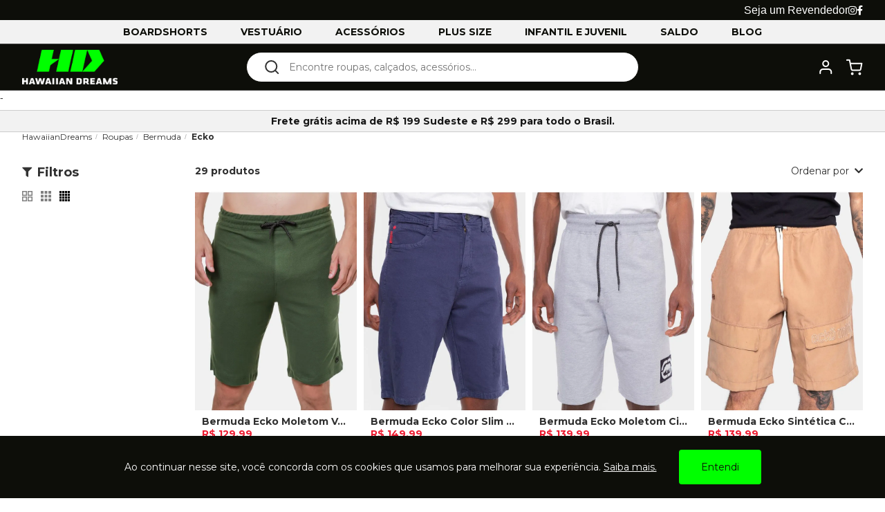

--- FILE ---
content_type: text/html; charset=utf-8
request_url: https://www.hdsurf.com.br/roupas/bermuda/ecko
body_size: 20266
content:
<!DOCTYPE html PUBLIC "-//W3C//DTD XHTML 1.0 Transitional//EN" "http://www.w3.org/TR/xhtml1/DTD/xhtml1-transitional.dtd">
<html xmlns="http://www.w3.org/1999/xhtml" xmlns:vtex="http://www.vtex.com.br/2009/vtex-common" xmlns:vtex.cmc="http://www.vtex.com.br/2009/vtex-commerce">
  <head><meta name="language" content="pt-BR" />
<meta name="country" content="BRA" />
<meta name="currency" content="R$" />
<!-- Common Meta Tags -->
<meta http-equiv="Content-Type" content="text/html; charset=utf-8">
<meta http-equiv="X-UA-Compatible" content="ie=edge">
<meta name="viewport" content="width=device-width, initial-scale=1, maximum-scale=3.0, user-scalable=1" />
<meta name="robots" content="index, follow" />

<!-- General Main Meta Tags -->
<link rel="icon" type="image/png" href="https://estyle.vteximg.com.br/arquivos/hawaiiandreams_favicon.png?v=637206640329800000" />

<!-- Google / Search Engine Extra Meta Tags -->
<meta itemprop="image" content="https://estyle.vteximg.com.br/arquivos/hawaiiandreams-logo-grande.jpg">

<!-- General Open Graph (Facebook/Whatsapp/Instagram) Meta Tags -->
<meta property="og:type" content="website">
<meta property="og:site_name" content="Hawaiian Dreams">
<meta property="og:locale" content="pt_BR">
<meta property="og:image" content="https://estyle.vteximg.com.br/arquivos/hawaiiandreams-logo-grande.jpg">

<!-- General Twitter Meta Tags -->
<meta name="twitter:card" value="summary">
<meta name="twitter:image" content="https://estyle.vteximg.com.br/arquivos/hawaiiandreams-logo-grande.jpg">
<!-- ATENÇÃO, esse erro prejudica a performance do seu site, o conteudo de nome content_name não foi renderizado por nao ser um XDocument válido, erro: - The 'meta' start tag on line 21 position 2 does not match the end tag of 'html'. Line 22, position 3.--><meta http-equiv="Content-Type" content="text/html;charset=utf-8" />
<meta name="description" content="Bermuda" />
<meta name="Abstract" content="Roupas - Bermuda Ecko – HawaiianDreams" />
<meta name="author" content="eStyle" />
<meta name="copyright" content="eStyle" />
<meta name="vtex-version" content="1.0.0.0" />
<meta http-equiv="pragma" content="no-cache" />
<title>Roupas - Bermuda Ecko – HawaiianDreams</title><script type="text/javascript" language="javascript">var jscheckoutUrl = 'https://www.hdsurf.com.br/checkout/#/cart';var jscheckoutAddUrl = 'https://www.hdsurf.com.br/checkout/cart/add';var jscheckoutGiftListId = '';var jsnomeSite = 'projetoinfluencer';var jsnomeLoja = 'hawaiiandreams';var jssalesChannel = '3';var defaultStoreCurrency = 'R$';var localeInfo = {"CountryCode":"BRA","CultureCode":"pt-BR","CurrencyLocale":{"RegionDisplayName":"Brazil","RegionName":"BR","RegionNativeName":"Brasil","TwoLetterIsoRegionName":"BR","CurrencyEnglishName":"Brazilian Real","CurrencyNativeName":"Real","CurrencySymbol":"R$","ISOCurrencySymbol":"BRL","Locale":1046,"Format":{"CurrencyDecimalDigits":2,"CurrencyDecimalSeparator":",","CurrencyGroupSeparator":".","CurrencyGroupSize":3,"StartsWithCurrencySymbol":true},"FlagUrl":"http://www.geonames.org/flags/x/br.gif"}};</script> 
<script type="text/javascript" language="javascript">vtxctx = {"searchTerm":"","categoryId":"15306","categoryName":"Bermuda","departmentyId":"15277","departmentName":"Roupas","isOrder":"0","isCheck":"0","isCart":"0","actionType":"","actionValue":"","login":null,"url":"www.hdsurf.com.br","transurl":"www.hdsurf.com.br"};</script> 
<script language="javascript" src="https://io.vtex.com.br/front-libs/jquery/1.8.3/jquery-1.8.3.min.js?v=1.0.0.0"   type="text/javascript"></script>
<script language="javascript" src="https://projetoinfluencer.vteximg.com.br/scripts/swfobject.js?v=1.0.0.0"   type="text/javascript"></script>
<script language="javascript" src="https://projetoinfluencer.vteximg.com.br/scripts/vtex.ajax.wait.js?v=1.0.0.0"   type="text/javascript"></script>
<script language="javascript" src="https://projetoinfluencer.vteximg.com.br/scripts/vtex.common.js?v=1.0.0.0"   type="text/javascript"></script>
<script language="javascript" src="https://vtex.vtexassets.com/_v/public/assets/v1/npm/@vtex/render-extension-loader@0.1.6/lib/render-extension-loader.js?v=1.0.0.0"   type="text/javascript"></script>
<script language="javascript" src="https://io.vtex.com.br/rc/rc.js?v=1.0.0.0"   type="text/javascript"></script>
<script language="javascript" src="https://activity-flow.vtex.com/af/af.js?v=1.0.0.0"   type="text/javascript"></script>
<script language="javascript" src="https://projetoinfluencer.vteximg.com.br/scripts/vtex.tagmanager.helper.js?v=1.0.0.0"   type="text/javascript"></script>
<script language="javascript" src="https://io.vtex.com.br/portal-ui/v1.21.0/scripts/vtex-events-all.min.js?v=1.0.0.0"   type="text/javascript"></script>
<script language="javascript" src="https://io.vtex.com.br/portal-ui/v1.21.0/scripts/vtex-analytics.js?v=1.0.0.0"   type="text/javascript"></script>
<script language="javascript" src="https://io.vtex.com.br/front-libs/front-i18n/0.7.2/vtex-i18n.min.js?v=1.0.0.0"   type="text/javascript"></script>
<script language="javascript" src="https://io.vtex.com.br/front-libs/front-utils/3.0.8/underscore-extensions.js?v=1.0.0.0"   type="text/javascript"></script>
<script language="javascript" src="https://projetoinfluencer.vteximg.com.br/scripts/currency-format.min.js?v=1.0.0.0"   type="text/javascript"></script>
<script language="javascript" src="https://io.vtex.com.br/front-libs/dustjs-linkedin/2.3.5/dust-core-2.3.5.min.js?v=1.0.0.0"   type="text/javascript"></script>
<script language="javascript" src="https://io.vtex.com.br/vtex.js/v2.13.1/vtex.min.js?v=1.0.0.0"   type="text/javascript"></script>
<script language="javascript" src="https://io.vtex.com.br/portal-plugins/2.9.13/js/portal-template-as-modal.min.js?v=1.0.0.0"   type="text/javascript"></script>
<script language="javascript" src="https://io.vtex.com.br/portal-plugins/2.9.13/js/portal-sku-selector-with-template-v2.min.js?v=1.0.0.0"   type="text/javascript"></script>
<script language="javascript" src="https://projetoinfluencer.vteximg.com.br/scripts/vtex.cookie.js?v=1.0.0.0"   type="text/javascript"></script>
<script language="javascript" src="https://projetoinfluencer.vteximg.com.br/scripts/jquery.pager.js?v=1.0.0.0"   type="text/javascript"></script>
<link rel="stylesheet" type="text/css" href="https://estyle.vteximg.com.br/arquivos/bootstrap.min.css?v=635827719507000000" /><link rel="stylesheet" type="text/css" href="https://estyle.vteximg.com.br/arquivos/footer.css?v=637117836655630000" /><link rel="stylesheet" type="text/css" href="https://estyle.vteximg.com.br/arquivos/util.min.css?v=637002937542300000" /><link rel="stylesheet" type="text/css" href="https://estyle.vteximg.com.br/arquivos/mainsophia.css?v=637519551974970000" /><link rel="stylesheet" type="text/css" href="https://estyle.vteximg.com.br/arquivos/fa_5_7_2_all.css?v=637193199564470000" /><link rel="stylesheet" type="text/css" href="https://estyle.vteximg.com.br/arquivos/ion.rangeSlider.min.css?v=636897526517470000" /><link rel="stylesheet" type="text/css" href="https://estyle.vteximg.com.br/arquivos/catalogRow.css?v=637975944086700000" /><link rel="stylesheet" type="text/css" href="https://estyle.vteximg.com.br/arquivos/catalog.css?v=637975944072670000" /><script>
    console.log('commonStyles2 23/10 11h51');
</script><style type="text/css">
	/* cyrillic-ext */
	@font-face {
	  font-family: 'Roboto Mono';
	  font-style: normal;
	  font-weight: 400;
	  src: local('Roboto Mono'), local('RobotoMono-Regular'), url(https://fonts.gstatic.com/s/robotomono/v7/L0x5DF4xlVMF-BfR8bXMIjhGq3-cXbKDO1w.woff2) format('woff2');
	  unicode-range: U+0460-052F, U+1C80-1C88, U+20B4, U+2DE0-2DFF, U+A640-A69F, U+FE2E-FE2F;
	}
	/* cyrillic */
	@font-face {
	  font-family: 'Roboto Mono';
	  font-style: normal;
	  font-weight: 400;
	  src: local('Roboto Mono'), local('RobotoMono-Regular'), url(https://fonts.gstatic.com/s/robotomono/v7/L0x5DF4xlVMF-BfR8bXMIjhPq3-cXbKDO1w.woff2) format('woff2');
	  unicode-range: U+0400-045F, U+0490-0491, U+04B0-04B1, U+2116;
	}
	/* greek-ext */
	@font-face {
	  font-family: 'Roboto Mono';
	  font-style: normal;
	  font-weight: 400;
	  src: local('Roboto Mono'), local('RobotoMono-Regular'), url(https://fonts.gstatic.com/s/robotomono/v7/L0x5DF4xlVMF-BfR8bXMIjhHq3-cXbKDO1w.woff2) format('woff2');
	  unicode-range: U+1F00-1FFF;
	}
	/* greek */
	@font-face {
	  font-family: 'Roboto Mono';
	  font-style: normal;
	  font-weight: 400;
	  src: local('Roboto Mono'), local('RobotoMono-Regular'), url(https://fonts.gstatic.com/s/robotomono/v7/L0x5DF4xlVMF-BfR8bXMIjhIq3-cXbKDO1w.woff2) format('woff2');
	  unicode-range: U+0370-03FF;
	}
	/* vietnamese */
	@font-face {
	  font-family: 'Roboto Mono';
	  font-style: normal;
	  font-weight: 400;
	  src: local('Roboto Mono'), local('RobotoMono-Regular'), url(https://fonts.gstatic.com/s/robotomono/v7/L0x5DF4xlVMF-BfR8bXMIjhEq3-cXbKDO1w.woff2) format('woff2');
	  unicode-range: U+0102-0103, U+0110-0111, U+1EA0-1EF9, U+20AB;
	}
	/* latin-ext */
	@font-face {
	  font-family: 'Roboto Mono';
	  font-style: normal;
	  font-weight: 400;
	  src: local('Roboto Mono'), local('RobotoMono-Regular'), url(https://fonts.gstatic.com/s/robotomono/v7/L0x5DF4xlVMF-BfR8bXMIjhFq3-cXbKDO1w.woff2) format('woff2');
	  unicode-range: U+0100-024F, U+0259, U+1E00-1EFF, U+2020, U+20A0-20AB, U+20AD-20CF, U+2113, U+2C60-2C7F, U+A720-A7FF;
	}
	/* latin */
	@font-face {
	  font-family: 'Roboto Mono';
	  font-style: normal;
	  font-weight: 400;
	  src: local('Roboto Mono'), local('RobotoMono-Regular'), url(https://fonts.gstatic.com/s/robotomono/v7/L0x5DF4xlVMF-BfR8bXMIjhLq3-cXbKD.woff2) format('woff2');
	  unicode-range: U+0000-00FF, U+0131, U+0152-0153, U+02BB-02BC, U+02C6, U+02DA, U+02DC, U+2000-206F, U+2074, U+20AC, U+2122, U+2191, U+2193, U+2212, U+2215, U+FEFF, U+FFFD;
	}
</style><style type="text/css">
	/* cyrillic-ext */
	@font-face {
	  font-family: 'Roboto';
	  font-style: normal;
	  font-weight: 400;
	  src: local('Roboto'), local('Roboto-Regular'), url(https://fonts.gstatic.com/s/roboto/v20/KFOmCnqEu92Fr1Mu72xKKTU1Kvnz.woff2) format('woff2');
	  unicode-range: U+0460-052F, U+1C80-1C88, U+20B4, U+2DE0-2DFF, U+A640-A69F, U+FE2E-FE2F;
	}
	/* cyrillic */
	@font-face {
	  font-family: 'Roboto';
	  font-style: normal;
	  font-weight: 400;
	  src: local('Roboto'), local('Roboto-Regular'), url(https://fonts.gstatic.com/s/roboto/v20/KFOmCnqEu92Fr1Mu5mxKKTU1Kvnz.woff2) format('woff2');
	  unicode-range: U+0400-045F, U+0490-0491, U+04B0-04B1, U+2116;
	}
	/* greek-ext */
	@font-face {
	  font-family: 'Roboto';
	  font-style: normal;
	  font-weight: 400;
	  src: local('Roboto'), local('Roboto-Regular'), url(https://fonts.gstatic.com/s/roboto/v20/KFOmCnqEu92Fr1Mu7mxKKTU1Kvnz.woff2) format('woff2');
	  unicode-range: U+1F00-1FFF;
	}
	/* greek */
	@font-face {
	  font-family: 'Roboto';
	  font-style: normal;
	  font-weight: 400;
	  src: local('Roboto'), local('Roboto-Regular'), url(https://fonts.gstatic.com/s/roboto/v20/KFOmCnqEu92Fr1Mu4WxKKTU1Kvnz.woff2) format('woff2');
	  unicode-range: U+0370-03FF;
	}
	/* vietnamese */
	@font-face {
	  font-family: 'Roboto';
	  font-style: normal;
	  font-weight: 400;
	  src: local('Roboto'), local('Roboto-Regular'), url(https://fonts.gstatic.com/s/roboto/v20/KFOmCnqEu92Fr1Mu7WxKKTU1Kvnz.woff2) format('woff2');
	  unicode-range: U+0102-0103, U+0110-0111, U+1EA0-1EF9, U+20AB;
	}
	/* latin-ext */
	@font-face {
	  font-family: 'Roboto';
	  font-style: normal;
	  font-weight: 400;
	  src: local('Roboto'), local('Roboto-Regular'), url(https://fonts.gstatic.com/s/roboto/v20/KFOmCnqEu92Fr1Mu7GxKKTU1Kvnz.woff2) format('woff2');
	  unicode-range: U+0100-024F, U+0259, U+1E00-1EFF, U+2020, U+20A0-20AB, U+20AD-20CF, U+2113, U+2C60-2C7F, U+A720-A7FF;
	}
	/* latin */
	@font-face {
	  font-family: 'Roboto';
	  font-style: normal;
	  font-weight: 400;
	  src: local('Roboto'), local('Roboto-Regular'), url(https://fonts.gstatic.com/s/roboto/v20/KFOmCnqEu92Fr1Mu4mxKKTU1Kg.woff2) format('woff2');
	  unicode-range: U+0000-00FF, U+0131, U+0152-0153, U+02BB-02BC, U+02C6, U+02DA, U+02DC, U+2000-206F, U+2074, U+20AC, U+2122, U+2191, U+2193, U+2212, U+2215, U+FEFF, U+FFFD;
	}
</style><script language="javascript">var ___scriptPathTransac = '';</script><script language="javascript">var ___scriptPath = '';</script>
<!-- Start - WebAnalyticsViewPart -->
<script> var defaultUtmFromFolder = '';</script>
<!-- CommerceContext.Current.VirtualFolder.Name: @categoria@ -->

<script>
vtex.events.addData({"pageCategory":"Category","pageDepartment":"Roupas","pageUrl":"http://www.hdsurf.com.br/roupas/bermuda/ecko","pageTitle":"Roupas - Bermuda Ecko – HawaiianDreams","skuStockOutFromShelf":["203772028","203772030"],"skuStockOutFromProductDetail":[],"shelfProductIds":["203722652"],"accountName":"hawaiiandreams","pageFacets":["departmentId:15277","categoriesFullPath:/15277/","brandId:2000056","productClusterSearchableIds:197","Tipo De Roupa:Bermuda","Modelagem:Slim","Tipo De Tecido:Algodão","Tamanho:38","Categoria:Roupas-Bermuda","Cor:Azul","Gênero:Masculino"],"categoryId":15306,"categoryName":"Bermuda"});
</script>

<script>
(function(w,d,s,l,i){w[l]=w[l]||[];w[l].push({'gtm.start':
                            new Date().getTime(),event:'gtm.js'});var f=d.getElementsByTagName(s)[0],
                            j=d.createElement(s),dl=l!='dataLayer'?'&l='+l:'';j.async=true;j.src=
                            '//www.googletagmanager.com/gtm.js?id='+i+dl;f.parentNode.insertBefore(j,f);
                            })(window,document,'script','dataLayer','GTM-57SC25F');
</script>

<script>
var helper = new vtexTagManagerHelper('categoryView'); helper.init();
</script>

<!-- End - WebAnalyticsViewPart -->
<link rel="canonical" href="https://www.hdsurf.com.br/roupas/bermuda/ecko" /></head>
  <body class="@categoria@"><div class="ajax-content-loader" rel="/no-cache/callcenter/disclaimer"></div><script>
	console.log('hawaiiandreams-header 15/09 02:00');
</script>


	
<link rel="stylesheet" type="text/css" href="https://estyle.vteximg.com.br/arquivos/slick.min.css?v=637002937526800000" />
<link rel="stylesheet" type="text/css" href="https://estyle.vteximg.com.br/arquivos/hawaiiandreams-toast-popup.css?v=637975958107430000" />
<link rel="stylesheet" type="text/css" href="https://estyle.vteximg.com.br/arquivos/hawaiiandreams-lgpd-popup.css?v=637975958065800000" />
<link rel="stylesheet" type="text/css" href="https://estyle.vteximg.com.br/arquivos/hawaiiandreams-aion-cart.css?v=638013155017600000" />
<link rel="stylesheet" type="text/css" href="https://estyle.vteximg.com.br/arquivos/hawaiiandreams-header.css?v=638303516731100000" />

<header class="website-header js-website-header">




	<div class="desktop retailer-wrapper">
	<div>
		<a href="https://www.compreroupasporatacado.com.br/revenda-atacado-hd/?utm_source=ecommerce&utm_medium=menu_superior&utm_campaign=hd_cpra">
			<h3 class="">Seja um Revendedor</h3>
		</a>
		
			<a href="https://www.instagram.com/hdoficial/" >
				<i class="fab fa-instagram"></i>
			</a>
		
			<a href=https://www.facebook.com/hdbrasil/>
			<i class="fab fa-facebook-f"></i>
		</a>
		
		
	</div>

</div>




	 <!-- Departments can be showed in three ways: list, images and campaigns -->
	<div class="menu js-menu-mobile prevent_shadow_swipe">
		<div class="mobile menu-title">
			<i class="fas fa-arrow-left close-menu-mobile-icon js-close-menu-mobile-trigger"></i>
			<h2>Menu</h2>
		</div>

		<div class="mobile">
			<a href="/"><h3>Início</h3></a>
		</div>

		<div class="mobile">
			<a href="/account/accountStart"><h3>Minhas compras</h3></a>
		</div>

		<div class="mobile division"></div>

		
				
					<div class="js-open-submenu-mobile-trigger">
				

				
				
				<a class="desktop " href="/campanha/hd_categoria_roupa_boardshort">
					<h3 class="">Boardshorts</h3>
				</a>

				
					<a class="mobile" href="/campanha/hd_categoria_roupa_boardshort" >
						<h3 class="">Boardshorts</h3>
					</a>
				
			</div>
		
				
					<div class="js-open-submenu-mobile-trigger">
				

				
					<div class="submenu js-submenu">
						<div class="mobile submenu-title js-close-submenu-mobile-trigger">
							<i class="fas fa-arrow-left"></i>
							<h4>Vestuário</h4>
						</div>
						
							
								<div class="section mobile ">
									
										
									

									

									
										
										
											
												
													<a href="/campanha/hd_categoria_roupa">Todas as peças de vestuário</a>
												
											
										

									
								</div>
							
						
							
								<div class="section ">
									
										
									
										
									
										
									
										
									
										
									
										
									

									
										<h4 >Parte de cima</h4>
									

									
										
										
											
												
													<a href="/campanha/hd_categoria_roupa_camiseta">Camisetas</a>
												
											
										
											
												
													<a href="/campanha/hd_categoria_roupa_camisa_polo">Polo</a>
												
											
										
											
												
													<a href="/campanha/hd_categoria_roupa_camisa">Camisas</a>
												
											
										
											
												
													<a href="/campanha/hd_categoria_roupa_regata">Regatas</a>
												
											
										
											
												
													<a href="/campanha/hd_categoria_roupa_jaqueta">Jaquetas</a>
												
											
										
											
												
													<a href="/campanha/hd_categoria_roupa_moletom">Moletons</a>
												
											
										

									
								</div>
							
						
							
								<div class="section ">
									
										
									
										
									
										
									
										
									

									
										<h4 >Parte de baixo</h4>
									

									
										
										
											
												
													<a href="/campanha/hd_categoria_roupa_short">Shorts</a>
												
											
										
											
												
													<a href="/campanha/hd_categoria_roupa_bermuda">Bermudas</a>
												
											
										
											
												
													<a href="/campanha/hd_categoria_roupa_calca">Calças</a>
												
											
										
											
												
													<a href="/campanha/hd_categoria_roupa_calca_jeans">Calças Jeans</a>
												
											
										

									
								</div>
							
						
							
								<div class="section ">
									
										
									

									
										<h4 >Especiais</h4>
									

									
										
										
											
												
													<a href="/campanha/hd_categoria_roupa_meia">Meias</a>
												
											
										

									
								</div>
							
						

					
						<div class="image-section">
							<img class="lazyload" data-src="https://estyle.vteximg.com.br/arquivos/hd-header-submenu2.jpg?v=638205799725030000">
						</div>
					
				</div>
				
				
				<a class="desktop " href="/campanha/hd_categoria_roupa">
					<h3 class="">Vestuário</h3>
				</a>

				
					<a class="mobile">
						<h3 class="">Vestuário</h3>
					</a>
					<i class="mobile fas fa-chevron-right"></i>
				
			</div>
		
				
					<div class="js-open-submenu-mobile-trigger">
				

				
					<div class="submenu js-submenu">
						<div class="mobile submenu-title js-close-submenu-mobile-trigger">
							<i class="fas fa-arrow-left"></i>
							<h4>Acessórios</h4>
						</div>
						
							
								<div class="section ">
									
										
									
										
									
										
									
										
									

									
										<h4  class="desktop">Acessórios</h4>
									

									
										
										
											
												
													<a href="/campanha/hd_categoria_acessorios">Todos os acessórios</a>
												
											
										
											
												
													<a href="/campanha/hd_categoria_acessorios_bone">Bonés</a>
												
											
										
											
												
													<a href="/campanha/hd_categoria_acessorios_carteira">Carteiras</a>
												
											
										
											
												
													<a href="/campanha/hd_categoria_acessorios_mochila">Mochilas</a>
												
											
										

									
								</div>
							
						

					
						<div class="image-section">
							<img class="lazyload" data-src="https://estyle.vteximg.com.br/arquivos/hd-header-submenu3.jpg?v=637497847586300000">
						</div>
					
				</div>
				
				
				<a class="desktop " href="/campanha/hd_categoria_acessorios">
					<h3 class="">Acessórios</h3>
				</a>

				
					<a class="mobile">
						<h3 class="">Acessórios</h3>
					</a>
					<i class="mobile fas fa-chevron-right"></i>
				
			</div>
		
				
					<div class="js-open-submenu-mobile-trigger">
				

				
				
				<a class="desktop " href="/campanha/hd_plus_size">
					<h3 class="">Plus size</h3>
				</a>

				
					<a class="mobile" href="/campanha/hd_plus_size" >
						<h3 class="">Plus size</h3>
					</a>
				
			</div>
		
				
					<div class="js-open-submenu-mobile-trigger">
				

				
				
				<a class="desktop " href="/campanha/hd_infantil_e_juvenil">
					<h3 class="">Infantil e Juvenil</h3>
				</a>

				
					<a class="mobile" href="/campanha/hd_infantil_e_juvenil" >
						<h3 class="">Infantil e Juvenil</h3>
					</a>
				
			</div>
		
				
					<div class="js-open-submenu-mobile-trigger">
				

				
				
				<a class="desktop " href="/campanha/hd_saldo_hd">
					<h3 class="">Saldo</h3>
				</a>

				
					<a class="mobile" href="/campanha/hd_saldo_hd" >
						<h3 class="">Saldo</h3>
					</a>
				
			</div>
		
				
					<div class="js-open-submenu-mobile-trigger">
				

				
				
				<a class="desktop " href="https://hdsurf.com.br/sobre-a-marca-hd/">
					<h3 class="">Blog</h3>
				</a>

				
					<a class="mobile" href="https://hdsurf.com.br/sobre-a-marca-hd/" >
						<h3 class="">Blog</h3>
					</a>
				
			</div>


			<div class="js-open-submenu-mobile-trigger">
				

				
				
				
				
					<a class="mobile" href="https://www.compreroupasporatacado.com.br/revenda-atacado-hd/?utm_source=ecommerce&utm_medium=menu_mobile&utm_campaign=hd_cpra" >
						<h3 class="">Seja uma Revenda HD</h3>
					</a>
				
			</div>

			
		
	</div>

	<div class="main-container">
		<div class="main-header">
			<div class="mobile menu-icon js-menu-mobile-trigger">
				<svg viewBox="0 0 512 512" xmlns="http://www.w3.org/2000/svg">
					<path d="M492,236H20c-11.046,0-20,8.954-20,20c0,11.046,8.954,20,20,20h472c11.046,0,20-8.954,20-20S503.046,236,492,236z"/>
					<path d="M492,76H20C8.954,76,0,84.954,0,96s8.954,20,20,20h472c11.046,0,20-8.954,20-20S503.046,76,492,76z"/>
					<path d="M492,396H20c-11.046,0-20,8.954-20,20c0,11.046,8.954,20,20,20h472c11.046,0,20-8.954,20-20 C512,404.954,503.046,396,492,396z"/>
				</svg>
			</div>

			<div class="logo">
				<a href="/">
					<img src="https://estyle.vteximg.com.br/arquivos/hd_logo_branco.png?v=637206580495630000" alt="Letras H D verdes com hawaiiandreams branco escrito em baixo" />
				</a>
			</div>

			<div class="search-bar-container js-search-bar-container js-search-bar">
				<div class="search-bar">
					<div class="search-icon">
						<svg viewBox="0 0 25 24" fill="none" xmlns="http://www.w3.org/2000/svg">
							<path d="M11.25 19C15.6683 19 19.25 15.4183 19.25 11C19.25 6.58172 15.6683 3 11.25 3C6.83172 3 3.25 6.58172 3.25 11C3.25 15.4183 6.83172 19 11.25 19Z" stroke="#303030" stroke-width="2" stroke-linecap="round" stroke-linejoin="round"/>
							<path d="M21.25 21L16.9 16.65" stroke="#303030" stroke-width="2" stroke-linecap="round" stroke-linejoin="round"/>
						</svg>

					</div>
					<form>
						<input class="fulltext-search-box ui-autocomplete-input ui-corner-all js-search-input" maxlength="100" type="text" name="pesquisa" placeholder="Encontre roupas, calçados, acessórios..." autocomplete="off" role="textbox" aria-autocomplete="list" aria-haspopup="true">
					</form>
					<i class="fas fa-times delete-search-text-icon js-delete-search-text"></i>
				</div>
			</div>


			<div class="side-icons">
				<!-- "display the mobile search bar with a button on mobile" feature may be useful in the future -->
				<!-- <div class="mobile search-icon js-search-icon">
					<svg viewBox="0 0 25 24" fill="none" xmlns="http://www.w3.org/2000/svg">
						<path d="M11.25 19C15.6683 19 19.25 15.4183 19.25 11C19.25 6.58172 15.6683 3 11.25 3C6.83172 3 3.25 6.58172 3.25 11C3.25 15.4183 6.83172 19 11.25 19Z" stroke="#303030" stroke-width="2" stroke-linecap="round" stroke-linejoin="round"/>
						<path d="M21.25 21L16.9 16.65" stroke="#303030" stroke-width="2" stroke-linecap="round" stroke-linejoin="round"/>
					</svg>
				</div> -->

				<div class="desktop profile-icon">
					<a href="/account/accountStart">
						<svg viewBox="0 0 26 25" fill="none" xmlns="http://www.w3.org/2000/svg">
							<path d="M21.0833 21.875V19.7917C21.0833 18.6866 20.6444 17.6268 19.8629 16.8454C19.0815 16.064 18.0217 15.625 16.9167 15.625H8.58334C7.47827 15.625 6.41846 16.064 5.63706 16.8454C4.85566 17.6268 4.41667 18.6866 4.41667 19.7917V21.875" stroke="#303030" stroke-width="2.11538" stroke-linecap="round" stroke-linejoin="round"/>
							<path d="M12.75 11.4583C15.0512 11.4583 16.9167 9.59286 16.9167 7.29167C16.9167 4.99049 15.0512 3.12501 12.75 3.12501C10.4488 3.12501 8.58333 4.99049 8.58333 7.29167C8.58333 9.59286 10.4488 11.4583 12.75 11.4583Z" stroke="#303030" stroke-width="2.11538" stroke-linecap="round" stroke-linejoin="round"/>
						</svg>
					</a>
				</div>

				<div class="cart-icon js-aion-cart-trigger">
					<svg viewBox="0 0 27 26" fill="none" xmlns="http://www.w3.org/2000/svg">
						<path d="M10.4566 24.3548C11.0404 24.3548 11.5137 23.8782 11.5137 23.2903C11.5137 22.7024 11.0404 22.2258 10.4566 22.2258C9.87274 22.2258 9.39944 22.7024 9.39944 23.2903C9.39944 23.8782 9.87274 24.3548 10.4566 24.3548Z" stroke="#303030" stroke-width="2.11538" stroke-linecap="round" stroke-linejoin="round"/>
						<path d="M22.0852 24.3548C22.669 24.3548 23.1423 23.8782 23.1423 23.2903C23.1423 22.7024 22.669 22.2258 22.0852 22.2258C21.5013 22.2258 21.028 22.7024 21.028 23.2903C21.028 23.8782 21.5013 24.3548 22.0852 24.3548Z" stroke="#303030" stroke-width="2.11538" stroke-linecap="round" stroke-linejoin="round"/>
						<path d="M2 2H6.22857L9.06171 16.2539C9.15838 16.744 9.42316 17.1842 9.80969 17.4975C10.1962 17.8109 10.6799 17.9773 11.176 17.9677H21.4514C21.9475 17.9773 22.4312 17.8109 22.8177 17.4975C23.2043 17.1842 23.469 16.744 23.5657 16.2539L25.2571 7.32258H7.28571" stroke="#303030" stroke-width="2.11538" stroke-linecap="round" stroke-linejoin="round"/>
					</svg>
					<div class="items-amount aion_cart_item_amount" style="display: none"></div>
				</div>
			</div>
		</div>
	</div>
	<div class="mobile black-background js-black-background js-close-menu-mobile-trigger js-close-cart-trigger"></div>



-
	<div class="informations js-informations">
	<div class="js-informations-slick">
		
			<a >
				

				<p><b>Frete grátis acima de R$ 199 Sudeste e R$ 299 para todo o Brasil.</b></p>

				

				
			</a>
		
	</div>
</div>



	<!-- Aion Cart Monomarcas -->
<div class="aion-cart aion_cart js-aion-cart">
	<div class="cart-title">
		<i class="fas fa-times close-cart-icon js-close-cart-trigger"></i>
		<h3>Carrinho</h3>
	</div>

	<div class="items aion_cart_items">
		<div class="loading aion_cart_loading">
			<img data-src="https://estyle.vteximg.com.br/arquivos/loading.gif?v=0" class="lazyload" />
		</div>

		<div class="empty-cart aion_cart_empty_cart">
			<i class="fas fa-shopping-cart"></i>
			<h5>Seu carrinho ainda está vazio</h5>
			<p>Aproveite pra olhar as ofertas e colocar algumas coisas nele!</p>
		</div>

		<div class="item aion_cart_item_template" style="position:relative;">
			<a class="aion_cart_item_link" href="">
				<img class="aion_cart_item_img_300-450" src="" />
			</a>
			<div class="product-cart-information">
				<div class="item-header">
					<h6 class="item-title aion_cart_item_product_name">
					</h6>
					<div class="delete-item aion_cart_item_remove_all">
						<i class="far fa-trash-alt"></i>
					</div>
				</div>
				<div class="size">
					Tamanho: <span class="aion_cart_item_spec_size"></span>
				</div>
				<div class="quantity">
					<form>
						<a href="#" class="minus remove-product aion_cart_item_remove_1">
							<i class="fas fa-minus"></i>
						</a>
						<div class="form__row">
							<div class="form__controls">
								<input type="text" class="field aion_cart_item_quantity" name="field-number" disabled="" value="" />
							</div>
						</div>
						<a href="#" class="plus aion_cart_item_add_1">
							<i class="fas fa-plus"></i>
						</a>
					</form>
				</div>
				<div class="cart-price">
					<span class="from-price aion_cart_item_full_price"></span>
					<span class="for-price aion_cart_item_final_price"></span>
				</div>
			</div>
		</div>
	</div>


	<div class="total">
		<div class="subtotal">
			<span>Subtotal</span>
			<span class="aion_cart_subtotal">0,00</span>
		</div>

		<div class="discount">
			<span>Descontos</span>
			<span class="aion_cart_discounts discount-value">0,00</span>
		</div>

		<hr />

		<span class="free-shipping-message free_shipping_message" style="display: none">(Faltam <span class="free_shipping_needed_value"></span> para frete grátis)</span>

		<div class="shipping">
			<span>Frete</span>
			<div class="shipping-calculated aion_cart_calculated_shipping" style="display: none">
				<i class="js-edit-shipping-code-icon far fa-edit"></i>
				<div>
					<div>
						<span class="aion_cart_estimate_shipping"></span>
						<span class="aion_cart_calculated_shipping_value"></span>
						
					</div>
					<span class="shipping-code">(<span class="aion_cart_shipping_code"></span>)</span>
				</div>
			</div>
			<input type="text" class="aion_cart_cep_input" placeholder="CEP" maxlength="9" />
		</div>
		<div class="coupon">
			<span>Cupom</span>
			<div class="coupon-calculated aion_cart_calculated_coupon" style="display: none">
				<i class="far fa-edit"></i>
				<div>
					<span class="coupon-value aion_cart_calculated_coupon_value"></span>
					<span class="coupon-name">(<span class="aion_cart_coupon_name"></span>)</span>
				</div>
			</div>
			<input type="text" class="aion_cart_coupon_input" data-placeholder="BEMVINDO10H" placeholder="BEMVINDO10H" />
		</div>

		<hr />

		<div class="total-price">
			<span>Total:</span>
			<span class="cart_subtotal aion_cart_total">0,00</span>
		</div>

		<div class="checkout">
			<a href="/checkout#/email">
				<button type="button" class="btn btn-checkout aion_cart_checkout_button">Finalizar Compra
					<i class="fas fa-chevron-right"></i>
				</button>
			</a>
		<!--	<div class="pix-cart-wrapper">
				<img src="https://estyle.vteximg.com.br/arquivos/pix-icon.png?v=637656528869370000" alt="Simbolo do pix">
				<p>Pague com PIX e ganhe mais <b>5%</b> de desconto</p>
			</div> -->
		</div>
	</div>
</div>

<script type="text/javascript" src="https://estyle.vteximg.com.br/arquivos/aion_cart.js?v=638503224011500000"></script>
<!-- END - Aion Cart Monomarcas -->


<!-- Cookies' Warning - LGPD -->
<div class="container-notificacao-lgpd invisible">
	<p>Ao continuar nesse site, você concorda com os cookies que usamos para melhorar sua experiência. <a class="button-simple" href="/institucional/termos-uso">Saiba mais.</a></p>
	<button class="button-active">Entendi</button>
</div>

<script type="text/javascript" src="https://estyle.vteximg.com.br/arquivos/lgpd-popup.js?v=637519551795030000"></script>
<!-- END - Cookies' Warning - LGPD -->

<!-- Toast-Popup -->
<div class="toast-popup">
	<div class="icons">
		<i class=""></i>
	</div>
	<p class="message"></p>
</div>

<script type="text/javascript" src="https://estyle.vteximg.com.br/arquivos/toast-popup.js?v=637519551822330000"></script>
<!-- END - Toast-Popup -->

</header>

<script type="text/javascript" src="https://estyle.vteximg.com.br/arquivos/slick.min.js?v=636885309035470000"></script>
<script type="text/javascript" src="https://estyle.vteximg.com.br/arquivos/urbane-header.js?v=637975944005800000"></script><!-- ATENÇÃO, esse erro prejudica a performance do seu site, o conteudo de nome content_name não foi renderizado por nao ser um XDocument válido, erro: - '=' is an unexpected token. The expected token is ';'. Line 20, position 105.--><script type="text/javascript">
		console.log('* common-catalog.html 22/017 01:28');
		$(document).ajaxSend(function(e, xhr, settings) {
			if (settings.url.match(/\/buscapagina\?/)) {
				xhr.abort();
			}
		});
	</script><div class="wrapper"><section class="section-shop"><div class="container"><div class="mobile open_mobile_filters_buttons js-open-mobile-filters-buttons"><div class="open_mobile_sort" data-menu_class="js-sort-by-filter">Ordenar</div><div class="open_mobile_filter" data-menu_class="js-aside-filters">Filtrar</div></div><nav class="breadcrumbs"><div class="container"><div class="bread-crumb">
<ul>
<li><a title="HawaiianDreams" href="/">HawaiianDreams</a></li>
<li><a title="Roupas" href="https://www.hdsurf.com.br/roupas">Roupas</a></li><li><a title="Bermuda" href="https://www.hdsurf.com.br/roupas/bermuda?PS=1">Bermuda</a></li><li class="last"><strong><a title="Ecko" href="https://www.hdsurf.com.br/roupas/bermuda/ecko?PS=1">Ecko</a></strong></li></ul>
</div>
</div></nav><div class="section__body"><aside class="section__aside filter-aside js-aside-filters"><div class="hidden">
<script type="text/javascript" language="javascript">
    $(document).ready(function() {
        partialSearchUrl = '/busca?fq=C%3a%2f15277%2f15306%2f&fq=B%3a2000056&PS=1&';
    });
</script>
<div class="navigation-tabs">    <div class="menu-departamento">        <span class="rt"></span><span class="rb"></span>        <div>            <div class="menu-navegue">                <a title="Navegue" class="search-navigator-tab tab-navegue-ativo" href="#">Navegar</a>                <a title="Refinar Resultado" class="search-navigator-tab tab-refinar" href="#">Refinar Resultado</a>            </div><div class="search-multiple-navigator" style="display: none;" ><h3 class="roupas"><span></span><a href="https://www.hdsurf.com.br/roupas" title="Roupas">Roupas</a></h3>
<h4 class="roupas"><span></span><a href="https://www.hdsurf.com.br/roupas" title="Bermuda">Bermuda</a></h4>
<a title="Refinar Resultado" class="bt-refinar search-filter-button even" href="#">Refinar Resultado</a><fieldset class="refino-marca even">
<h5 class="  even">Marca</h5>
<div class="">
<label>Ecko</label><a href="https://www.hdsurf.com.br/roupas/bermuda?PS=1" class="ver-filtros">Veja todas as opções</a></div></fieldset><fieldset class="refino Grupo">
<h5 class="  Grupo">Tipo De Roupa</h5>
<div class="">
<label><input rel="fq=specificationFilter_575:Bermuda" class="multi-search-checkbox" type="checkbox" name="Bermuda" value="Bermuda"/>Bermuda (1)</label></div></fieldset><fieldset class="refino even Grupo">
<h5 class="  even Grupo">Modelagem</h5>
<div class="">
<label><input rel="fq=specificationFilter_466:Slim" class="multi-search-checkbox" type="checkbox" name="Slim" value="Slim"/>Slim (1)</label></div></fieldset><fieldset class="refino Grupo">
<h5 class="  Grupo">Tipo De Tecido</h5>
<div class="">
<label><input rel="fq=specificationFilter_490:Algod%c3%a3o" class="multi-search-checkbox" type="checkbox" name="Algod%c3%a3o" value="Algod&#227;o"/>Algod&#227;o (16)</label><label><input rel="fq=specificationFilter_490:Moletom" class="multi-search-checkbox" type="checkbox" name="Moletom" value="Moletom"/>Moletom (8)</label></div></fieldset><fieldset class="refino Grupo">
<h5 class="  Grupo">Categoria</h5>
<div class="">
<label><input rel="fq=specificationFilter_53:Roupas-Bermuda" class="multi-search-checkbox" type="checkbox" name="Roupas-Bermuda" value="Roupas-Bermuda"/>Roupas-Bermuda (29)</label></div></fieldset><fieldset class="refino even Grupo">
<h5 class="  even Grupo">Cor</h5>
<div class="">
<label><input rel="fq=specificationFilter_20:Mescla" class="multi-search-checkbox" type="checkbox" name="Mescla" value="Mescla"/>Mescla (5)</label><label><input rel="fq=specificationFilter_20:Bege" class="multi-search-checkbox" type="checkbox" name="Bege" value="Bege"/>Bege (3)</label><label><input rel="fq=specificationFilter_20:Verde" class="multi-search-checkbox" type="checkbox" name="Verde" value="Verde"/>Verde (3)</label><label><input rel="fq=specificationFilter_20:Marinho" class="multi-search-checkbox" type="checkbox" name="Marinho" value="Marinho"/>Marinho (2)</label><label><input rel="fq=specificationFilter_20:Preto" class="multi-search-checkbox" type="checkbox" name="Preto" value="Preto"/>Preto (11)</label><label><input rel="fq=specificationFilter_20:Vermelho" class="multi-search-checkbox" type="checkbox" name="Vermelho" value="Vermelho"/>Vermelho (3)</label><label><input rel="fq=specificationFilter_20:Azul" class="multi-search-checkbox" type="checkbox" name="Azul" value="Azul"/>Azul (2)</label></div></fieldset><fieldset class="refino Grupo">
<h5 class="  Grupo">Gênero</h5>
<div class="">
<label><input rel="fq=specificationFilter_25:Masculino" class="multi-search-checkbox" type="checkbox" name="Masculino" value="Masculino"/>Masculino (29)</label></div></fieldset><fieldset class="refino even Grupo">
<h5 class="  even Grupo">Tamanho</h5>
<div class="">
<label><input rel="fq=specificationFilter_19:M" class="multi-search-checkbox" type="checkbox" name="M" value="M"/>M (5)</label><label><input rel="fq=specificationFilter_19:P" class="multi-search-checkbox" type="checkbox" name="P" value="P"/>P (22)</label><label><input rel="fq=specificationFilter_19:G" class="multi-search-checkbox" type="checkbox" name="G" value="G"/>G (1)</label><label><input rel="fq=specificationFilter_19:38" class="multi-search-checkbox" type="checkbox" name="38" value="38"/>38 (5)</label><label><input rel="fq=specificationFilter_19:40" class="multi-search-checkbox" type="checkbox" name="40" value="40"/>40 (3)</label><label><input rel="fq=specificationFilter_19:42" class="multi-search-checkbox" type="checkbox" name="42" value="42"/>42 (3)</label></div></fieldset></div><div class="search-single-navigator" style="display:block"><h3 class="roupas"><span></span><a href="https://www.hdsurf.com.br/roupas" title="Roupas">Roupas</a></h3><ul class="productClusterSearchableIds  even" >
<li ><a href="https://www.hdsurf.com.br/roupas/bermuda/ecko/197?PS=1&map=c,c,b,productClusterSearchableIds" title="BermudasUrbane">BermudasUrbane (8)</a></li>
<li ><a href="https://www.hdsurf.com.br/roupas/bermuda/ecko/584?PS=1&map=c,c,b,productClusterSearchableIds" title="UrbaneCategoriaBermudasMasculinoUrbane">UrbaneCategoriaBermudasMasculinoUrbane (29)</a></li>
<li ><a href="https://www.hdsurf.com.br/roupas/bermuda/ecko/633?PS=1&map=c,c,b,productClusterSearchableIds" title="UrbaneCategoriaEsportesCasualUrbane">UrbaneCategoriaEsportesCasualUrbane (29)</a></li>
<li ><a href="https://www.hdsurf.com.br/roupas/bermuda/ecko/13662?PS=1&map=c,c,b,productClusterSearchableIds" title="EckoCategoriaMasculinoLojahd">EckoCategoriaMasculinoLojahd (8)</a></li>
<li ><a href="https://www.hdsurf.com.br/roupas/bermuda/ecko/13744?PS=1&map=c,c,b,productClusterSearchableIds" title="EckoCategoriaMasculinoBermudaLojahd">EckoCategoriaMasculinoBermudaLojahd (8)</a></li>
<li ><a href="https://www.hdsurf.com.br/roupas/bermuda/ecko/14085?PS=1&map=c,c,b,productClusterSearchableIds" title="NovidadesUrbaneUrbane">NovidadesUrbaneUrbane (29)</a></li>
<li ><a href="https://www.hdsurf.com.br/roupas/bermuda/ecko/14379?PS=1&map=c,c,b,productClusterSearchableIds" title="Ate20DeDescontoUrbane">Ate20DeDescontoUrbane (3)</a></li>
<li ><a href="https://www.hdsurf.com.br/roupas/bermuda/ecko/14380?PS=1&map=c,c,b,productClusterSearchableIds" title="UrbaneTodosProdutosExcetoCamisetaEMoletomUrbane">UrbaneTodosProdutosExcetoCamisetaEMoletomUrbane (8)</a></li>
<li ><a href="https://www.hdsurf.com.br/roupas/bermuda/ecko/14383?PS=1&map=c,c,b,productClusterSearchableIds" title="ProdutosComGradeAte150ReaisUrbane">ProdutosComGradeAte150ReaisUrbane (6)</a></li>
<li ><a href="https://www.hdsurf.com.br/roupas/bermuda/ecko/14387?PS=1&map=c,c,b,productClusterSearchableIds" title="UrbaneCategoriaMasculinoUrbane">UrbaneCategoriaMasculinoUrbane (29)</a></li>
<li ><a href="https://www.hdsurf.com.br/roupas/bermuda/ecko/14389?PS=1&map=c,c,b,productClusterSearchableIds" title="TodosOsProdutosUrbane">TodosOsProdutosUrbane (29)</a></li>
<li ><a href="https://www.hdsurf.com.br/roupas/bermuda/ecko/16217?PS=1&map=c,c,b,productClusterSearchableIds" title="UrbaneCatalogo100ReaisUrbane">UrbaneCatalogo100ReaisUrbane (2)</a></li>
<li ><a href="https://www.hdsurf.com.br/roupas/bermuda/ecko/16218?PS=1&map=c,c,b,productClusterSearchableIds" title="UrbaneCategoriaEsportesUrbane">UrbaneCategoriaEsportesUrbane (29)</a></li>
<li ><a href="https://www.hdsurf.com.br/roupas/bermuda/ecko/16224?PS=1&map=c,c,b,productClusterSearchableIds" title="UrbaneAllUrbane">UrbaneAllUrbane (8)</a></li>
<li ><a href="https://www.hdsurf.com.br/roupas/bermuda/ecko/16294?PS=1&map=c,c,b,productClusterSearchableIds" title="VeraoPrimaveraNaUrbaneUrbane">VeraoPrimaveraNaUrbaneUrbane (8)</a></li>
<li ><a href="https://www.hdsurf.com.br/roupas/bermuda/ecko/16317?PS=1&map=c,c,b,productClusterSearchableIds" title="CatalogoVeraoRegatasEBermudasUrbane">CatalogoVeraoRegatasEBermudasUrbane (8)</a></li>
<li ><a href="https://www.hdsurf.com.br/roupas/bermuda/ecko/16373?PS=1&map=c,c,b,productClusterSearchableIds" title="BermudasEBoardshortsUrbane">BermudasEBoardshortsUrbane (3)</a></li>
<li ><a href="https://www.hdsurf.com.br/roupas/bermuda/ecko/16403?PS=1&map=c,c,b,productClusterSearchableIds" title="UrbaneBemVindo10Urbane">UrbaneBemVindo10Urbane (28)</a></li>
<li ><a href="https://www.hdsurf.com.br/roupas/bermuda/ecko/16426?PS=1&map=c,c,b,productClusterSearchableIds" title="TodoOSiteComNoMinimo10OffUrbane">TodoOSiteComNoMinimo10OffUrbane (3)</a></li>
<li ><a href="https://www.hdsurf.com.br/roupas/bermuda/ecko/16433?PS=1&map=c,c,b,productClusterSearchableIds" title="BlackFridayStarterTodoOSiteCom15OffUrbane">BlackFridayStarterTodoOSiteCom15OffUrbane (3)</a></li>
<li ><a href="https://www.hdsurf.com.br/roupas/bermuda/ecko/16447?PS=1&map=c,c,b,productClusterSearchableIds" title="VaiDarPraiaComAte40OffUrbane">VaiDarPraiaComAte40OffUrbane (3)</a></li>
<li ><a href="https://www.hdsurf.com.br/roupas/bermuda/ecko/16449?PS=1&map=c,c,b,productClusterSearchableIds" title="TudoAte100Urbane">TudoAte100Urbane (4)</a></li>
<li ><a href="https://www.hdsurf.com.br/roupas/bermuda/ecko/16450?PS=1&map=c,c,b,productClusterSearchableIds" title="TudoAte150Urbane">TudoAte150Urbane (4)</a></li>
<li ><a href="https://www.hdsurf.com.br/roupas/bermuda/ecko/16451?PS=1&map=c,c,b,productClusterSearchableIds" title="TudoAte200Urbane">TudoAte200Urbane (1)</a></li>
<li ><a href="https://www.hdsurf.com.br/roupas/bermuda/ecko/16457?PS=1&map=c,c,b,productClusterSearchableIds" title="NtkUrbane">NtkUrbane (3)</a></li>
<li ><a href="https://www.hdsurf.com.br/roupas/bermuda/ecko/16458?PS=1&map=c,c,b,productClusterSearchableIds" title="NtkUrbane">NtkUrbane (12)</a></li>
<li ><a href="https://www.hdsurf.com.br/roupas/bermuda/ecko/16464?PS=1&map=c,c,b,productClusterSearchableIds" title="BermudasAPartirDe49Urbane">BermudasAPartirDe49Urbane (3)</a></li>
<li ><a href="https://www.hdsurf.com.br/roupas/bermuda/ecko/16468?PS=1&map=c,c,b,productClusterSearchableIds" title="SaleUrbaneTudoPor99Urbane">SaleUrbaneTudoPor99Urbane (2)</a></li>
<li ><a href="https://www.hdsurf.com.br/roupas/bermuda/ecko/16477?PS=1&map=c,c,b,productClusterSearchableIds" title="EmpurraozinhoUrbane">EmpurraozinhoUrbane (17)</a></li>
<li ><a href="https://www.hdsurf.com.br/roupas/bermuda/ecko/16498?PS=1&map=c,c,b,productClusterSearchableIds" title="EckoInverno22Urbane">EckoInverno22Urbane (8)</a></li>
<li ><a href="https://www.hdsurf.com.br/roupas/bermuda/ecko/16501?PS=1&map=c,c,b,productClusterSearchableIds" title="CampanhaMktUrbane">CampanhaMktUrbane (3)</a></li>
<li ><a href="https://www.hdsurf.com.br/roupas/bermuda/ecko/16513?PS=1&map=c,c,b,productClusterSearchableIds" title="SelecaoComProdutosAte20Urbane">SelecaoComProdutosAte20Urbane (7)</a></li>
<li ><a href="https://www.hdsurf.com.br/roupas/bermuda/ecko/16525?PS=1&map=c,c,b,productClusterSearchableIds" title="UbngoogleUrbane">UbngoogleUrbane (18)</a></li>
<li ><a href="https://www.hdsurf.com.br/roupas/bermuda/ecko/16526?PS=1&map=c,c,b,productClusterSearchableIds" title="SmsUrbaneUrbane">SmsUrbaneUrbane (9)</a></li>
<li ><a href="https://www.hdsurf.com.br/roupas/bermuda/ecko/16535?PS=1&map=c,c,b,productClusterSearchableIds" title="CalcasEBermudasPorAte99Urbane">CalcasEBermudasPorAte99Urbane (4)</a></li>
<li ><a href="https://www.hdsurf.com.br/roupas/bermuda/ecko/16581?PS=1&map=c,c,b,productClusterSearchableIds" title="SelecaoEspecialEckoUrbane">SelecaoEspecialEckoUrbane (3)</a></li>
<li ><a href="https://www.hdsurf.com.br/roupas/bermuda/ecko/16599?PS=1&map=c,c,b,productClusterSearchableIds" title="GanheR100DeDescontoNasComprasAcimaDe499Urbane">GanheR100DeDescontoNasComprasAcimaDe499Urbane (1)</a></li>
<li ><a href="https://www.hdsurf.com.br/roupas/bermuda/ecko/16614?PS=1&map=c,c,b,productClusterSearchableIds" title="OInvernoMaisFrioEstaChegandoUrbane">OInvernoMaisFrioEstaChegandoUrbane (2)</a></li>
<li ><a href="https://www.hdsurf.com.br/roupas/bermuda/ecko/16619?PS=1&map=c,c,b,productClusterSearchableIds" title="EckoSeAquecaComOBondeDaEckoUrbane">EckoSeAquecaComOBondeDaEckoUrbane (2)</a></li>
<li ><a href="https://www.hdsurf.com.br/roupas/bermuda/ecko/16663?PS=1&map=c,c,b,productClusterSearchableIds" title="EckoUnltdEcko">EckoUnltdEcko (29)</a></li>
<li ><a href="https://www.hdsurf.com.br/roupas/bermuda/ecko/16685?PS=1&map=c,c,b,productClusterSearchableIds" title="UbnOMelhorDoInvernoComAte30OffUrbane">UbnOMelhorDoInvernoComAte30OffUrbane (2)</a></li>
<li ><a href="https://www.hdsurf.com.br/roupas/bermuda/ecko/16712?PS=1&map=c,c,b,productClusterSearchableIds" title="EckoCategoriaMasculinoEcko">EckoCategoriaMasculinoEcko (29)</a></li>
<li ><a href="https://www.hdsurf.com.br/roupas/bermuda/ecko/16714?PS=1&map=c,c,b,productClusterSearchableIds" title="EckoCategoriaMasculinoBermudaEcko">EckoCategoriaMasculinoBermudaEcko (29)</a></li>
<li ><a href="https://www.hdsurf.com.br/roupas/bermuda/ecko/16718?PS=1&map=c,c,b,productClusterSearchableIds" title="NovidadesEckoEcko">NovidadesEckoEcko (29)</a></li>
<li ><a href="https://www.hdsurf.com.br/roupas/bermuda/ecko/16719?PS=1&map=c,c,b,productClusterSearchableIds" title="EckoBemVindo10Ecko">EckoBemVindo10Ecko (28)</a></li>
<li ><a href="https://www.hdsurf.com.br/roupas/bermuda/ecko/16738?PS=1&map=c,c,b,productClusterSearchableIds" title="BermudasEckoEcko">BermudasEckoEcko (17)</a></li>
<li ><a href="https://www.hdsurf.com.br/roupas/bermuda/ecko/16740?PS=1&map=c,c,b,productClusterSearchableIds" title="EckoVerao23Ecko">EckoVerao23Ecko (3)</a></li>
<li ><a href="https://www.hdsurf.com.br/roupas/bermuda/ecko/16746?PS=1&map=c,c,b,productClusterSearchableIds" title="UrbaneVerao23Urbane">UrbaneVerao23Urbane (3)</a></li>
<li ><a href="https://www.hdsurf.com.br/roupas/bermuda/ecko/16752?PS=1&map=c,c,b,productClusterSearchableIds" title="UbnBermudasEBoardshortsUrbane">UbnBermudasEBoardshortsUrbane (7)</a></li>
<li ><a href="https://www.hdsurf.com.br/roupas/bermuda/ecko/16769?PS=1&map=c,c,b,productClusterSearchableIds" title="LancamentoSiteEckoEcko">LancamentoSiteEckoEcko (4)</a></li>
<li ><a href="https://www.hdsurf.com.br/roupas/bermuda/ecko/16770?PS=1&map=c,c,b,productClusterSearchableIds" title="SemanaUFeitoParaVoceDescontosDeAte40Off15ExtraUrbane">SemanaUFeitoParaVoceDescontosDeAte40Off15ExtraUrbane (6)</a></li>
<li ><a href="https://www.hdsurf.com.br/roupas/bermuda/ecko/16771?PS=1&map=c,c,b,productClusterSearchableIds" title="TudoComfyUrbane">TudoComfyUrbane (3)</a></li>
<li ><a href="https://www.hdsurf.com.br/roupas/bermuda/ecko/16783?PS=1&map=c,c,b,productClusterSearchableIds" title="CatalogoUrbaneUrbane">CatalogoUrbaneUrbane (17)</a></li>
<li ><a href="https://www.hdsurf.com.br/roupas/bermuda/ecko/16788?PS=1&map=c,c,b,productClusterSearchableIds" title="CatalogoEckoEcko">CatalogoEckoEcko (22)</a></li>
<li ><a href="https://www.hdsurf.com.br/roupas/bermuda/ecko/16796?PS=1&map=c,c,b,productClusterSearchableIds" title="UbnFridayVeraoCom15OffUrbane">UbnFridayVeraoCom15OffUrbane (9)</a></li>
<li ><a href="https://www.hdsurf.com.br/roupas/bermuda/ecko/16825?PS=1&map=c,c,b,productClusterSearchableIds" title="TudoAte30OffUrbane">TudoAte30OffUrbane (11)</a></li>
<li ><a href="https://www.hdsurf.com.br/roupas/bermuda/ecko/16826?PS=1&map=c,c,b,productClusterSearchableIds" title="TudoAte40OffUrbane">TudoAte40OffUrbane (3)</a></li>
<li ><a href="https://www.hdsurf.com.br/roupas/bermuda/ecko/16827?PS=1&map=c,c,b,productClusterSearchableIds" title="TudoAte50OffUrbane">TudoAte50OffUrbane (1)</a></li>
<li ><a href="https://www.hdsurf.com.br/roupas/bermuda/ecko/16843?PS=1&map=c,c,b,productClusterSearchableIds" title="UbnBlackFridayAte70Urbane">UbnBlackFridayAte70Urbane (1)</a></li>
<li ><a href="https://www.hdsurf.com.br/roupas/bermuda/ecko/16846?PS=1&map=c,c,b,productClusterSearchableIds" title="BlackFridayUrbaneBermudasPorAte60Urbane">BlackFridayUrbaneBermudasPorAte60Urbane (14)</a></li>
<li ><a href="https://www.hdsurf.com.br/roupas/bermuda/ecko/16855?PS=1&map=c,c,b,productClusterSearchableIds" title="EckoFridayProgressivaAte30OffEcko">EckoFridayProgressivaAte30OffEcko (1)</a></li>
<li ><a href="https://www.hdsurf.com.br/roupas/bermuda/ecko/16860?PS=1&map=c,c,b,productClusterSearchableIds" title="UbnBermudasEBoardshortsUrbane">UbnBermudasEBoardshortsUrbane (8)</a></li>
<li ><a href="https://www.hdsurf.com.br/roupas/bermuda/ecko/16863?PS=1&map=c,c,b,productClusterSearchableIds" title="UbnAchadosPorAte99Urbane">UbnAchadosPorAte99Urbane (2)</a></li>
<li ><a href="https://www.hdsurf.com.br/roupas/bermuda/ecko/16876?PS=1&map=c,c,b,productClusterSearchableIds" title="NatalEntregaExpressaUrbane">NatalEntregaExpressaUrbane (4)</a></li>
<li ><a href="https://www.hdsurf.com.br/roupas/bermuda/ecko/16880?PS=1&map=c,c,b,productClusterSearchableIds" title="UrbaneCarrosselHomeUrbane">UrbaneCarrosselHomeUrbane (17)</a></li>
<li ><a href="https://www.hdsurf.com.br/roupas/bermuda/ecko/16886?PS=1&map=c,c,b,productClusterSearchableIds" title="SaldaoDoRhinoEcko">SaldaoDoRhinoEcko (21)</a></li>
<li ><a href="https://www.hdsurf.com.br/roupas/bermuda/ecko/16894?PS=1&map=c,c,b,productClusterSearchableIds" title="ProgressivaDeVerao220325Urbane">ProgressivaDeVerao220325Urbane (9)</a></li>
<li ><a href="https://www.hdsurf.com.br/roupas/bermuda/ecko/16895?PS=1&map=c,c,b,productClusterSearchableIds" title="BermudasECalcasUrbane">BermudasECalcasUrbane (23)</a></li>
<li ><a href="https://www.hdsurf.com.br/roupas/bermuda/ecko/16915?PS=1&map=c,c,b,productClusterSearchableIds" title="UbnMesDoConsumidor30OffNasComprasAcimaDe300Urbane">UbnMesDoConsumidor30OffNasComprasAcimaDe300Urbane (1)</a></li>
<li ><a href="https://www.hdsurf.com.br/roupas/bermuda/ecko/16920?PS=1&map=c,c,b,productClusterSearchableIds" title="EckoInverno23Ecko">EckoInverno23Ecko (11)</a></li>
<li ><a href="https://www.hdsurf.com.br/roupas/bermuda/ecko/16925?PS=1&map=c,c,b,productClusterSearchableIds" title="UrbaneInverno23Urbane">UrbaneInverno23Urbane (11)</a></li>
<li ><a href="https://www.hdsurf.com.br/roupas/bermuda/ecko/16935?PS=1&map=c,c,b,productClusterSearchableIds" title="EckoFashionBasicEcko">EckoFashionBasicEcko (1)</a></li>
<li ><a href="https://www.hdsurf.com.br/roupas/bermuda/ecko/16944?PS=1&map=c,c,b,productClusterSearchableIds" title="EckoAllBlackConfiraOsMelhoresLooksEcko">EckoAllBlackConfiraOsMelhoresLooksEcko (7)</a></li>
<li ><a href="https://www.hdsurf.com.br/roupas/bermuda/ecko/16957?PS=1&map=c,c,b,productClusterSearchableIds" title="BestSellers2504TesteClientesAdormecidoUrbane">BestSellers2504TesteClientesAdormecidoUrbane (1)</a></li>
<li ><a href="https://www.hdsurf.com.br/roupas/bermuda/ecko/16958?PS=1&map=c,c,b,productClusterSearchableIds" title="BestSellersTesteClientesAdormecidosUrbane">BestSellersTesteClientesAdormecidosUrbane (1)</a></li>
<li ><a href="https://www.hdsurf.com.br/roupas/bermuda/ecko/16959?PS=1&map=c,c,b,productClusterSearchableIds" title="Edu40EckoEcko">Edu40EckoEcko (18)</a></li>
<li ><a href="https://www.hdsurf.com.br/roupas/bermuda/ecko/16966?PS=1&map=c,c,b,productClusterSearchableIds" title="Edu40UrbaneUrbane">Edu40UrbaneUrbane (18)</a></li>
<li ><a href="https://www.hdsurf.com.br/roupas/bermuda/ecko/16973?PS=1&map=c,c,b,productClusterSearchableIds" title="ClientesFieisAumentarTicketUrbane">ClientesFieisAumentarTicketUrbane (18)</a></li>
<li ><a href="https://www.hdsurf.com.br/roupas/bermuda/ecko/16993?PS=1&map=c,c,b,productClusterSearchableIds" title="15OffBestSellersUrbane">15OffBestSellersUrbane (18)</a></li>
<li ><a href="https://www.hdsurf.com.br/roupas/bermuda/ecko/17015?PS=1&map=c,c,b,productClusterSearchableIds" title="EckoDiaDosNamoradosEcko">EckoDiaDosNamoradosEcko (7)</a></li>
<li ><a href="https://www.hdsurf.com.br/roupas/bermuda/ecko/17021?PS=1&map=c,c,b,productClusterSearchableIds" title="UrbaneDiaDosNamoradosUrbane">UrbaneDiaDosNamoradosUrbane (9)</a></li>
<li ><a href="https://www.hdsurf.com.br/roupas/bermuda/ecko/17023?PS=1&map=c,c,b,productClusterSearchableIds" title="InfluenciadoresUrbane">InfluenciadoresUrbane (11)</a></li>
<li ><a href="https://www.hdsurf.com.br/roupas/bermuda/ecko/17043?PS=1&map=c,c,b,productClusterSearchableIds" title="ProgressivaUrbane">ProgressivaUrbane (4)</a></li>
<li ><a href="https://www.hdsurf.com.br/roupas/bermuda/ecko/17053?PS=1&map=c,c,b,productClusterSearchableIds" title="ProgressivaDoRhino215320Ecko">ProgressivaDoRhino215320Ecko (10)</a></li>
<li ><a href="https://www.hdsurf.com.br/roupas/bermuda/ecko/17054?PS=1&map=c,c,b,productClusterSearchableIds" title="DiaDosPaisUrbanePresentesAte1495OffNoPixUrbane">DiaDosPaisUrbanePresentesAte1495OffNoPixUrbane (12)</a></li>
<li ><a href="https://www.hdsurf.com.br/roupas/bermuda/ecko/17055?PS=1&map=c,c,b,productClusterSearchableIds" title="DiaDosPaisEckoPresentesAte1495OffNoPixEcko">DiaDosPaisEckoPresentesAte1495OffNoPixEcko (13)</a></li>
<li ><a href="https://www.hdsurf.com.br/roupas/bermuda/ecko/17068?PS=1&map=c,c,b,productClusterSearchableIds" title="B2BEcko">B2BEcko (3)</a></li>
<li ><a href="https://www.hdsurf.com.br/roupas/bermuda/ecko/17073?PS=1&map=c,c,b,productClusterSearchableIds" title="SemanaDoClienteEckoEcko">SemanaDoClienteEckoEcko (13)</a></li>
<li ><a href="https://www.hdsurf.com.br/roupas/bermuda/ecko/17074?PS=1&map=c,c,b,productClusterSearchableIds" title="SemanaDoClienteUrbaneUrbane">SemanaDoClienteUrbaneUrbane (13)</a></li>
<li ><a href="https://www.hdsurf.com.br/roupas/bermuda/ecko/17098?PS=1&map=c,c,b,productClusterSearchableIds" title="AcoesBlackFridayUrbaneUrbane">AcoesBlackFridayUrbaneUrbane (7)</a></li>
<li ><a href="https://www.hdsurf.com.br/roupas/bermuda/ecko/17100?PS=1&map=c,c,b,productClusterSearchableIds" title="UbnSeuLookAte149Urbane">UbnSeuLookAte149Urbane (13)</a></li>
<li ><a href="https://www.hdsurf.com.br/roupas/bermuda/ecko/17112?PS=1&map=c,c,b,productClusterSearchableIds" title="BfUbnTudoComNoMinimo10Ate50OffUrbane">BfUbnTudoComNoMinimo10Ate50OffUrbane (11)</a></li>
<li ><a href="https://www.hdsurf.com.br/roupas/bermuda/ecko/17115?PS=1&map=c,c,b,productClusterSearchableIds" title="BfUbnTudoAte20OffUrbane">BfUbnTudoAte20OffUrbane (10)</a></li>
<li ><a href="https://www.hdsurf.com.br/roupas/bermuda/ecko/17116?PS=1&map=c,c,b,productClusterSearchableIds" title="BfUbnTudoAte30OffUrbane">BfUbnTudoAte30OffUrbane (4)</a></li>
<li ><a href="https://www.hdsurf.com.br/roupas/bermuda/ecko/17117?PS=1&map=c,c,b,productClusterSearchableIds" title="BfUbnTudoAte40OffUrbane">BfUbnTudoAte40OffUrbane (4)</a></li>
<li ><a href="https://www.hdsurf.com.br/roupas/bermuda/ecko/17119?PS=1&map=c,c,b,productClusterSearchableIds" title="QuintaBlackUrbane">QuintaBlackUrbane (5)</a></li>
<li ><a href="https://www.hdsurf.com.br/roupas/bermuda/ecko/17130?PS=1&map=c,c,b,productClusterSearchableIds" title="BfEckoEckoAte45OffEcko">BfEckoEckoAte45OffEcko (18)</a></li>
<li ><a href="https://www.hdsurf.com.br/roupas/bermuda/ecko/17134?PS=1&map=c,c,b,productClusterSearchableIds" title="UrbaneBlackFridayUrbane">UrbaneBlackFridayUrbane (23)</a></li>
<li ><a href="https://www.hdsurf.com.br/roupas/bermuda/ecko/17135?PS=1&map=c,c,b,productClusterSearchableIds" title="UrbaneBlackUrbane">UrbaneBlackUrbane (23)</a></li>
<li ><a href="https://www.hdsurf.com.br/roupas/bermuda/ecko/17138?PS=1&map=c,c,b,productClusterSearchableIds" title="BfUrbaneSaldaoUrbane">BfUrbaneSaldaoUrbane (7)</a></li>
<li ><a href="https://www.hdsurf.com.br/roupas/bermuda/ecko/17143?PS=1&map=c,c,b,productClusterSearchableIds" title="BfUbnTudoPorAte79Urbane">BfUbnTudoPorAte79Urbane (1)</a></li>
<li ><a href="https://www.hdsurf.com.br/roupas/bermuda/ecko/17144?PS=1&map=c,c,b,productClusterSearchableIds" title="BfUbnTudoPorAte99Urbane">BfUbnTudoPorAte99Urbane (4)</a></li>
<li ><a href="https://www.hdsurf.com.br/roupas/bermuda/ecko/17145?PS=1&map=c,c,b,productClusterSearchableIds" title="BfUbnTudoPorAte129Urbane">BfUbnTudoPorAte129Urbane (8)</a></li>
<li ><a href="https://www.hdsurf.com.br/roupas/bermuda/ecko/17158?PS=1&map=c,c,b,productClusterSearchableIds" title="UbnSelecaoEspecialTudoRosaUrbane">UbnSelecaoEspecialTudoRosaUrbane (2)</a></li>
<li ><a href="https://www.hdsurf.com.br/roupas/bermuda/ecko/17169?PS=1&map=c,c,b,productClusterSearchableIds" title="10ExtraOnbongo">10ExtraOnbongo (1)</a></li>
<li ><a href="https://www.hdsurf.com.br/roupas/bermuda/ecko/17170?PS=1&map=c,c,b,productClusterSearchableIds" title="10ExtraEckoEcko">10ExtraEckoEcko (23)</a></li>
<li ><a href="https://www.hdsurf.com.br/roupas/bermuda/ecko/17177?PS=1&map=c,c,b,productClusterSearchableIds" title="BermudasECalcasEcko">BermudasECalcasEcko (19)</a></li>
<li ><a href="https://www.hdsurf.com.br/roupas/bermuda/ecko/17195?PS=1&map=c,c,b,productClusterSearchableIds" title="Ubn30OffNasComprasAcimaDe300Urbane">Ubn30OffNasComprasAcimaDe300Urbane (6)</a></li>
<li ><a href="https://www.hdsurf.com.br/roupas/bermuda/ecko/17212?PS=1&map=c,c,b,productClusterSearchableIds" title="UrbaneQuantoMaisMelhor225335Urbane">UrbaneQuantoMaisMelhor225335Urbane (2)</a></li>
<li ><a href="https://www.hdsurf.com.br/roupas/bermuda/ecko/17214?PS=1&map=c,c,b,productClusterSearchableIds" title="EckoConsumidorNoMinimo15A40OffEcko">EckoConsumidorNoMinimo15A40OffEcko (6)</a></li>
<li ><a href="https://www.hdsurf.com.br/roupas/bermuda/ecko/17265?PS=1&map=c,c,b,productClusterSearchableIds" title="QualEstiloDoSeuPaiUrbane">QualEstiloDoSeuPaiUrbane (13)</a></li>
<li ><a href="https://www.hdsurf.com.br/roupas/bermuda/ecko/17266?PS=1&map=c,c,b,productClusterSearchableIds" title="DiaDosPaisGuiaDePresentesEcko">DiaDosPaisGuiaDePresentesEcko (13)</a></li>
<li ><a href="https://www.hdsurf.com.br/roupas/bermuda/ecko/17298?PS=1&map=c,c,b,productClusterSearchableIds" title="PreviewVerao2024Ecko">PreviewVerao2024Ecko (2)</a></li>
<li ><a href="https://www.hdsurf.com.br/roupas/bermuda/ecko/17300?PS=1&map=c,c,b,productClusterSearchableIds" title="PreviewVerao2024Urbane">PreviewVerao2024Urbane (4)</a></li>
<li ><a href="https://www.hdsurf.com.br/roupas/bermuda/ecko/17311?PS=1&map=c,c,b,productClusterSearchableIds" title="UbnPreviewVerao2024EckoUrbane">UbnPreviewVerao2024EckoUrbane (4)</a></li>
<li ><a href="https://www.hdsurf.com.br/roupas/bermuda/ecko/17334?PS=1&map=c,c,b,productClusterSearchableIds" title="UbnProdutosAte100Urbane">UbnProdutosAte100Urbane (2)</a></li>
<li ><a href="https://www.hdsurf.com.br/roupas/bermuda/ecko/17335?PS=1&map=c,c,b,productClusterSearchableIds" title="UbnProdutosAte150Urbane">UbnProdutosAte150Urbane (9)</a></li>
<li ><a href="https://www.hdsurf.com.br/roupas/bermuda/ecko/17336?PS=1&map=c,c,b,productClusterSearchableIds" title="UbnProdutosAte200Urbane">UbnProdutosAte200Urbane (2)</a></li>
<li ><a href="https://www.hdsurf.com.br/roupas/bermuda/ecko/17337?PS=1&map=c,c,b,productClusterSearchableIds" title="SelecaoBfUrbane">SelecaoBfUrbane (2)</a></li>
<li ><a href="https://www.hdsurf.com.br/roupas/bermuda/ecko/17341?PS=1&map=c,c,b,productClusterSearchableIds" title="UbnBfProdutosAte30OffUrbane">UbnBfProdutosAte30OffUrbane (1)</a></li>
<li ><a href="https://www.hdsurf.com.br/roupas/bermuda/ecko/17346?PS=1&map=c,c,b,productClusterSearchableIds" title="UbnBfColecaoVerao15Urbane">UbnBfColecaoVerao15Urbane (4)</a></li>
<li ><a href="https://www.hdsurf.com.br/roupas/bermuda/ecko/17347?PS=1&map=c,c,b,productClusterSearchableIds" title="EckoBfPromoBlackAte30Ecko">EckoBfPromoBlackAte30Ecko (26)</a></li>
<li ><a href="https://www.hdsurf.com.br/roupas/bermuda/ecko/17348?PS=1&map=c,c,b,productClusterSearchableIds" title="EckoBfMelhoresDoAnoAte50Ecko">EckoBfMelhoresDoAnoAte50Ecko (28)</a></li>
<li ><a href="https://www.hdsurf.com.br/roupas/bermuda/ecko/17371?PS=1&map=c,c,b,productClusterSearchableIds" title="EckoBfProdutosAte50Ecko">EckoBfProdutosAte50Ecko (28)</a></li>
<li ><a href="https://www.hdsurf.com.br/roupas/bermuda/ecko/17375?PS=1&map=c,c,b,productClusterSearchableIds" title="UbnBfProdutosAte50Urbane">UbnBfProdutosAte50Urbane (28)</a></li>
<li ><a href="https://www.hdsurf.com.br/roupas/bermuda/ecko/17392?PS=1&map=c,c,b,productClusterSearchableIds" title="UbnPresentesAte40OffUrbane">UbnPresentesAte40OffUrbane (13)</a></li>
<li ><a href="https://www.hdsurf.com.br/roupas/bermuda/ecko/17395?PS=1&map=c,c,b,productClusterSearchableIds" title="UbnPresentesAte99Urbane">UbnPresentesAte99Urbane (2)</a></li>
<li ><a href="https://www.hdsurf.com.br/roupas/bermuda/ecko/17396?PS=1&map=c,c,b,productClusterSearchableIds" title="UbnPresentesAte149Urbane">UbnPresentesAte149Urbane (9)</a></li>
<li ><a href="https://www.hdsurf.com.br/roupas/bermuda/ecko/17401?PS=1&map=c,c,b,productClusterSearchableIds" title="EckoProgressivaDeNatal220330Ecko">EckoProgressivaDeNatal220330Ecko (13)</a></li>
<li ><a href="https://www.hdsurf.com.br/roupas/bermuda/ecko/17402?PS=1&map=c,c,b,productClusterSearchableIds" title="EckoPresentesAte40OffEcko">EckoPresentesAte40OffEcko (13)</a></li>
<li ><a href="https://www.hdsurf.com.br/roupas/bermuda/ecko/17412?PS=1&map=c,c,b,productClusterSearchableIds" title="FinalDeAnoUrbane">FinalDeAnoUrbane (4)</a></li>
<li ><a href="https://www.hdsurf.com.br/roupas/bermuda/ecko/17413?PS=1&map=c,c,b,productClusterSearchableIds" title="NatalFinalDeAnoUrbane">NatalFinalDeAnoUrbane (6)</a></li>
<li ><a href="https://www.hdsurf.com.br/roupas/bermuda/ecko/17415?PS=1&map=c,c,b,productClusterSearchableIds" title="EckoVeraoNoRhinoEcko">EckoVeraoNoRhinoEcko (2)</a></li>
<li ><a href="https://www.hdsurf.com.br/roupas/bermuda/ecko/17416?PS=1&map=c,c,b,productClusterSearchableIds" title="UbnVeraoNaUrbaneUrbane">UbnVeraoNaUrbaneUrbane (2)</a></li>
<li ><a href="https://www.hdsurf.com.br/roupas/bermuda/ecko/17421?PS=1&map=c,c,b,productClusterSearchableIds" title="AnaliseProdutosUrbane">AnaliseProdutosUrbane (4)</a></li>
<li ><a href="https://www.hdsurf.com.br/roupas/bermuda/ecko/17426?PS=1&map=c,c,b,productClusterSearchableIds" title="UbnSePrepareParaOCarnavalUrbane">UbnSePrepareParaOCarnavalUrbane (10)</a></li>
<li ><a href="https://www.hdsurf.com.br/roupas/bermuda/ecko/17427?PS=1&map=c,c,b,productClusterSearchableIds" title="UbnOMatchPerfeitoDoVeraoUrbane">UbnOMatchPerfeitoDoVeraoUrbane (4)</a></li>
<li ><a href="https://www.hdsurf.com.br/roupas/bermuda/ecko/17438?PS=1&map=c,c,b,productClusterSearchableIds" title="UbnFestivalDoPUrbane">UbnFestivalDoPUrbane (7)</a></li>
<li ><a href="https://www.hdsurf.com.br/roupas/bermuda/ecko/17447?PS=1&map=c,c,b,productClusterSearchableIds" title="UbnOutletUltimasPecasUrbane">UbnOutletUltimasPecasUrbane (14)</a></li>
<li ><a href="https://www.hdsurf.com.br/roupas/bermuda/ecko/17449?PS=1&map=c,c,b,productClusterSearchableIds" title="UbnTemVeraoAquiUrbane">UbnTemVeraoAquiUrbane (2)</a></li>
<li ><a href="https://www.hdsurf.com.br/roupas/bermuda/ecko/17452?PS=1&map=c,c,b,productClusterSearchableIds" title="UbnProgressiva220330Urbane">UbnProgressiva220330Urbane (1)</a></li>
<li ><a href="https://www.hdsurf.com.br/roupas/bermuda/ecko/17476?PS=1&map=c,c,b,productClusterSearchableIds" title="EckoDiaDosNamoradosEcko">EckoDiaDosNamoradosEcko (2)</a></li>
<li ><a href="https://www.hdsurf.com.br/roupas/bermuda/ecko/17477?PS=1&map=c,c,b,productClusterSearchableIds" title="UbnDiaDosNamoradosUrbane">UbnDiaDosNamoradosUrbane (2)</a></li>
<li ><a href="https://www.hdsurf.com.br/roupas/bermuda/ecko/17496?PS=1&map=c,c,b,productClusterSearchableIds" title="EckoTropaDoPEcko">EckoTropaDoPEcko (8)</a></li>
<li ><a href="https://www.hdsurf.com.br/roupas/bermuda/ecko/17500?PS=1&map=c,c,b,productClusterSearchableIds" title="EckoDiaDosPaisEckoAte149Ecko">EckoDiaDosPaisEckoAte149Ecko (6)</a></li>
<li ><a href="https://www.hdsurf.com.br/roupas/bermuda/ecko/17504?PS=1&map=c,c,b,productClusterSearchableIds" title="UbnQualEstiloDoSeuPaiAte149Urbane">UbnQualEstiloDoSeuPaiAte149Urbane (6)</a></li>
<li ><a href="https://www.hdsurf.com.br/roupas/bermuda/ecko/17515?PS=1&map=c,c,b,productClusterSearchableIds" title="UbnBermudasEBoardshortsAte50Urbane">UbnBermudasEBoardshortsAte50Urbane (7)</a></li>
<li ><a href="https://www.hdsurf.com.br/roupas/bermuda/ecko/17524?PS=1&map=c,c,b,productClusterSearchableIds" title="UbnSemanaDoClienteAte30OffUrbane">UbnSemanaDoClienteAte30OffUrbane (5)</a></li>
<li ><a href="https://www.hdsurf.com.br/roupas/bermuda/ecko/17528?PS=1&map=c,c,b,productClusterSearchableIds" title="UbnAsMelhoresDaEckoUrbane">UbnAsMelhoresDaEckoUrbane (7)</a></li>
<li ><a href="https://www.hdsurf.com.br/roupas/bermuda/ecko/17529?PS=1&map=c,c,b,productClusterSearchableIds" title="EckoSemanaDoClienteAte30OffEcko">EckoSemanaDoClienteAte30OffEcko (9)</a></li>
<li ><a href="https://www.hdsurf.com.br/roupas/bermuda/ecko/17536?PS=1&map=c,c,b,productClusterSearchableIds" title="EckoAsMaisPedidasEcko">EckoAsMaisPedidasEcko (4)</a></li>
<li ><a href="https://www.hdsurf.com.br/roupas/bermuda/ecko/17547?PS=1&map=c,c,b,productClusterSearchableIds" title="EckoBf25Progressiva220330440Ecko">EckoBf25Progressiva220330440Ecko (11)</a></li>
<li ><a href="https://www.hdsurf.com.br/roupas/bermuda/ecko/17556?PS=1&map=c,c,b,productClusterSearchableIds" title="UbnBf25BlackNovemberUrbane">UbnBf25BlackNovemberUrbane (24)</a></li>
<li ><a href="https://www.hdsurf.com.br/roupas/bermuda/ecko/17557?PS=1&map=c,c,b,productClusterSearchableIds" title="EckoBf25BlackNovemberEcko">EckoBf25BlackNovemberEcko (24)</a></li>
<li ><a href="https://www.hdsurf.com.br/roupas/bermuda/ecko/17574?PS=1&map=c,c,b,productClusterSearchableIds" title="EckoBf25ParteDeBaixoAte50OffEcko">EckoBf25ParteDeBaixoAte50OffEcko (24)</a></li>
<li ><a href="https://www.hdsurf.com.br/roupas/bermuda/ecko/17577?PS=1&map=c,c,b,productClusterSearchableIds" title="UbnBf25ParteDeBaixoAte50OffUrbane">UbnBf25ParteDeBaixoAte50OffUrbane (7)</a></li>
<li ><a href="https://www.hdsurf.com.br/roupas/bermuda/ecko/17591?PS=1&map=c,c,b,productClusterSearchableIds" title="UbnPresentesAte149Urbane">UbnPresentesAte149Urbane (6)</a></li>
<li ><a href="https://www.hdsurf.com.br/roupas/bermuda/ecko/17592?PS=1&map=c,c,b,productClusterSearchableIds" title="UbnEspecialTudoBrancoUrbane">UbnEspecialTudoBrancoUrbane (2)</a></li>
<li ><a href="https://www.hdsurf.com.br/roupas/bermuda/ecko/17593?PS=1&map=c,c,b,productClusterSearchableIds" title="UbnEspecialTudoVermelhoUrbane">UbnEspecialTudoVermelhoUrbane (1)</a></li>
<li ><a href="https://www.hdsurf.com.br/roupas/bermuda/ecko/17594?PS=1&map=c,c,b,productClusterSearchableIds" title="EckoFinalDeAnoAte50OffEcko">EckoFinalDeAnoAte50OffEcko (17)</a></li>
<li ><a href="https://www.hdsurf.com.br/roupas/bermuda/ecko/17611?PS=1&map=c,c,b,productClusterSearchableIds" title="UbnVeraoUrbaneUrbane">UbnVeraoUrbaneUrbane (3)</a></li>
<li ><a href="https://www.hdsurf.com.br/roupas/bermuda/ecko/17613?PS=1&map=c,c,b,productClusterSearchableIds" title="UbnVoltaAsAulasUrbane">UbnVoltaAsAulasUrbane (8)</a></li>
<li ><a href="https://www.hdsurf.com.br/roupas/bermuda/ecko/17617?PS=1&map=c,c,b,productClusterSearchableIds" title="UbnProdutosAte99Urbane">UbnProdutosAte99Urbane (1)</a></li>
<li ><a href="https://www.hdsurf.com.br/roupas/bermuda/ecko/17618?PS=1&map=c,c,b,productClusterSearchableIds" title="EckoVeraoDoRhinoEcko">EckoVeraoDoRhinoEcko (9)</a></li>
<li ><a href="https://www.hdsurf.com.br/roupas/bermuda/ecko/17631?PS=1&map=c,c,b,productClusterSearchableIds" title="UbnCalcasEBermudasUrbane">UbnCalcasEBermudasUrbane (7)</a></li>
<li class="last"><a href="https://www.hdsurf.com.br/roupas/bermuda/ecko/17634?PS=1&map=c,c,b,productClusterSearchableIds" title="EckoCalcasEBermudasEcko">EckoCalcasEBermudasEcko (29)</a></li>
</ul>
<h4 class="roupas even"><a href="https://www.hdsurf.com.br/roupas/bermuda/ecko?PS=1" title="Bermuda">Bermuda (29)</a></h4>
<h5 class=" Marca">Marca</h5>
<ul class="">
<li class="filtro-ativo">Ecko</li><a href="https://www.hdsurf.com.br/roupas/bermuda?PS=1" class="ver-filtros">Veja todas as opções</a></ul><h5 class="Hide Grupo HideTipo-De-Roupa">Tipo De Roupa</h5>
<ul class="Tipo De Roupa  Grupo" >
<li class="last"><a href="https://www.hdsurf.com.br/roupas/bermuda/ecko/Bermuda?PS=1&map=c,c,b,specificationFilter_575" title="Bermuda">Bermuda (1)</a></li>
</ul><h5 class="Hide even Grupo HideModelagem">Modelagem</h5>
<ul class="Modelagem  even Grupo" >
<li class="last"><a href="https://www.hdsurf.com.br/roupas/bermuda/ecko/Slim?PS=1&map=c,c,b,specificationFilter_466" title="Slim">Slim (1)</a></li>
</ul><h5 class="Hide Grupo HideTipo-De-Tecido">Tipo De Tecido</h5>
<ul class="Tipo De Tecido  Grupo" >
<li ><a href="https://www.hdsurf.com.br/roupas/bermuda/ecko/Algodão?PS=1&map=c,c,b,specificationFilter_490" title="Algodão">Algodão (16)</a></li>
<li class="last"><a href="https://www.hdsurf.com.br/roupas/bermuda/ecko/Moletom?PS=1&map=c,c,b,specificationFilter_490" title="Moletom">Moletom (8)</a></li>
</ul><h5 class="Hide Grupo HideCategoria">Categoria</h5>
<ul class="Categoria  Grupo" >
<li class="last"><a href="https://www.hdsurf.com.br/roupas/bermuda/ecko/Roupas-Bermuda?PS=1&map=c,c,b,specificationFilter_53" title="Roupas-Bermuda">Roupas-Bermuda (29)</a></li>
</ul><h5 class="Hide even Grupo HideCor">Cor</h5>
<ul class="Cor  even Grupo" >
<li ><a href="https://www.hdsurf.com.br/roupas/bermuda/ecko/Mescla?PS=1&map=c,c,b,specificationFilter_20" title="Mescla">Mescla (5)</a></li>
<li ><a href="https://www.hdsurf.com.br/roupas/bermuda/ecko/Bege?PS=1&map=c,c,b,specificationFilter_20" title="Bege">Bege (3)</a></li>
<li ><a href="https://www.hdsurf.com.br/roupas/bermuda/ecko/Verde?PS=1&map=c,c,b,specificationFilter_20" title="Verde">Verde (3)</a></li>
<li ><a href="https://www.hdsurf.com.br/roupas/bermuda/ecko/Marinho?PS=1&map=c,c,b,specificationFilter_20" title="Marinho">Marinho (2)</a></li>
<li ><a href="https://www.hdsurf.com.br/roupas/bermuda/ecko/Preto?PS=1&map=c,c,b,specificationFilter_20" title="Preto">Preto (11)</a></li>
<li ><a href="https://www.hdsurf.com.br/roupas/bermuda/ecko/Vermelho?PS=1&map=c,c,b,specificationFilter_20" title="Vermelho">Vermelho (3)</a></li>
<li class="last"><a href="https://www.hdsurf.com.br/roupas/bermuda/ecko/Azul?PS=1&map=c,c,b,specificationFilter_20" title="Azul">Azul (2)</a></li>
</ul><h5 class="Hide Grupo HideGenero">Gênero</h5>
<ul class="Gênero  Grupo" >
<li class="last"><a href="https://www.hdsurf.com.br/roupas/bermuda/ecko/Masculino?PS=1&map=c,c,b,specificationFilter_25" title="Masculino">Masculino (29)</a></li>
</ul><h5 class="Hide even Grupo HideTamanho">Tamanho</h5>
<ul class="Tamanho  even Grupo" >
<li ><a href="https://www.hdsurf.com.br/roupas/bermuda/ecko/M?PS=1&map=c,c,b,specificationFilter_19" title="M">M (5)</a></li>
<li ><a href="https://www.hdsurf.com.br/roupas/bermuda/ecko/P?PS=1&map=c,c,b,specificationFilter_19" title="P">P (22)</a></li>
<li ><a href="https://www.hdsurf.com.br/roupas/bermuda/ecko/G?PS=1&map=c,c,b,specificationFilter_19" title="G">G (1)</a></li>
<li ><a href="https://www.hdsurf.com.br/roupas/bermuda/ecko/38?PS=1&map=c,c,b,specificationFilter_19" title="38">38 (5)</a></li>
<li ><a href="https://www.hdsurf.com.br/roupas/bermuda/ecko/40?PS=1&map=c,c,b,specificationFilter_19" title="40">40 (3)</a></li>
<li class="last"><a href="https://www.hdsurf.com.br/roupas/bermuda/ecko/42?PS=1&map=c,c,b,specificationFilter_19" title="42">42 (3)</a></li>
</ul></div>        </div>    </div></div><div class="urlLastSearch" style="display:none">http://www.hdsurf.com.br/roupas/bermuda/ecko</div></div><div class="mobile close-expanded-filter-icon js-close-mobile-filters"><i class="fas fa-times"></i></div><div class="filter-aside-title-container"><i class="fas fa-filter"></i><h5>Filtros</h5></div><div class="mobile number_info"><span class="filtered_products_count">0</span> produtos
						</div><div class="mobile filter_info"><div class="current_filters"><span class="no_filters">Nenhum filtro selecionado</span></div><div class="mobile mobile_filters_buttons"><button class="reset-filters js-reset-filters">Limpar filtros</button></div></div><div class="desktop catalog_layout_options"><div data-layout_class="two_row"><svg version="1.1" id="Layer_1" xmlns="http://www.w3.org/2000/svg" xmlns:xlink="http://www.w3.org/1999/xlink" x="0px" y="0px" viewBox="0 0 19 19" enable-background="new 0 0 19 19" xml:space="preserve">
									<path d="M7,2v5H2V2H7 M9,0H0v9h9V0L9,0z"></path>
									<path d="M17,2v5h-5V2H17 M19,0h-9v9h9V0L19,0z"></path>
									<path d="M7,12v5H2v-5H7 M9,10H0v9h9V10L9,10z"></path>
									<path d="M17,12v5h-5v-5H17 M19,10h-9v9h9V10L19,10z"></path>
								</svg></div><div data-layout_class="three_row"><svg version="1.1" id="Layer_1" xmlns="http://www.w3.org/2000/svg" xmlns:xlink="http://www.w3.org/1999/xlink" x="0px" y="0px" viewBox="0 0 19 19" enable-background="new 0 0 19 19" xml:space="preserve">
									<rect width="5" height="5"></rect>
									<rect x="7" width="5" height="5"></rect>
									<rect x="14" width="5" height="5"></rect>
									<rect y="7" width="5" height="5"></rect>
									<rect x="7" y="7" width="5" height="5"></rect>
									<rect x="14" y="7" width="5" height="5"></rect>
									<rect y="14" width="5" height="5"></rect>
									<rect x="7" y="14" width="5" height="5"></rect>
									<rect x="14" y="14" width="5" height="5"></rect>
								</svg></div><div data-layout_class="four_row" class="active"><svg version="1.1" id="Layer_1" xmlns="http://www.w3.org/2000/svg" xmlns:xlink="http://www.w3.org/1999/xlink" x="0px" y="0px" viewBox="0 0 19 19" enable-background="new 0 0 19 19" xml:space="preserve">
									<rect width="4" height="4"></rect>
									<rect x="5" width="4" height="4"></rect>
									<rect x="10" width="4" height="4"></rect>
									<rect x="15" width="4" height="4"></rect>
									<rect y="5" width="4" height="4"></rect>
									<rect x="5" y="5" width="4" height="4"></rect>
									<rect x="10" y="5" width="4" height="4"></rect>
									<rect x="15" y="5" width="4" height="4"></rect>
									<rect y="15" width="4" height="4"></rect>
									<rect x="5" y="15" width="4" height="4"></rect>
									<rect x="10" y="15" width="4" height="4"></rect>
									<rect x="15" y="15" width="4" height="4"></rect>
									<rect y="10" width="4" height="4"></rect>
									<rect x="5" y="10" width="4" height="4"></rect>
									<rect x="10" y="10" width="4" height="4"></rect>
									<rect x="15" y="10" width="4" height="4"></rect>
								</svg></div></div><div id="catalog_side_filters"></div><div class="mobile filter-action-buttons-container"><button class="js-close-mobile-filters">Fechar</button><button class="js-close-mobile-filters">Filtrar</button></div></aside><div class="section__content"><div id="catalog_top_filters_wrapper" class="row"><div class="desktop number_info"><span class="filtered_products_count">0</span> produtos
							</div><div class="desktop filter_info"><div class="current_filters"></div></div><div class="sort_by_wrapper js-sort-by-filter"><div class="mobile close-expanded-filter-icon js-close-mobile-filters"><i class="fas fa-times"></i></div><div id="sort_by" class="filter choices_filter checkbox_filter expandable" tabindex="-1"><div class="filter-title-container filter_title"><svg class="mobile" viewBox="0 0 12 12" fill="none" xmlns="http://www.w3.org/2000/svg"><path d="M3.6395 0.109049C3.49323 -0.0363498 3.25704 -0.0363498 3.11077 0.109049L0.485901 2.73392L1.01462 3.2664L2.99828 1.27899V11.9997H3.74824V1.27899L5.73189 3.26265L6.26437 2.73392L3.6395 0.109049Z" fill="#197EB9" /><path d="M10.9816 8.73357L8.998 10.721V0.000244141H8.24803V10.721L6.26438 8.73732L5.73566 9.26604L8.36053 11.8909C8.50679 12.0363 8.74299 12.0363 8.88925 11.8909L11.5141 9.26604L10.9816 8.73357Z" fill="#197EB9" /></svg><h5 class="mobile">Ordenar por</h5><div class="desktop">Ordenar por</div><i class="desktop fas fa-chevron-down"></i></div><div class="filter_options"></div></div><div class="mobile filter-action-buttons-container"><button class="js-close-mobile-filters">Fechar</button><button class="js-close-mobile-filters">Ordenar</button></div></div></div><div class="products-alt four_row"><div class="row vtex-component catalogo"><div class="main"><p class="searchResultsTime"><span class="resultado-busca-numero"><span class="label">Produtos encontrados:</span> <span class="value">29</span></span><span class="resultado-busca-termo"> <span class="label">Resultado da Pesquisa por:</span> <strong class="value"></strong></span><span class="resultado-busca-tempo"> <span class="label">em</span> <span class="value">0 ms</span></span></p><div class="sub"><div class="resultado-busca-filtro">
<fieldset class="orderBy">
<label>Ordenar por:</label>
<select id="O" onchange="window.location.href= '/roupas/bermuda/ecko?PS=1&' + 'O=' + this.options[this.selectedIndex].value">
<option  value="">Selecione</option>
<option  value="OrderByPriceASC">Menor Preço</option>
<option  value="OrderByPriceDESC">Maior Preço</option>
<option  value="OrderByTopSaleDESC">Mais vendidos</option>
<option  value="OrderByReviewRateDESC">Melhores avaliações</option>
<option  value="OrderByNameASC">A - Z</option>
<option  value="OrderByNameDESC">Z - A</option>
<option  value="OrderByReleaseDateDESC">Data de lançamento</option>
<option  value="OrderByBestDiscountDESC">Melhor Desconto</option>
</select>
</fieldset>
<fieldset class="filterBy">
Itens por página:
<select id="PS" onchange="window.location.href= '/roupas/bermuda/ecko?' + 'PS=' + this.options[this.selectedIndex].value">
<option selected="selected" value="1">1</option>
<option  value="2">2</option>
<option  value="3">3</option>
<option  value="4">4</option>
</select>
</fieldset>
<p class="compare">Produtos selecionados para comparar: <strong><span class="compare-selection-count" id="NumeroSuperior">0</span></strong><a title="Comparar" class="btn-comparar" href="#">Comparar</a></p></div></div><div class="vitrine resultItemsWrapper">
            <script type='text/javascript'>
            var pagecount_1596185;
            $(document).ready(function () {
                pagecount_1596185 = 29;
                $('#PagerTop_1596185').pager({ pagenumber: 1, pagecount: pagecount_1596185, buttonClickCallback: PageClick_1596185 });
                $('#PagerBottom_1596185').pager({ pagenumber: 1, pagecount: pagecount_1596185, buttonClickCallback: PageClick_1596185 });
                if (window.location.hash != '') PageClick_1596185(window.location.hash.replace(/\#/, ''));
            });
            PageClick_1596185 = function(pageclickednumber) {
                window.location.hash = pageclickednumber;
                $('#ResultItems_1596185').load('/buscapagina?fq=C%3a%2f15277%2f15306%2f&fq=B%3a2000056&PS=1&sl=86e70c0b-c794-450f-9c19-804e0ef68a26&cc=24&sm=0&PageNumber=' + pageclickednumber,
                    function() {
                        $('#PagerTop_1596185').pager({ pagenumber: pageclickednumber, pagecount: pagecount_1596185, buttonClickCallback: PageClick_1596185 });
                        $('#PagerBottom_1596185').pager({ pagenumber: pageclickednumber, pagecount: pagecount_1596185, buttonClickCallback: PageClick_1596185 });
                    bindQuickView();
                });
            }</script><div class="pager top" id="PagerTop_1596185"></div><div id="ResultItems_1596185" class="prateleira"><div class="prateleira n1colunas"><ul><li layout="86e70c0b-c794-450f-9c19-804e0ef68a26" class="roupas last">
<!-- blank 01/08 22:38 -->
</li><li id="helperComplement_203722652" style="display:none" class="helperComplement"></li></ul></div></div><div class="pager bottom" id="PagerBottom_1596185"></div></div><p class="searchResultsTime"><span class="resultado-busca-numero"><span class="label">Produtos encontrados:</span> <span class="value">29</span></span><span class="resultado-busca-termo"> <span class="label">Resultado da Pesquisa por:</span> <strong class="value"></strong></span><span class="resultado-busca-tempo"> <span class="label">em</span> <span class="value">0 ms</span></span></p><div class="sub"><div class="resultado-busca-filtro">
<fieldset class="orderBy">
<label>Ordenar por:</label>
<select id="O" onchange="window.location.href= '/roupas/bermuda/ecko?PS=1&' + 'O=' + this.options[this.selectedIndex].value">
<option  value="">Selecione</option>
<option  value="OrderByPriceASC">Menor Preço</option>
<option  value="OrderByPriceDESC">Maior Preço</option>
<option  value="OrderByTopSaleDESC">Mais vendidos</option>
<option  value="OrderByReviewRateDESC">Melhores avaliações</option>
<option  value="OrderByNameASC">A - Z</option>
<option  value="OrderByNameDESC">Z - A</option>
<option  value="OrderByReleaseDateDESC">Data de lançamento</option>
<option  value="OrderByBestDiscountDESC">Melhor Desconto</option>
</select>
</fieldset>
<fieldset class="filterBy">
Itens por página:
<select id="PS" onchange="window.location.href= '/roupas/bermuda/ecko?' + 'PS=' + this.options[this.selectedIndex].value">
<option selected="selected" value="1">1</option>
<option  value="2">2</option>
<option  value="3">3</option>
<option  value="4">4</option>
</select>
</fieldset>
<p class="compare">Produtos selecionados para comparar: <strong><span class="compare-selection-count" id="NumeroSuperior">0</span></strong><a title="Comparar" class="btn-comparar" href="#">Comparar</a></p></div></div></div></div><div class="pagination"><div class="c-loader"></div></div></div></div></div></div></section></div><script type="text/javascript">
	console.log('hawaiiandreams-footer.html 05/04 17:00');
</script>


			
	<link rel="stylesheet" type="text/css" href="https://estyle.vteximg.com.br/arquivos/hawaiiandreams-footer.css?v=637975958120430000" />

<footer>
	<div class="logo-container">
		<div class="site-logo">
			<img class="lazyload" src="https://estyle.vteximg.com.br/arquivos/hd-logo-branco.png?v=637478098536300000" alt="Logo da Hawaiian Dreams em branco e fundo preto. O logo consiste nas letras HD maiores em cima e hawaiian dreams menor em baixo." />
		</div>
			
		<div class="social-media">
			
			<a href="https://www.facebook.com/hdbrasil/" target="_blank">
				<i class="fab fa-facebook-f"></i>
			</a>
			
			<a href="https://www.instagram.com/hdoficial" target="_blank">
				<i class="fab fa-instagram"></i>
			</a>
			
		</div>
	</div>

	<div class="links">
		
			<div>
				<h2>Departamentos</h2>
				
					<a href="/campanha/hd_categoria_roupa">Roupas</a>
				
					<a href="/campanha/hd_categoria_calcados">Calçado</a>
				
					<a href="/campanha/hd_categoria_acessorios">Acessórios</a>
				
			</div>
		
			<div>
				<h2>Conta</h2>
				
					<a href="/account/accountOrders">Meus Pedidos</a>
				
					<a href="/account/accountStart">Minha Conta</a>
				
					<a href="/institucional/perguntas-frequentes">Devoluções e Trocas</a>
				
			</div>
		
			<div>
				<h2>Ajuda</h2>
				
					<a href="/institucional/termos-uso">Política de Privacidade</a>
				
					<a href="/institucional/perguntas-frequentes">Perguntas Frequentes</a>
				
					<a href="/institucional/contato">Fale Conosco</a>
<a href="https://www.compreroupasporatacado.com.br/revenda-atacado-hd/?utm_source=ecommerce&utm_medium=menu_rodape&utm_campaign=hd_cpra">Seja um Revendedor</a>
				
			</div>
		
	</div>


	<hr/>

	<div class="copyright">
		<div>
			<div>
				<p>Copyright © 2019 All rights reserved.</p>
				<p>CNPJ: 29.059.200/0001-00 </p>
			</div>

			<div>
				<p>Rua Coronel Antônio Marcelo, nº 110, Belenzinho - São Paulo, SP.</p>
				<p>Telefone para contato:  (11) 99144-4129 </p>
			</div>

			<div>
				<p>faleconosco@urbane.com.br</p>
			</div>
		</div>
	</div>

	<hr/>
	
	<div class="inferior-footer">
		
			<div class="payment-methods">
				<h3>Pague com:</h3>
				<div>
					
						<img src="https://estyle.vteximg.com.br/arquivos/footer-payment-methods.png?v=637842724931170000"/>
					
				</div>
			</div>
		
		
			<div class="acquirer-methods">
				<h3>Adiquirentes:</h3>
				<div>
					
						<img src="https://estyle.vteximg.com.br/arquivos/footer-acquirer-methods.png?v=637879609386730000"/>
					
				</div>
			</div>
		
		
			<div class="safety-methods">
				<h3>Segurança:</h3>
				
						<img src="https://estyle.vteximg.com.br/arquivos/footer-safety-methods.png?v=637842724787600000"/>
					
			</div>
		
		
			<div class="vtex-logo">
			<h3>Plataforma:</h3>
			
						<img src="https://estyle.vteximg.com.br/arquivos/footer-vtex-logo.png?v=637842724720030000"/>
					
		</div>
		

		
		
	</div>

</footer><!-- ATENÇÃO, esse erro prejudica a performance do seu site, o conteudo de nome content_name não foi renderizado por nao ser um XDocument válido, erro: - '=' is an unexpected token. The expected token is ';'. Line 60, position 103.--><script>
	console.log('common_scripts_2 12/07 04:38')
</script><script type="text/javascript" src="https://estyle.vteximg.com.br/arquivos/aion_helpers.js?v=637519551671800000"></script><script type="text/javascript" src="https://estyle.vteximg.com.br/arquivos/popper.min.js?v=637002921737170000"></script><script type="text/javascript" src="https://estyle.vteximg.com.br/arquivos/bootstrap.js?v=635827713930930000"></script><script type="text/javascript" src="https://estyle.vteximg.com.br/arquivos/lazysizes.min.js?v=637519551732330000"></script><script type="text/javascript" src="https://estyle.vteximg.com.br/arquivos/multi_site_config.js?v=638622820888570000"></script><script type="text/javascript" src="https://estyle.vteximg.com.br/arquivos/aion-vtex.js?v=637519551663000000"></script><script type="text/javascript" src="https://estyle.vteximg.com.br/arquivos/shadow_swipe.js?v=637519551627700000"></script><script type="text/javascript" src="https://estyle.vteximg.com.br/arquivos/main.js?v=637519551609370000"></script><script type="text/javascript" src="https://estyle.vteximg.com.br/arquivos/jquery.ui.core.js?v=636949147377400000"></script><script type="text/javascript" src="https://estyle.vteximg.com.br/arquivos/jquery.ui.position.js?v=636949147399170000"></script><script type="text/javascript" src="https://estyle.vteximg.com.br/arquivos/jquery.ui.widget.js?v=636949147409170000"></script><script type="text/javascript" src="https://estyle.vteximg.com.br/arquivos/jquery.ui.autocomplete.js?v=636949147389470000"></script><script type="text/javascript" src="https://estyle.vteximg.com.br/arquivos/estyle_search_bar.js?v=637519551741530000"></script><script type="text/javascript" src="https://estyle.vteximg.com.br/arquivos/shadoweagle.prod-new.js?v=638448255969900000"></script><script type="text/javascript" src="https://estyle.vteximg.com.br/arquivos/catalogRow.js?v=637611419020630000"></script><script type="text/javascript" src="https://estyle.vteximg.com.br/arquivos/aion-catalog.js?v=638229973395670000"></script><script type="text/javascript" src="https://estyle.vteximg.com.br/arquivos/estyle-catalog.js?v=637625248878530000"></script><script type="text/javascript" src="https://estyle.vteximg.com.br/arquivos/ion.rangeSlider.min.js?v=636897526879800000"></script><script src="https://estyle.vteximg.com.br/arquivos/pix.js?v=638693457412500000"></script><script language="javascript" src="https://projetoinfluencer.vteximg.com.br/scripts/track.js?v=1.0.0.0"   type="text/javascript"></script>
<script language="javascript" src="https://projetoinfluencer.vteximg.com.br/scripts/thickbox.js?v=1.0.0.0"   type="text/javascript"></script>
<script language="javascript" src="https://projetoinfluencer.vteximg.com.br/scripts/json2.js?v=1.0.0.0"   type="text/javascript"></script>
<script language="javascript" src="https://projetoinfluencer.vteximg.com.br/scripts/vtex.viewpart.callcenterdisclaimer.js?v=1.0.0.0"   type="text/javascript"></script>
<script language="javascript" src="https://projetoinfluencer.vteximg.com.br/scripts/vtex.viewpart.ajaxloader_v2.js?v=1.0.0.0"   type="text/javascript"></script>
<script language="javascript" src="https://projetoinfluencer.vteximg.com.br/scripts/vtex.commerce.search.js?v=1.0.0.0"   type="text/javascript"></script>
<script language="javascript" src="https://projetoinfluencer.vteximg.com.br/scripts/vtex.viewpart.searchnavigator.js?v=1.0.0.0"   type="text/javascript"></script>
<script language="javascript" src="https://projetoinfluencer.vteximg.com.br/scripts/vtex.commerce.batchbuy.js?v=1.0.0.0"   type="text/javascript"></script>
<script language="javascript" src="https://projetoinfluencer.vteximg.com.br/scripts/vtex.jsevents.js?v=1.0.0.0"   type="text/javascript"></script>
<script language="javascript" src="https://projetoinfluencer.vteximg.com.br/scripts/vtex.skuevents.js?v=1.0.0.0"   type="text/javascript"></script>
<script language="javascript" src="https://projetoinfluencer.vteximg.com.br/scripts/vtex.skuevents.skudatafetcher.js?v=1.0.0.0"   type="text/javascript"></script>
<script language="javascript" src="https://projetoinfluencer.vteximg.com.br/scripts/jquery.livequery.min.js?v=1.0.0.0"   type="text/javascript"></script>
<script language="javascript" src="https://projetoinfluencer.vteximg.com.br/scripts/prettyphoto/js/jquery.prettyphoto.js?v=1.0.0.0"   type="text/javascript"></script>
<script language="javascript" src="https://projetoinfluencer.vteximg.com.br/scripts/prettyphoto/js/lean-prettyphoto.js?v=1.0.0.0"   type="text/javascript"></script>
<script language="javascript" src="https://projetoinfluencer.vteximg.com.br/scripts/vtex.commerce.compare.js?v=1.0.0.0"   type="text/javascript"></script>
<script language="javascript" src="https://projetoinfluencer.vteximg.com.br/scripts/mobile/vtex.make.mobile.pager.js?v=1.0.0.0"   type="text/javascript"></script>
<script language="javascript" src="https://projetoinfluencer.vteximg.com.br/scripts/vtex.commerce.switchgridlistview.js?v=1.0.0.0"   type="text/javascript"></script>
</body>
  <!-- override vtex function goToTopPage for avoid scroll top on load -->
  <script type="text/javascript">
	window.goToTopPage = function() {}
</script>
</html>

--- FILE ---
content_type: text/html; charset=utf-8
request_url: https://www.hdsurf.com.br/busca?fq=C%3a%2f15277%2f15306%2f&fq=B%3a2000056&cc=24&sm=0&&PS=48&lid=2aa0ae57-7895-431a-9575-c26327832e3f&PageNumber=1&O=OrderByScoreDesc
body_size: 24960
content:
<!DOCTYPE html PUBLIC "-//W3C//DTD XHTML 1.0 Strict//EN" "http://www.w3.org/TR/xhtml1/DTD/xhtml1-strict.dtd">
<html xmlns="http://www.w3.org/1999/xhtml" xmlns:vtex="http://www.vtex.com.br/2009/vtex-common" xmlns:vtex.cmc="http://www.vtex.com.br/2009/vtex-commerce">
  <head><meta name="language" content="pt-BR" />
<meta name="country" content="BRA" />
<meta name="currency" content="R$" />
<title>Roupas - Bermuda Ecko – HawaiianDreams</title><script type="text/javascript" language="javascript">var jscheckoutUrl = 'https://www.hdsurf.com.br/checkout/#/cart';var jscheckoutAddUrl = 'https://www.hdsurf.com.br/checkout/cart/add';var jscheckoutGiftListId = '';var jsnomeSite = 'projetoinfluencer';var jsnomeLoja = 'hawaiiandreams';var jssalesChannel = '3';var defaultStoreCurrency = 'R$';var localeInfo = {"CountryCode":"BRA","CultureCode":"pt-BR","CurrencyLocale":{"RegionDisplayName":"Brazil","RegionName":"BR","RegionNativeName":"Brasil","TwoLetterIsoRegionName":"BR","CurrencyEnglishName":"Brazilian Real","CurrencyNativeName":"Real","CurrencySymbol":"R$","ISOCurrencySymbol":"BRL","Locale":1046,"Format":{"CurrencyDecimalDigits":2,"CurrencyDecimalSeparator":",","CurrencyGroupSeparator":".","CurrencyGroupSize":3,"StartsWithCurrencySymbol":true},"FlagUrl":"http://www.geonames.org/flags/x/br.gif"}};</script> 
<script type="text/javascript" language="javascript">vtxctx = {"searchTerm":"","categoryId":"15306","categoryName":"Bermuda","departmentyId":"15277","departmentName":"Roupas","isOrder":"0","isCheck":"0","isCart":"0","actionType":"","actionValue":"","login":null,"url":"www.hdsurf.com.br","transurl":"www.hdsurf.com.br"};</script> 
<script language="javascript" src="https://io.vtex.com.br/front-libs/jquery/1.8.3/jquery-1.8.3.min.js?v=1.0.0.0"   type="text/javascript"></script>
<script language="javascript" src="https://projetoinfluencer.vteximg.com.br/scripts/swfobject.js?v=1.0.0.0"   type="text/javascript"></script>
<script language="javascript" src="https://projetoinfluencer.vteximg.com.br/scripts/vtex.ajax.wait.js?v=1.0.0.0"   type="text/javascript"></script>
<script language="javascript" src="https://projetoinfluencer.vteximg.com.br/scripts/vtex.common.js?v=1.0.0.0"   type="text/javascript"></script>
<script language="javascript" src="https://vtex.vtexassets.com/_v/public/assets/v1/npm/@vtex/render-extension-loader@0.1.6/lib/render-extension-loader.js?v=1.0.0.0"   type="text/javascript"></script>
<script language="javascript" src="https://io.vtex.com.br/rc/rc.js?v=1.0.0.0"   type="text/javascript"></script>
<script language="javascript" src="https://activity-flow.vtex.com/af/af.js?v=1.0.0.0"   type="text/javascript"></script>
<script language="javascript" src="https://projetoinfluencer.vteximg.com.br/scripts/vtex.tagmanager.helper.js?v=1.0.0.0"   type="text/javascript"></script>
<script language="javascript" src="https://io.vtex.com.br/portal-ui/v1.21.0/scripts/vtex-events-all.min.js?v=1.0.0.0"   type="text/javascript"></script>
<script language="javascript" src="https://io.vtex.com.br/portal-ui/v1.21.0/scripts/vtex-analytics.js?v=1.0.0.0"   type="text/javascript"></script>
<script language="javascript" src="https://io.vtex.com.br/front-libs/front-i18n/0.7.2/vtex-i18n.min.js?v=1.0.0.0"   type="text/javascript"></script>
<script language="javascript" src="https://io.vtex.com.br/front-libs/front-utils/3.0.8/underscore-extensions.js?v=1.0.0.0"   type="text/javascript"></script>
<script language="javascript" src="https://projetoinfluencer.vteximg.com.br/scripts/currency-format.min.js?v=1.0.0.0"   type="text/javascript"></script>
<script language="javascript" src="https://io.vtex.com.br/front-libs/dustjs-linkedin/2.3.5/dust-core-2.3.5.min.js?v=1.0.0.0"   type="text/javascript"></script>
<script language="javascript" src="https://io.vtex.com.br/vtex.js/v2.13.1/vtex.min.js?v=1.0.0.0"   type="text/javascript"></script>
<script language="javascript" src="https://io.vtex.com.br/portal-plugins/2.9.13/js/portal-template-as-modal.min.js?v=1.0.0.0"   type="text/javascript"></script>
<script language="javascript" src="https://io.vtex.com.br/portal-plugins/2.9.13/js/portal-sku-selector-with-template-v2.min.js?v=1.0.0.0"   type="text/javascript"></script>
<script language="javascript" src="https://projetoinfluencer.vteximg.com.br/scripts/vtex.cookie.js?v=1.0.0.0"   type="text/javascript"></script>
<script language="javascript" src="https://projetoinfluencer.vteximg.com.br/scripts/jquery.pager.js?v=1.0.0.0"   type="text/javascript"></script>
<script language="javascript">var ___scriptPathTransac = '';</script><script language="javascript">var ___scriptPath = '';</script>
<!-- Start - WebAnalyticsViewPart -->
<script> var defaultUtmFromFolder = '';</script>
<!-- CommerceContext.Current.VirtualFolder.Name: busca -->

<script>
vtex.events.addData({"pageCategory":"Category","pageDepartment":"Roupas","pageUrl":"http://www.hdsurf.com.br/busca?fq=C:/15277/15306/&fq=B:2000056&cc=24&sm=0&&PS=48&lid=2aa0ae57-7895-431a-9575-c26327832e3f&PageNumber=1&O=OrderByScoreDesc","pageTitle":"Roupas - Bermuda Ecko – HawaiianDreams","skuStockOutFromShelf":["203772028","203772030","203734196","203734197","203733429","203733430","203733431","203773552","203773553","203773554","203771561","203771562","203771563","203771116","203771118","203771119","203770978","203770979","203756743","203756744","203756745","203754762","203754763","203754764","203754746","203754747","203754748","203754742","203754743","203754744","203754583","203754584","203754454","203754455","203754456","203754457","203734107","203734108","203734109","203734035","203734036","203734037","203734030","203734032","203734033","203734009","203734010","203734011","203733062","203733063","203733064","203732154","203732155","203732156","203732142","203732143","203732144","203732026","203732027","203732028","203718180","203718181","203718182","203718177","203718178","203718172","203718173","203718174","203720207","203713023","203713024","203713025","203713011","203713012","203713007","203713008","203712124","203712125","203712126","203712120","203712121","203712122"],"skuStockOutFromProductDetail":[],"shelfProductIds":["203722652","203712306","203712111","203723023","203722525","203722404","203722369","203718840","203718051","203718047","203718046","203718006","203717975","203712282","203712261","203712260","203712254","203712006","203711773","203711770","203711737","203707892","203707891","203707890","203706572","203706569","203706568","203706348","203706347"],"accountName":"hawaiiandreams","pageFacets":["departmentId:15277","categoriesFullPath:/15277/","brandId:2000056","productClusterSearchableIds:197","Tipo De Roupa:Bermuda","Modelagem:Slim","Tipo De Tecido:Algodão","Tamanho:38","Categoria:Roupas-Bermuda","Cor:Azul","Gênero:Masculino"],"categoryId":15306,"categoryName":"Bermuda"});
</script>

<script>
(function(w,d,s,l,i){w[l]=w[l]||[];w[l].push({'gtm.start':
                            new Date().getTime(),event:'gtm.js'});var f=d.getElementsByTagName(s)[0],
                            j=d.createElement(s),dl=l!='dataLayer'?'&l='+l:'';j.async=true;j.src=
                            '//www.googletagmanager.com/gtm.js?id='+i+dl;f.parentNode.insertBefore(j,f);
                            })(window,document,'script','dataLayer','GTM-57SC25F');
</script>

<script>
var helper = new vtexTagManagerHelper('categoryView'); helper.init();
</script>

<!-- End - WebAnalyticsViewPart -->
<link rel="canonical" href="https://www.hdsurf.com.br/roupas/bermuda/ecko" /></head>
  <body class="departamento"><div class="ajax-content-loader" rel="/no-cache/callcenter/disclaimer"></div><div class="main"><p class="searchResultsTime"><span class="resultado-busca-numero"><span class="label">Produtos encontrados:</span> <span class="value">29</span></span><span class="resultado-busca-termo"> <span class="label">Resultado da Pesquisa por:</span> <strong class="value"></strong></span><span class="resultado-busca-tempo"> <span class="label">em</span> <span class="value">1 ms</span></span></p><div class="sub"><div class="resultado-busca-filtro">
<fieldset class="orderBy">
<label>Ordenar por:</label>
<select id="O" onchange="window.location.href= '/roupas/bermuda/ecko?PS=48&' + 'O=' + this.options[this.selectedIndex].value">
<option  value="">Selecione</option>
<option  value="OrderByPriceASC">Menor Preço</option>
<option  value="OrderByPriceDESC">Maior Preço</option>
<option  value="OrderByTopSaleDESC">Mais vendidos</option>
<option  value="OrderByReviewRateDESC">Melhores avaliações</option>
<option  value="OrderByNameASC">A - Z</option>
<option  value="OrderByNameDESC">Z - A</option>
<option  value="OrderByReleaseDateDESC">Data de lançamento</option>
<option  value="OrderByBestDiscountDESC">Melhor Desconto</option>
</select>
</fieldset>
<fieldset class="filterBy">
Itens por página:
<select id="PS" onchange="window.location.href= '/roupas/bermuda/ecko?O=OrderByScoreDESC&' + 'PS=' + this.options[this.selectedIndex].value">
<option selected="selected" value="48">48</option>
<option  value="96">96</option>
<option  value="144">144</option>
<option  value="192">192</option>
</select>
</fieldset>
<p class="compare">Produtos selecionados para comparar: <strong><span class="compare-selection-count" id="NumeroSuperior">0</span></strong><a title="Comparar" class="btn-comparar" href="#">Comparar</a></p></div></div><div class="vitrine resultItemsWrapper">
            <script type='text/javascript'>
            var pagecount_31400114;
            $(document).ready(function () {
                pagecount_31400114 = 1;
                $('#PagerTop_31400114').pager({ pagenumber: 1, pagecount: pagecount_31400114, buttonClickCallback: PageClick_31400114 });
                $('#PagerBottom_31400114').pager({ pagenumber: 1, pagecount: pagecount_31400114, buttonClickCallback: PageClick_31400114 });
                if (window.location.hash != '') PageClick_31400114(window.location.hash.replace(/\#/, ''));
            });
            PageClick_31400114 = function(pageclickednumber) {
                window.location.hash = pageclickednumber;
                $('#ResultItems_31400114').load('/buscapagina?fq=C%3a%2f15277%2f15306%2f&fq=B%3a2000056&O=OrderByScoreDESC&PS=48&sl=7a8018dd-3002-461f-b766-7519389857ef&cc=48&sm=0&PageNumber=' + pageclickednumber,
                    function() {
                        $('#PagerTop_31400114').pager({ pagenumber: pageclickednumber, pagecount: pagecount_31400114, buttonClickCallback: PageClick_31400114 });
                        $('#PagerBottom_31400114').pager({ pagenumber: pageclickednumber, pagecount: pagecount_31400114, buttonClickCallback: PageClick_31400114 });
                    bindQuickView();
                });
            }</script><div class="pager top" id="PagerTop_31400114"></div><div id="ResultItems_31400114" class="prateleira"><div class="prateleira n29colunas"><ul><li layout="7a8018dd-3002-461f-b766-7519389857ef" class="roupas">
<!-- HTML do Produto -->
<script type="text/javascript">
    console.log('catalogRow.html 25/11 21h53');
</script>
<div class="catalog_product">
    <a href="https://www.hdsurf.com.br/bermuda-ecko-moletom-verde-eckberm03f0j1/p" class="product_image">
        <span>
            <img class="catalog_product_image" />
            <noscript class="noscript_catalog_product_image">
                <img src="https://projetoinfluencer.vteximg.com.br/arquivos/ids/6813314-640-960/Bermuda-Ecko-Moletom-Verde.jpg?v=638746889860100000" width="640" height="960" alt="Bermuda-Ecko-Moletom-Verde" id="" />
            </noscript>
        </span>
        
            </a>

    <div class="product_detail_wrapper">
        <div class="product_detail">
            <div class="flex_box">
                <a href="https://www.hdsurf.com.br/bermuda-ecko-moletom-verde-eckberm03f0j1/p" class="product_name" title="Bermuda Ecko Moletom Verde">
                    <div class="black-friday-campaign-tag">
                        <p>Oferta Black Friday</p>
                    </div>
                    <div>
                        Bermuda Ecko Moletom Verde
                    </div>
        
                    <div style="display:none">
                        <span class="productNameDL">Bermuda Ecko Moletom Verde</span>
                        <span class="productCategoryDL">Bermuda</span>
                        <span class="productIdDL">203722652</span>
                        <span class="productBrandDL">Ecko</span>

                        
                        
                        <div class="product-field product_field_25 product-field-type_5">
Gênero
<ul>
<li class="masculino" >Masculino</li>
</ul>
</div>

                    </div>
                </a>

                <div class="product_price">
                                        <span class="only_price">R$ 129,99</span>
                                    </div>
                <div class="installment-campaign">
                    <span class="catalog-installment">
                                                4x de R$ 32,49
                                           
                     </span>
                    
                    
                    
                    
                    <div class="campaign_tag">
                        <a href="" class="campaign_link"></a>
                    </div>
                </div>
            </div>
            <div class="available_sizes_wrapper">
                <div class="sku_sizes">
                    <div class='product-insertsku must-login' style='display: none;'>
<fieldset>
<ul class='insert-sku-checklist'>
<li class='is-checklist-item from-shelf first'>
<input type='text' size='3' class='insert-sku-quantity' maxlength='3' id='isq-1364aa104b3c41b8a880b490fe9b5c4a' value='1' title='Bermuda Ecko Moletom Verde - P' multi='true'><input id='chk-1364aa104b3c41b8a880b490fe9b5c4a' type='checkbox' class='insert-sku-checkbox' rel='203772027' name='203772027' /><label for='chk-1364aa104b3c41b8a880b490fe9b5c4a' title='Bermuda Ecko Moletom Verde - P'><span class='insert-sku-count'>Adicionar</span><span class='insert-sku-name'> Bermuda Ecko Moletom Verde - P</span></label></li>
<li class='is-checklist-item from-shelf unavailable'>
<input type='text' size='3' class='insert-sku-quantity' maxlength='3' id='isq-8c299367b2054d2f886e4e4a4cd7fd72' value='1' title='Bermuda Ecko Moletom Verde - M' multi='true'><input id='chk-8c299367b2054d2f886e4e4a4cd7fd72' type='checkbox' class='insert-sku-checkbox' rel='203772028' name='203772027' /><label for='chk-8c299367b2054d2f886e4e4a4cd7fd72' title='Bermuda Ecko Moletom Verde - M'><span class='insert-sku-count'>Adicionar</span><span class='insert-sku-name'> Bermuda Ecko Moletom Verde - M</span></label></li>
<li class='is-checklist-item from-shelf'>
<input type='text' size='3' class='insert-sku-quantity' maxlength='3' id='isq-59782493fb5f4cc098b9812035638c4d' value='1' title='Bermuda Ecko Moletom Verde - G' multi='true'><input id='chk-59782493fb5f4cc098b9812035638c4d' type='checkbox' class='insert-sku-checkbox' rel='203772029' name='203772027' /><label for='chk-59782493fb5f4cc098b9812035638c4d' title='Bermuda Ecko Moletom Verde - G'><span class='insert-sku-count'>Adicionar</span><span class='insert-sku-name'> Bermuda Ecko Moletom Verde - G</span></label></li>
<li class='is-checklist-item from-shelf unavailable last'>
<input type='text' size='3' class='insert-sku-quantity' maxlength='3' id='isq-c5c9c8997dfc45e89e2accee82784871' value='1' title='Bermuda Ecko Moletom Verde - GG' multi='true'><input id='chk-c5c9c8997dfc45e89e2accee82784871' type='checkbox' class='insert-sku-checkbox' rel='203772030' name='203772027' /><label for='chk-c5c9c8997dfc45e89e2accee82784871' title='Bermuda Ecko Moletom Verde - GG'><span class='insert-sku-count'>Adicionar</span><span class='insert-sku-name'> Bermuda Ecko Moletom Verde - GG</span></label></li>
</ul>
</fieldset>
</div>
                </div>
                <div class="available_sizes">
                </div>
                <button class="buy_button" data-title="Selecione um tamanho" title="Selecione um tamanho" disabled>Adicionar ao carrinho</button>
            </div>
        </div>
    </div>
</div>

<div id="natalLabel" style="
    display: none;
    margin-top: 10px;
    margin-bottom: 10px;
    font-size: 14px;
    font-weight: bold;
    text-align: left;
    color: #28a745;
    animation: blinkText 1.5s infinite;">
    Compre agora e receba antes do Natal!
</div>
<style>
    @keyframes blinkText {
        0%, 50% {
            visibility: visible;
        }
        51%, 100% {
            visibility: hidden;
        }
    }
</style>
<script>
    // Função para verificar a data atual
    function showLabelUntilDate(targetDate) {
        const currentDate = new Date();
        const endDate = new Date(targetDate);

        if (currentDate <= endDate) {
            const label = document.getElementById('natalLabel');
            label.style.display = 'block'; // Mostrar o label
        }
    }

    // Chamar a função com a data limite (17 de dezembro de 2024)
    showLabelUntilDate('2024-12-17T23:59:59');
</script>
</li><li id="helperComplement_203722652" style="display:none" class="helperComplement"></li><li layout="7a8018dd-3002-461f-b766-7519389857ef" class="roupas">
<!-- HTML do Produto -->
<script type="text/javascript">
    console.log('catalogRow.html 25/11 21h53');
</script>
<div class="catalog_product">
    <a href="https://www.hdsurf.com.br/bermuda-ecko-color-slim-azul-eckberm02e021/p" class="product_image">
        <span>
            <img class="catalog_product_image" />
            <noscript class="noscript_catalog_product_image">
                <img src="https://projetoinfluencer.vteximg.com.br/arquivos/ids/6974440-640-960/Bermuda-Ecko-Color-Slim-Azul.jpg?v=638797591429930000" width="640" height="960" alt="Bermuda-Ecko-Color-Slim-Azul" id="" />
            </noscript>
        </span>
        
            </a>

    <div class="product_detail_wrapper">
        <div class="product_detail">
            <div class="flex_box">
                <a href="https://www.hdsurf.com.br/bermuda-ecko-color-slim-azul-eckberm02e021/p" class="product_name" title="Bermuda Ecko Color Slim Azul">
                    <div class="black-friday-campaign-tag">
                        <p>Oferta Black Friday</p>
                    </div>
                    <div>
                        Bermuda Ecko Color Slim Azul
                    </div>
        
                    <div style="display:none">
                        <span class="productNameDL">Bermuda Ecko Color Slim Azul</span>
                        <span class="productCategoryDL">Bermuda</span>
                        <span class="productIdDL">203712306</span>
                        <span class="productBrandDL">Ecko</span>

                        
                        
                        <div class="product-field product_field_25 product-field-type_5">
Gênero
<ul>
<li class="masculino" >Masculino</li>
</ul>
</div>

                    </div>
                </a>

                <div class="product_price">
                                        <span class="only_price">R$ 149,99</span>
                                    </div>
                <div class="installment-campaign">
                    <span class="catalog-installment">
                                                5x de R$ 29,99
                                           
                     </span>
                    
                    
                    
                    
                    <div class="campaign_tag">
                        <a href="" class="campaign_link"></a>
                    </div>
                </div>
            </div>
            <div class="available_sizes_wrapper">
                <div class="sku_sizes">
                    <div class='product-insertsku must-login' style='display: none;'>
<fieldset>
<ul class='insert-sku-checklist'>
<li class='is-checklist-item from-shelf first'>
<input type='text' size='3' class='insert-sku-quantity' maxlength='3' id='isq-34b299884b8a475182de6001e2c921b3' value='1' title='Bermuda Ecko Color Slim Azul - 38' multi='true'><input id='chk-34b299884b8a475182de6001e2c921b3' type='checkbox' class='insert-sku-checkbox' rel='203734193' name='203734193' /><label for='chk-34b299884b8a475182de6001e2c921b3' title='Bermuda Ecko Color Slim Azul - 38'><span class='insert-sku-count'>Adicionar</span><span class='insert-sku-name'> Bermuda Ecko Color Slim Azul - 38</span></label></li>
<li class='is-checklist-item from-shelf'>
<input type='text' size='3' class='insert-sku-quantity' maxlength='3' id='isq-a2886469ff5c44639e6809e2810d2752' value='1' title='Bermuda Ecko Color Slim Azul - 40' multi='true'><input id='chk-a2886469ff5c44639e6809e2810d2752' type='checkbox' class='insert-sku-checkbox' rel='203734194' name='203734193' /><label for='chk-a2886469ff5c44639e6809e2810d2752' title='Bermuda Ecko Color Slim Azul - 40'><span class='insert-sku-count'>Adicionar</span><span class='insert-sku-name'> Bermuda Ecko Color Slim Azul - 40</span></label></li>
<li class='is-checklist-item from-shelf'>
<input type='text' size='3' class='insert-sku-quantity' maxlength='3' id='isq-cbcde6492a064438bbf7d0b935b86807' value='1' title='Bermuda Ecko Color Slim Azul - 42' multi='true'><input id='chk-cbcde6492a064438bbf7d0b935b86807' type='checkbox' class='insert-sku-checkbox' rel='203734195' name='203734193' /><label for='chk-cbcde6492a064438bbf7d0b935b86807' title='Bermuda Ecko Color Slim Azul - 42'><span class='insert-sku-count'>Adicionar</span><span class='insert-sku-name'> Bermuda Ecko Color Slim Azul - 42</span></label></li>
<li class='is-checklist-item from-shelf unavailable'>
<input type='text' size='3' class='insert-sku-quantity' maxlength='3' id='isq-545328a4dc1f4e9badc1de16e4eda1e7' value='1' title='Bermuda Ecko Color Slim Azul - 44' multi='true'><input id='chk-545328a4dc1f4e9badc1de16e4eda1e7' type='checkbox' class='insert-sku-checkbox' rel='203734196' name='203734193' /><label for='chk-545328a4dc1f4e9badc1de16e4eda1e7' title='Bermuda Ecko Color Slim Azul - 44'><span class='insert-sku-count'>Adicionar</span><span class='insert-sku-name'> Bermuda Ecko Color Slim Azul - 44</span></label></li>
<li class='is-checklist-item from-shelf unavailable last'>
<input type='text' size='3' class='insert-sku-quantity' maxlength='3' id='isq-d588d2afaf484476946dab6b92c5150c' value='1' title='Bermuda Ecko Color Slim Azul - 46' multi='true'><input id='chk-d588d2afaf484476946dab6b92c5150c' type='checkbox' class='insert-sku-checkbox' rel='203734197' name='203734193' /><label for='chk-d588d2afaf484476946dab6b92c5150c' title='Bermuda Ecko Color Slim Azul - 46'><span class='insert-sku-count'>Adicionar</span><span class='insert-sku-name'> Bermuda Ecko Color Slim Azul - 46</span></label></li>
</ul>
</fieldset>
</div>
                </div>
                <div class="available_sizes">
                </div>
                <button class="buy_button" data-title="Selecione um tamanho" title="Selecione um tamanho" disabled>Adicionar ao carrinho</button>
            </div>
        </div>
    </div>
</div>

<div id="natalLabel" style="
    display: none;
    margin-top: 10px;
    margin-bottom: 10px;
    font-size: 14px;
    font-weight: bold;
    text-align: left;
    color: #28a745;
    animation: blinkText 1.5s infinite;">
    Compre agora e receba antes do Natal!
</div>
<style>
    @keyframes blinkText {
        0%, 50% {
            visibility: visible;
        }
        51%, 100% {
            visibility: hidden;
        }
    }
</style>
<script>
    // Função para verificar a data atual
    function showLabelUntilDate(targetDate) {
        const currentDate = new Date();
        const endDate = new Date(targetDate);

        if (currentDate <= endDate) {
            const label = document.getElementById('natalLabel');
            label.style.display = 'block'; // Mostrar o label
        }
    }

    // Chamar a função com a data limite (17 de dezembro de 2024)
    showLabelUntilDate('2024-12-17T23:59:59');
</script>
</li><li id="helperComplement_203712306" style="display:none" class="helperComplement"></li><li layout="7a8018dd-3002-461f-b766-7519389857ef" class="roupas">
<!-- HTML do Produto -->
<script type="text/javascript">
    console.log('catalogRow.html 25/11 21h53');
</script>
<div class="catalog_product">
    <a href="https://www.hdsurf.com.br/bermuda-ecko-moletom-cinza-mescla-eckberm0220c1/p" class="product_image">
        <span>
            <img class="catalog_product_image" />
            <noscript class="noscript_catalog_product_image">
                <img src="https://projetoinfluencer.vteximg.com.br/arquivos/ids/6805428-640-960/Bermuda-Ecko-Moletom-Cinza-Mescla.jpg?v=638746706934330000" width="640" height="960" alt="Bermuda-Ecko-Moletom-Cinza-Mescla" id="" />
            </noscript>
        </span>
        
            </a>

    <div class="product_detail_wrapper">
        <div class="product_detail">
            <div class="flex_box">
                <a href="https://www.hdsurf.com.br/bermuda-ecko-moletom-cinza-mescla-eckberm0220c1/p" class="product_name" title="Bermuda Ecko Moletom Cinza Mescla">
                    <div class="black-friday-campaign-tag">
                        <p>Oferta Black Friday</p>
                    </div>
                    <div>
                        Bermuda Ecko Moletom Cinza Mescla
                    </div>
        
                    <div style="display:none">
                        <span class="productNameDL">Bermuda Ecko Moletom Cinza Mescla</span>
                        <span class="productCategoryDL">Bermuda</span>
                        <span class="productIdDL">203712111</span>
                        <span class="productBrandDL">Ecko</span>

                        
                        
                        <div class="product-field product_field_25 product-field-type_5">
Gênero
<ul>
<li class="masculino" >Masculino</li>
</ul>
</div>

                    </div>
                </a>

                <div class="product_price">
                                        <span class="only_price">R$ 139,99</span>
                                    </div>
                <div class="installment-campaign">
                    <span class="catalog-installment">
                                                4x de R$ 34,99
                                           
                     </span>
                    
                    
                    
                    
                    <div class="campaign_tag">
                        <a href="" class="campaign_link"></a>
                    </div>
                </div>
            </div>
            <div class="available_sizes_wrapper">
                <div class="sku_sizes">
                    <div class='product-insertsku must-login' style='display: none;'>
<fieldset>
<ul class='insert-sku-checklist'>
<li class='is-checklist-item from-shelf first'>
<input type='text' size='3' class='insert-sku-quantity' maxlength='3' id='isq-a0c641f87a6940faa1bb54409c7ef2cb' value='1' title='Bermuda Ecko Moletom Cinza Mescla - P' multi='true'><input id='chk-a0c641f87a6940faa1bb54409c7ef2cb' type='checkbox' class='insert-sku-checkbox' rel='203733428' name='203733428' /><label for='chk-a0c641f87a6940faa1bb54409c7ef2cb' title='Bermuda Ecko Moletom Cinza Mescla - P'><span class='insert-sku-count'>Adicionar</span><span class='insert-sku-name'> Bermuda Ecko Moletom Cinza Mescla - P</span></label></li>
<li class='is-checklist-item from-shelf unavailable'>
<input type='text' size='3' class='insert-sku-quantity' maxlength='3' id='isq-af55bc5a68b54da197b3e12c8890f56d' value='1' title='Bermuda Ecko Moletom Cinza Mescla - M' multi='true'><input id='chk-af55bc5a68b54da197b3e12c8890f56d' type='checkbox' class='insert-sku-checkbox' rel='203733429' name='203733428' /><label for='chk-af55bc5a68b54da197b3e12c8890f56d' title='Bermuda Ecko Moletom Cinza Mescla - M'><span class='insert-sku-count'>Adicionar</span><span class='insert-sku-name'> Bermuda Ecko Moletom Cinza Mescla - M</span></label></li>
<li class='is-checklist-item from-shelf unavailable'>
<input type='text' size='3' class='insert-sku-quantity' maxlength='3' id='isq-d1d3566d0bef4328b5ff6dc1f067fe6d' value='1' title='Bermuda Ecko Moletom Cinza Mescla - G' multi='true'><input id='chk-d1d3566d0bef4328b5ff6dc1f067fe6d' type='checkbox' class='insert-sku-checkbox' rel='203733430' name='203733428' /><label for='chk-d1d3566d0bef4328b5ff6dc1f067fe6d' title='Bermuda Ecko Moletom Cinza Mescla - G'><span class='insert-sku-count'>Adicionar</span><span class='insert-sku-name'> Bermuda Ecko Moletom Cinza Mescla - G</span></label></li>
<li class='is-checklist-item from-shelf unavailable last'>
<input type='text' size='3' class='insert-sku-quantity' maxlength='3' id='isq-e884cbd361ff4b3a902159e0f305258c' value='1' title='Bermuda Ecko Moletom Cinza Mescla - GG' multi='true'><input id='chk-e884cbd361ff4b3a902159e0f305258c' type='checkbox' class='insert-sku-checkbox' rel='203733431' name='203733428' /><label for='chk-e884cbd361ff4b3a902159e0f305258c' title='Bermuda Ecko Moletom Cinza Mescla - GG'><span class='insert-sku-count'>Adicionar</span><span class='insert-sku-name'> Bermuda Ecko Moletom Cinza Mescla - GG</span></label></li>
</ul>
</fieldset>
</div>
                </div>
                <div class="available_sizes">
                </div>
                <button class="buy_button" data-title="Selecione um tamanho" title="Selecione um tamanho" disabled>Adicionar ao carrinho</button>
            </div>
        </div>
    </div>
</div>

<div id="natalLabel" style="
    display: none;
    margin-top: 10px;
    margin-bottom: 10px;
    font-size: 14px;
    font-weight: bold;
    text-align: left;
    color: #28a745;
    animation: blinkText 1.5s infinite;">
    Compre agora e receba antes do Natal!
</div>
<style>
    @keyframes blinkText {
        0%, 50% {
            visibility: visible;
        }
        51%, 100% {
            visibility: hidden;
        }
    }
</style>
<script>
    // Função para verificar a data atual
    function showLabelUntilDate(targetDate) {
        const currentDate = new Date();
        const endDate = new Date(targetDate);

        if (currentDate <= endDate) {
            const label = document.getElementById('natalLabel');
            label.style.display = 'block'; // Mostrar o label
        }
    }

    // Chamar a função com a data limite (17 de dezembro de 2024)
    showLabelUntilDate('2024-12-17T23:59:59');
</script>
</li><li id="helperComplement_203712111" style="display:none" class="helperComplement"></li><li layout="7a8018dd-3002-461f-b766-7519389857ef" class="roupas">
<!-- HTML do Produto -->
<script type="text/javascript">
    console.log('catalogRow.html 25/11 21h53');
</script>
<div class="catalog_product">
    <a href="https://www.hdsurf.com.br/bermuda-ecko-sintetica-caqui-eckberm03h031/p" class="product_image">
        <span>
            <img class="catalog_product_image" />
            <noscript class="noscript_catalog_product_image">
                <img src="https://projetoinfluencer.vteximg.com.br/arquivos/ids/7047811-640-960/Bermuda-Ecko-Sintetica-Caqui.jpg?v=638822338706730000" width="640" height="960" alt="Bermuda-Ecko-Sintetica-Caqui" id="" />
            </noscript>
        </span>
        
            </a>

    <div class="product_detail_wrapper">
        <div class="product_detail">
            <div class="flex_box">
                <a href="https://www.hdsurf.com.br/bermuda-ecko-sintetica-caqui-eckberm03h031/p" class="product_name" title="Bermuda Ecko Sint&#233;tica Caqui">
                    <div class="black-friday-campaign-tag">
                        <p>Oferta Black Friday</p>
                    </div>
                    <div>
                        Bermuda Ecko Sint&#233;tica Caqui
                    </div>
        
                    <div style="display:none">
                        <span class="productNameDL">Bermuda Ecko Sint&#233;tica Caqui</span>
                        <span class="productCategoryDL">Bermuda</span>
                        <span class="productIdDL">203723023</span>
                        <span class="productBrandDL">Ecko</span>

                        
                        
                        <div class="product-field product_field_25 product-field-type_5">
Gênero
<ul>
<li class="masculino" >Masculino</li>
</ul>
</div>

                    </div>
                </a>

                <div class="product_price">
                                        <span class="only_price">R$ 139,99</span>
                                    </div>
                <div class="installment-campaign">
                    <span class="catalog-installment">
                                                4x de R$ 34,99
                                           
                     </span>
                    
                    
                    
                    
                    <div class="campaign_tag">
                        <a href="" class="campaign_link"></a>
                    </div>
                </div>
            </div>
            <div class="available_sizes_wrapper">
                <div class="sku_sizes">
                    <div class='product-insertsku must-login' style='display: none;'>
<fieldset>
<ul class='insert-sku-checklist'>
<li class='is-checklist-item from-shelf first'>
<input type='text' size='3' class='insert-sku-quantity' maxlength='3' id='isq-55bd4441729f4ec48717c230c7ad1141' value='1' title='Bermuda Ecko Sintética Caqui - P' multi='true'><input id='chk-55bd4441729f4ec48717c230c7ad1141' type='checkbox' class='insert-sku-checkbox' rel='203773551' name='203773551' /><label for='chk-55bd4441729f4ec48717c230c7ad1141' title='Bermuda Ecko Sintética Caqui - P'><span class='insert-sku-count'>Adicionar</span><span class='insert-sku-name'> Bermuda Ecko Sintética Caqui - P</span></label></li>
<li class='is-checklist-item from-shelf unavailable'>
<input type='text' size='3' class='insert-sku-quantity' maxlength='3' id='isq-da08f60aa6bc486c9afa986083e95128' value='1' title='Bermuda Ecko Sintética Caqui - M' multi='true'><input id='chk-da08f60aa6bc486c9afa986083e95128' type='checkbox' class='insert-sku-checkbox' rel='203773552' name='203773551' /><label for='chk-da08f60aa6bc486c9afa986083e95128' title='Bermuda Ecko Sintética Caqui - M'><span class='insert-sku-count'>Adicionar</span><span class='insert-sku-name'> Bermuda Ecko Sintética Caqui - M</span></label></li>
<li class='is-checklist-item from-shelf unavailable'>
<input type='text' size='3' class='insert-sku-quantity' maxlength='3' id='isq-95a280b26a4844e2a2d786993a292fca' value='1' title='Bermuda Ecko Sintética Caqui - G' multi='true'><input id='chk-95a280b26a4844e2a2d786993a292fca' type='checkbox' class='insert-sku-checkbox' rel='203773553' name='203773551' /><label for='chk-95a280b26a4844e2a2d786993a292fca' title='Bermuda Ecko Sintética Caqui - G'><span class='insert-sku-count'>Adicionar</span><span class='insert-sku-name'> Bermuda Ecko Sintética Caqui - G</span></label></li>
<li class='is-checklist-item from-shelf unavailable last'>
<input type='text' size='3' class='insert-sku-quantity' maxlength='3' id='isq-e73836399ec94f989f2c4f31199f22e2' value='1' title='Bermuda Ecko Sintética Caqui - GG' multi='true'><input id='chk-e73836399ec94f989f2c4f31199f22e2' type='checkbox' class='insert-sku-checkbox' rel='203773554' name='203773551' /><label for='chk-e73836399ec94f989f2c4f31199f22e2' title='Bermuda Ecko Sintética Caqui - GG'><span class='insert-sku-count'>Adicionar</span><span class='insert-sku-name'> Bermuda Ecko Sintética Caqui - GG</span></label></li>
</ul>
</fieldset>
</div>
                </div>
                <div class="available_sizes">
                </div>
                <button class="buy_button" data-title="Selecione um tamanho" title="Selecione um tamanho" disabled>Adicionar ao carrinho</button>
            </div>
        </div>
    </div>
</div>

<div id="natalLabel" style="
    display: none;
    margin-top: 10px;
    margin-bottom: 10px;
    font-size: 14px;
    font-weight: bold;
    text-align: left;
    color: #28a745;
    animation: blinkText 1.5s infinite;">
    Compre agora e receba antes do Natal!
</div>
<style>
    @keyframes blinkText {
        0%, 50% {
            visibility: visible;
        }
        51%, 100% {
            visibility: hidden;
        }
    }
</style>
<script>
    // Função para verificar a data atual
    function showLabelUntilDate(targetDate) {
        const currentDate = new Date();
        const endDate = new Date(targetDate);

        if (currentDate <= endDate) {
            const label = document.getElementById('natalLabel');
            label.style.display = 'block'; // Mostrar o label
        }
    }

    // Chamar a função com a data limite (17 de dezembro de 2024)
    showLabelUntilDate('2024-12-17T23:59:59');
</script>
</li><li id="helperComplement_203723023" style="display:none" class="helperComplement"></li><li layout="7a8018dd-3002-461f-b766-7519389857ef" class="roupas">
<!-- HTML do Produto -->
<script type="text/javascript">
    console.log('catalogRow.html 25/11 21h53');
</script>
<div class="catalog_product">
    <a href="https://www.hdsurf.com.br/bermuda-ecko-recorte-avesso-caqui-eckberm03c031/p" class="product_image">
        <span>
            <img class="catalog_product_image" />
            <noscript class="noscript_catalog_product_image">
                <img src="https://projetoinfluencer.vteximg.com.br/arquivos/ids/7077497-640-960/Bermuda-Ecko-Recorte-Avesso-Caqui.jpg?v=638941438748470000" width="640" height="960" alt="Bermuda-Ecko-Recorte-Avesso-Caqui" id="" />
            </noscript>
        </span>
        
            </a>

    <div class="product_detail_wrapper">
        <div class="product_detail">
            <div class="flex_box">
                <a href="https://www.hdsurf.com.br/bermuda-ecko-recorte-avesso-caqui-eckberm03c031/p" class="product_name" title="Bermuda Ecko Recorte Avesso Caqui">
                    <div class="black-friday-campaign-tag">
                        <p>Oferta Black Friday</p>
                    </div>
                    <div>
                        Bermuda Ecko Recorte Avesso Caqui
                    </div>
        
                    <div style="display:none">
                        <span class="productNameDL">Bermuda Ecko Recorte Avesso Caqui</span>
                        <span class="productCategoryDL">Bermuda</span>
                        <span class="productIdDL">203722525</span>
                        <span class="productBrandDL">Ecko</span>

                        
                        
                        <div class="product-field product_field_25 product-field-type_5">
Gênero
<ul>
<li class="masculino" >Masculino</li>
</ul>
</div>

                    </div>
                </a>

                <div class="product_price">
                                        <span class="only_price">R$ 119,99</span>
                                    </div>
                <div class="installment-campaign">
                    <span class="catalog-installment">
                                                4x de R$ 29,99
                                           
                     </span>
                    
                    
                    
                    
                    <div class="campaign_tag">
                        <a href="" class="campaign_link"></a>
                    </div>
                </div>
            </div>
            <div class="available_sizes_wrapper">
                <div class="sku_sizes">
                    <div class='product-insertsku must-login' style='display: none;'>
<fieldset>
<ul class='insert-sku-checklist'>
<li class='is-checklist-item from-shelf first'>
<input type='text' size='3' class='insert-sku-quantity' maxlength='3' id='isq-5fd68614b9b2406280d5c53797bc9019' value='1' title='Bermuda Ecko Recorte Avesso Caqui - P' multi='true'><input id='chk-5fd68614b9b2406280d5c53797bc9019' type='checkbox' class='insert-sku-checkbox' rel='203771560' name='203771560' /><label for='chk-5fd68614b9b2406280d5c53797bc9019' title='Bermuda Ecko Recorte Avesso Caqui - P'><span class='insert-sku-count'>Adicionar</span><span class='insert-sku-name'> Bermuda Ecko Recorte Avesso Caqui - P</span></label></li>
<li class='is-checklist-item from-shelf unavailable'>
<input type='text' size='3' class='insert-sku-quantity' maxlength='3' id='isq-e5d9aab3901244f08917bd08ad892791' value='1' title='Bermuda Ecko Recorte Avesso Caqui - M' multi='true'><input id='chk-e5d9aab3901244f08917bd08ad892791' type='checkbox' class='insert-sku-checkbox' rel='203771561' name='203771560' /><label for='chk-e5d9aab3901244f08917bd08ad892791' title='Bermuda Ecko Recorte Avesso Caqui - M'><span class='insert-sku-count'>Adicionar</span><span class='insert-sku-name'> Bermuda Ecko Recorte Avesso Caqui - M</span></label></li>
<li class='is-checklist-item from-shelf unavailable'>
<input type='text' size='3' class='insert-sku-quantity' maxlength='3' id='isq-b2ece33bc4574a07bc37ca87aeb052ea' value='1' title='Bermuda Ecko Recorte Avesso Caqui - G' multi='true'><input id='chk-b2ece33bc4574a07bc37ca87aeb052ea' type='checkbox' class='insert-sku-checkbox' rel='203771562' name='203771560' /><label for='chk-b2ece33bc4574a07bc37ca87aeb052ea' title='Bermuda Ecko Recorte Avesso Caqui - G'><span class='insert-sku-count'>Adicionar</span><span class='insert-sku-name'> Bermuda Ecko Recorte Avesso Caqui - G</span></label></li>
<li class='is-checklist-item from-shelf unavailable last'>
<input type='text' size='3' class='insert-sku-quantity' maxlength='3' id='isq-31349203e4124a91a661fe1f08610a13' value='1' title='Bermuda Ecko Recorte Avesso Caqui - GG' multi='true'><input id='chk-31349203e4124a91a661fe1f08610a13' type='checkbox' class='insert-sku-checkbox' rel='203771563' name='203771560' /><label for='chk-31349203e4124a91a661fe1f08610a13' title='Bermuda Ecko Recorte Avesso Caqui - GG'><span class='insert-sku-count'>Adicionar</span><span class='insert-sku-name'> Bermuda Ecko Recorte Avesso Caqui - GG</span></label></li>
</ul>
</fieldset>
</div>
                </div>
                <div class="available_sizes">
                </div>
                <button class="buy_button" data-title="Selecione um tamanho" title="Selecione um tamanho" disabled>Adicionar ao carrinho</button>
            </div>
        </div>
    </div>
</div>

<div id="natalLabel" style="
    display: none;
    margin-top: 10px;
    margin-bottom: 10px;
    font-size: 14px;
    font-weight: bold;
    text-align: left;
    color: #28a745;
    animation: blinkText 1.5s infinite;">
    Compre agora e receba antes do Natal!
</div>
<style>
    @keyframes blinkText {
        0%, 50% {
            visibility: visible;
        }
        51%, 100% {
            visibility: hidden;
        }
    }
</style>
<script>
    // Função para verificar a data atual
    function showLabelUntilDate(targetDate) {
        const currentDate = new Date();
        const endDate = new Date(targetDate);

        if (currentDate <= endDate) {
            const label = document.getElementById('natalLabel');
            label.style.display = 'block'; // Mostrar o label
        }
    }

    // Chamar a função com a data limite (17 de dezembro de 2024)
    showLabelUntilDate('2024-12-17T23:59:59');
</script>
</li><li id="helperComplement_203722525" style="display:none" class="helperComplement"></li><li layout="7a8018dd-3002-461f-b766-7519389857ef" class="roupas">
<!-- HTML do Produto -->
<script type="text/javascript">
    console.log('catalogRow.html 25/11 21h53');
</script>
<div class="catalog_product">
    <a href="https://www.hdsurf.com.br/bermuda-ecko-sintetica-preta-eckberm03c0g1/p" class="product_image">
        <span>
            <img class="catalog_product_image" />
            <noscript class="noscript_catalog_product_image">
                <img src="https://projetoinfluencer.vteximg.com.br/arquivos/ids/7077492-640-960/Bermuda-Ecko-Sintetica-Preta.jpg?v=638941438595400000" width="640" height="960" alt="Bermuda-Ecko-Sintetica-Preta" id="" />
            </noscript>
        </span>
        
            </a>

    <div class="product_detail_wrapper">
        <div class="product_detail">
            <div class="flex_box">
                <a href="https://www.hdsurf.com.br/bermuda-ecko-sintetica-preta-eckberm03c0g1/p" class="product_name" title="Bermuda Ecko Sint&#233;tica Preta">
                    <div class="black-friday-campaign-tag">
                        <p>Oferta Black Friday</p>
                    </div>
                    <div>
                        Bermuda Ecko Sint&#233;tica Preta
                    </div>
        
                    <div style="display:none">
                        <span class="productNameDL">Bermuda Ecko Sint&#233;tica Preta</span>
                        <span class="productCategoryDL">Bermuda</span>
                        <span class="productIdDL">203722404</span>
                        <span class="productBrandDL">Ecko</span>

                        
                        
                        <div class="product-field product_field_25 product-field-type_5">
Gênero
<ul>
<li class="masculino" >Masculino</li>
</ul>
</div>

                    </div>
                </a>

                <div class="product_price">
                                        <span class="only_price">R$ 119,99</span>
                                    </div>
                <div class="installment-campaign">
                    <span class="catalog-installment">
                                                4x de R$ 29,99
                                           
                     </span>
                    
                    
                    
                    
                    <div class="campaign_tag">
                        <a href="" class="campaign_link"></a>
                    </div>
                </div>
            </div>
            <div class="available_sizes_wrapper">
                <div class="sku_sizes">
                    <div class='product-insertsku must-login' style='display: none;'>
<fieldset>
<ul class='insert-sku-checklist'>
<li class='is-checklist-item from-shelf unavailable first'>
<input type='text' size='3' class='insert-sku-quantity' maxlength='3' id='isq-8c2ec0f7cb8242dab92fbd741a23d13f' value='1' title='Bermuda Ecko Sintética Preta - P' multi='true'><input id='chk-8c2ec0f7cb8242dab92fbd741a23d13f' type='checkbox' class='insert-sku-checkbox' rel='203771116' name='203771117' /><label for='chk-8c2ec0f7cb8242dab92fbd741a23d13f' title='Bermuda Ecko Sintética Preta - P'><span class='insert-sku-count'>Adicionar</span><span class='insert-sku-name'> Bermuda Ecko Sintética Preta - P</span></label></li>
<li class='is-checklist-item from-shelf'>
<input type='text' size='3' class='insert-sku-quantity' maxlength='3' id='isq-30fd6b9fd26c4182a29846d11d457b49' value='1' title='Bermuda Ecko Sintética Preta - M' multi='true'><input id='chk-30fd6b9fd26c4182a29846d11d457b49' type='checkbox' class='insert-sku-checkbox' rel='203771117' name='203771117' /><label for='chk-30fd6b9fd26c4182a29846d11d457b49' title='Bermuda Ecko Sintética Preta - M'><span class='insert-sku-count'>Adicionar</span><span class='insert-sku-name'> Bermuda Ecko Sintética Preta - M</span></label></li>
<li class='is-checklist-item from-shelf unavailable'>
<input type='text' size='3' class='insert-sku-quantity' maxlength='3' id='isq-466bd6f823484cf09e05f88bdf628bfb' value='1' title='Bermuda Ecko Sintética Preta - G' multi='true'><input id='chk-466bd6f823484cf09e05f88bdf628bfb' type='checkbox' class='insert-sku-checkbox' rel='203771118' name='203771117' /><label for='chk-466bd6f823484cf09e05f88bdf628bfb' title='Bermuda Ecko Sintética Preta - G'><span class='insert-sku-count'>Adicionar</span><span class='insert-sku-name'> Bermuda Ecko Sintética Preta - G</span></label></li>
<li class='is-checklist-item from-shelf unavailable last'>
<input type='text' size='3' class='insert-sku-quantity' maxlength='3' id='isq-3f396a1628944c1cb9ca991651fbe8eb' value='1' title='Bermuda Ecko Sintética Preta - GG' multi='true'><input id='chk-3f396a1628944c1cb9ca991651fbe8eb' type='checkbox' class='insert-sku-checkbox' rel='203771119' name='203771117' /><label for='chk-3f396a1628944c1cb9ca991651fbe8eb' title='Bermuda Ecko Sintética Preta - GG'><span class='insert-sku-count'>Adicionar</span><span class='insert-sku-name'> Bermuda Ecko Sintética Preta - GG</span></label></li>
</ul>
</fieldset>
</div>
                </div>
                <div class="available_sizes">
                </div>
                <button class="buy_button" data-title="Selecione um tamanho" title="Selecione um tamanho" disabled>Adicionar ao carrinho</button>
            </div>
        </div>
    </div>
</div>

<div id="natalLabel" style="
    display: none;
    margin-top: 10px;
    margin-bottom: 10px;
    font-size: 14px;
    font-weight: bold;
    text-align: left;
    color: #28a745;
    animation: blinkText 1.5s infinite;">
    Compre agora e receba antes do Natal!
</div>
<style>
    @keyframes blinkText {
        0%, 50% {
            visibility: visible;
        }
        51%, 100% {
            visibility: hidden;
        }
    }
</style>
<script>
    // Função para verificar a data atual
    function showLabelUntilDate(targetDate) {
        const currentDate = new Date();
        const endDate = new Date(targetDate);

        if (currentDate <= endDate) {
            const label = document.getElementById('natalLabel');
            label.style.display = 'block'; // Mostrar o label
        }
    }

    // Chamar a função com a data limite (17 de dezembro de 2024)
    showLabelUntilDate('2024-12-17T23:59:59');
</script>
</li><li id="helperComplement_203722404" style="display:none" class="helperComplement"></li><li layout="7a8018dd-3002-461f-b766-7519389857ef" class="roupas">
<!-- HTML do Produto -->
<script type="text/javascript">
    console.log('catalogRow.html 25/11 21h53');
</script>
<div class="catalog_product">
    <a href="https://www.hdsurf.com.br/bermuda-ecko-color-jogger-bege-eckberm037031/p" class="product_image">
        <span>
            <img class="catalog_product_image" />
            <noscript class="noscript_catalog_product_image">
                <img src="https://projetoinfluencer.vteximg.com.br/arquivos/ids/7095148-640-960/Bermuda-Ecko-Color-Jogger-Bege.jpg?v=639010667204030000" width="640" height="960" alt="" id="" />
            </noscript>
        </span>
        
            </a>

    <div class="product_detail_wrapper">
        <div class="product_detail">
            <div class="flex_box">
                <a href="https://www.hdsurf.com.br/bermuda-ecko-color-jogger-bege-eckberm037031/p" class="product_name" title="Bermuda Ecko Color Jogger Bege">
                    <div class="black-friday-campaign-tag">
                        <p>Oferta Black Friday</p>
                    </div>
                    <div>
                        Bermuda Ecko Color Jogger Bege
                    </div>
        
                    <div style="display:none">
                        <span class="productNameDL">Bermuda Ecko Color Jogger Bege</span>
                        <span class="productCategoryDL">Bermuda</span>
                        <span class="productIdDL">203722369</span>
                        <span class="productBrandDL">Ecko</span>

                        
                        
                        <div class="product-field product_field_25 product-field-type_5">
Gênero
<ul>
<li class="masculino" >Masculino</li>
</ul>
</div>

                    </div>
                </a>

                <div class="product_price">
                                        <span class="only_price">R$ 139,99</span>
                                    </div>
                <div class="installment-campaign">
                    <span class="catalog-installment">
                                                4x de R$ 34,99
                                           
                     </span>
                    
                    
                    
                    
                    <div class="campaign_tag">
                        <a href="" class="campaign_link"></a>
                    </div>
                </div>
            </div>
            <div class="available_sizes_wrapper">
                <div class="sku_sizes">
                    <div class='product-insertsku must-login' style='display: none;'>
<fieldset>
<ul class='insert-sku-checklist'>
<li class='is-checklist-item from-shelf first'>
<input type='text' size='3' class='insert-sku-quantity' maxlength='3' id='isq-18d7550689d9469aa9d1af392579d3ac' value='1' title='Bermuda Ecko Color Jogger Bege - 38' multi='true'><input id='chk-18d7550689d9469aa9d1af392579d3ac' type='checkbox' class='insert-sku-checkbox' rel='203770975' name='203770975' /><label for='chk-18d7550689d9469aa9d1af392579d3ac' title='Bermuda Ecko Color Jogger Bege - 38'><span class='insert-sku-count'>Adicionar</span><span class='insert-sku-name'> Bermuda Ecko Color Jogger Bege - 38</span></label></li>
<li class='is-checklist-item from-shelf'>
<input type='text' size='3' class='insert-sku-quantity' maxlength='3' id='isq-d0da8987e14842c49e6f051bd668586e' value='1' title='Bermuda Ecko Color Jogger Bege - 40' multi='true'><input id='chk-d0da8987e14842c49e6f051bd668586e' type='checkbox' class='insert-sku-checkbox' rel='203770976' name='203770975' /><label for='chk-d0da8987e14842c49e6f051bd668586e' title='Bermuda Ecko Color Jogger Bege - 40'><span class='insert-sku-count'>Adicionar</span><span class='insert-sku-name'> Bermuda Ecko Color Jogger Bege - 40</span></label></li>
<li class='is-checklist-item from-shelf'>
<input type='text' size='3' class='insert-sku-quantity' maxlength='3' id='isq-d6178f3ec2ca4b8388143d6a60db1782' value='1' title='Bermuda Ecko Color Jogger Bege - 42' multi='true'><input id='chk-d6178f3ec2ca4b8388143d6a60db1782' type='checkbox' class='insert-sku-checkbox' rel='203770977' name='203770975' /><label for='chk-d6178f3ec2ca4b8388143d6a60db1782' title='Bermuda Ecko Color Jogger Bege - 42'><span class='insert-sku-count'>Adicionar</span><span class='insert-sku-name'> Bermuda Ecko Color Jogger Bege - 42</span></label></li>
<li class='is-checklist-item from-shelf unavailable'>
<input type='text' size='3' class='insert-sku-quantity' maxlength='3' id='isq-14b4f425dff445eda282dde686a63d96' value='1' title='Bermuda Ecko Color Jogger Bege - 44' multi='true'><input id='chk-14b4f425dff445eda282dde686a63d96' type='checkbox' class='insert-sku-checkbox' rel='203770978' name='203770975' /><label for='chk-14b4f425dff445eda282dde686a63d96' title='Bermuda Ecko Color Jogger Bege - 44'><span class='insert-sku-count'>Adicionar</span><span class='insert-sku-name'> Bermuda Ecko Color Jogger Bege - 44</span></label></li>
<li class='is-checklist-item from-shelf unavailable last'>
<input type='text' size='3' class='insert-sku-quantity' maxlength='3' id='isq-95f04b952e3c49959ae30be88e63943e' value='1' title='Bermuda Ecko Color Jogger Bege - 46' multi='true'><input id='chk-95f04b952e3c49959ae30be88e63943e' type='checkbox' class='insert-sku-checkbox' rel='203770979' name='203770975' /><label for='chk-95f04b952e3c49959ae30be88e63943e' title='Bermuda Ecko Color Jogger Bege - 46'><span class='insert-sku-count'>Adicionar</span><span class='insert-sku-name'> Bermuda Ecko Color Jogger Bege - 46</span></label></li>
</ul>
</fieldset>
</div>
                </div>
                <div class="available_sizes">
                </div>
                <button class="buy_button" data-title="Selecione um tamanho" title="Selecione um tamanho" disabled>Adicionar ao carrinho</button>
            </div>
        </div>
    </div>
</div>

<div id="natalLabel" style="
    display: none;
    margin-top: 10px;
    margin-bottom: 10px;
    font-size: 14px;
    font-weight: bold;
    text-align: left;
    color: #28a745;
    animation: blinkText 1.5s infinite;">
    Compre agora e receba antes do Natal!
</div>
<style>
    @keyframes blinkText {
        0%, 50% {
            visibility: visible;
        }
        51%, 100% {
            visibility: hidden;
        }
    }
</style>
<script>
    // Função para verificar a data atual
    function showLabelUntilDate(targetDate) {
        const currentDate = new Date();
        const endDate = new Date(targetDate);

        if (currentDate <= endDate) {
            const label = document.getElementById('natalLabel');
            label.style.display = 'block'; // Mostrar o label
        }
    }

    // Chamar a função com a data limite (17 de dezembro de 2024)
    showLabelUntilDate('2024-12-17T23:59:59');
</script>
</li><li id="helperComplement_203722369" style="display:none" class="helperComplement"></li><li layout="7a8018dd-3002-461f-b766-7519389857ef" class="roupas">
<!-- HTML do Produto -->
<script type="text/javascript">
    console.log('catalogRow.html 25/11 21h53');
</script>
<div class="catalog_product">
    <a href="https://www.hdsurf.com.br/bermuda-ecko-moletom-fashion-basic-vermelha-com-royal-eckberm0300k1/p" class="product_image">
        <span>
            <img class="catalog_product_image" />
            <noscript class="noscript_catalog_product_image">
                <img src="https://projetoinfluencer.vteximg.com.br/arquivos/ids/7086073-640-960/Bermuda-Ecko-Moletom-Fashion-Basic-Vermelha-com-Royal.jpg?v=638974553872270000" width="640" height="960" alt="Bermuda-Ecko-Moletom-Fashion-Basic-Vermelha-com-Royal" id="" />
            </noscript>
        </span>
        
            </a>

    <div class="product_detail_wrapper">
        <div class="product_detail">
            <div class="flex_box">
                <a href="https://www.hdsurf.com.br/bermuda-ecko-moletom-fashion-basic-vermelha-com-royal-eckberm0300k1/p" class="product_name" title="Bermuda Ecko Moletom Fashion Basic Vermelha com Royal">
                    <div class="black-friday-campaign-tag">
                        <p>Oferta Black Friday</p>
                    </div>
                    <div>
                        Bermuda Ecko Moletom Fashion Basic Vermelha com Royal
                    </div>
        
                    <div style="display:none">
                        <span class="productNameDL">Bermuda Ecko Moletom Fashion Basic Vermelha com Royal</span>
                        <span class="productCategoryDL">Bermuda</span>
                        <span class="productIdDL">203718840</span>
                        <span class="productBrandDL">Ecko</span>

                        
                        
                        <div class="product-field product_field_25 product-field-type_5">
Gênero
<ul>
<li class="masculino" >Masculino</li>
</ul>
</div>

                    </div>
                </a>

                <div class="product_price">
                                        <span class="only_price">R$ 129,99</span>
                                    </div>
                <div class="installment-campaign">
                    <span class="catalog-installment">
                                                4x de R$ 32,49
                                           
                     </span>
                    
                    
                    
                    
                    <div class="campaign_tag">
                        <a href="" class="campaign_link"></a>
                    </div>
                </div>
            </div>
            <div class="available_sizes_wrapper">
                <div class="sku_sizes">
                    <div class='product-insertsku must-login' style='display: none;'>
<fieldset>
<ul class='insert-sku-checklist'>
<li class='is-checklist-item from-shelf first'>
<input type='text' size='3' class='insert-sku-quantity' maxlength='3' id='isq-a67cbe7badcf40349561618f471de08f' value='1' title='Bermuda Ecko Moletom Fashion Basic Vermelha com Royal - P' multi='true'><input id='chk-a67cbe7badcf40349561618f471de08f' type='checkbox' class='insert-sku-checkbox' rel='203756742' name='203756742' /><label for='chk-a67cbe7badcf40349561618f471de08f' title='Bermuda Ecko Moletom Fashion Basic Vermelha com Royal - P'><span class='insert-sku-count'>Adicionar</span><span class='insert-sku-name'> Bermuda Ecko Moletom Fashion Basic Vermelha com Royal - P</span></label></li>
<li class='is-checklist-item from-shelf unavailable'>
<input type='text' size='3' class='insert-sku-quantity' maxlength='3' id='isq-9002cc8373be4f03846ef969463bc701' value='1' title='Bermuda Ecko Moletom Fashion Basic Vermelha com Royal - M' multi='true'><input id='chk-9002cc8373be4f03846ef969463bc701' type='checkbox' class='insert-sku-checkbox' rel='203756743' name='203756742' /><label for='chk-9002cc8373be4f03846ef969463bc701' title='Bermuda Ecko Moletom Fashion Basic Vermelha com Royal - M'><span class='insert-sku-count'>Adicionar</span><span class='insert-sku-name'> Bermuda Ecko Moletom Fashion Basic Vermelha com Royal - M</span></label></li>
<li class='is-checklist-item from-shelf unavailable'>
<input type='text' size='3' class='insert-sku-quantity' maxlength='3' id='isq-af1330a2e8b14267b1537f5c660c5d7c' value='1' title='Bermuda Ecko Moletom Fashion Basic Vermelha com Royal - G' multi='true'><input id='chk-af1330a2e8b14267b1537f5c660c5d7c' type='checkbox' class='insert-sku-checkbox' rel='203756744' name='203756742' /><label for='chk-af1330a2e8b14267b1537f5c660c5d7c' title='Bermuda Ecko Moletom Fashion Basic Vermelha com Royal - G'><span class='insert-sku-count'>Adicionar</span><span class='insert-sku-name'> Bermuda Ecko Moletom Fashion Basic Vermelha com Royal - G</span></label></li>
<li class='is-checklist-item from-shelf unavailable last'>
<input type='text' size='3' class='insert-sku-quantity' maxlength='3' id='isq-e37e44f048e94696a1ecd75f24ccbe6d' value='1' title='Bermuda Ecko Moletom Fashion Basic Vermelha com Royal - GG' multi='true'><input id='chk-e37e44f048e94696a1ecd75f24ccbe6d' type='checkbox' class='insert-sku-checkbox' rel='203756745' name='203756742' /><label for='chk-e37e44f048e94696a1ecd75f24ccbe6d' title='Bermuda Ecko Moletom Fashion Basic Vermelha com Royal - GG'><span class='insert-sku-count'>Adicionar</span><span class='insert-sku-name'> Bermuda Ecko Moletom Fashion Basic Vermelha com Royal - GG</span></label></li>
</ul>
</fieldset>
</div>
                </div>
                <div class="available_sizes">
                </div>
                <button class="buy_button" data-title="Selecione um tamanho" title="Selecione um tamanho" disabled>Adicionar ao carrinho</button>
            </div>
        </div>
    </div>
</div>

<div id="natalLabel" style="
    display: none;
    margin-top: 10px;
    margin-bottom: 10px;
    font-size: 14px;
    font-weight: bold;
    text-align: left;
    color: #28a745;
    animation: blinkText 1.5s infinite;">
    Compre agora e receba antes do Natal!
</div>
<style>
    @keyframes blinkText {
        0%, 50% {
            visibility: visible;
        }
        51%, 100% {
            visibility: hidden;
        }
    }
</style>
<script>
    // Função para verificar a data atual
    function showLabelUntilDate(targetDate) {
        const currentDate = new Date();
        const endDate = new Date(targetDate);

        if (currentDate <= endDate) {
            const label = document.getElementById('natalLabel');
            label.style.display = 'block'; // Mostrar o label
        }
    }

    // Chamar a função com a data limite (17 de dezembro de 2024)
    showLabelUntilDate('2024-12-17T23:59:59');
</script>
</li><li id="helperComplement_203718840" style="display:none" class="helperComplement"></li><li layout="7a8018dd-3002-461f-b766-7519389857ef" class="roupas">
<!-- HTML do Produto -->
<script type="text/javascript">
    console.log('catalogRow.html 25/11 21h53');
</script>
<div class="catalog_product">
    <a href="https://www.hdsurf.com.br/bermuda-ecko-sintetica-verde-eckberm02p0j1/p" class="product_image">
        <span>
            <img class="catalog_product_image" />
            <noscript class="noscript_catalog_product_image">
                <img src="https://projetoinfluencer.vteximg.com.br/arquivos/ids/6890804-640-960/Bermuda-Ecko-Sintetica-Verde.jpg?v=638751557869870000" width="640" height="960" alt="Bermuda-Ecko-Sintetica-Verde" id="" />
            </noscript>
        </span>
        
            </a>

    <div class="product_detail_wrapper">
        <div class="product_detail">
            <div class="flex_box">
                <a href="https://www.hdsurf.com.br/bermuda-ecko-sintetica-verde-eckberm02p0j1/p" class="product_name" title="Bermuda Ecko Sint&#233;tica Verde">
                    <div class="black-friday-campaign-tag">
                        <p>Oferta Black Friday</p>
                    </div>
                    <div>
                        Bermuda Ecko Sint&#233;tica Verde
                    </div>
        
                    <div style="display:none">
                        <span class="productNameDL">Bermuda Ecko Sint&#233;tica Verde</span>
                        <span class="productCategoryDL">Bermuda</span>
                        <span class="productIdDL">203718051</span>
                        <span class="productBrandDL">Ecko</span>

                        
                        
                        <div class="product-field product_field_25 product-field-type_5">
Gênero
<ul>
<li class="masculino" >Masculino</li>
</ul>
</div>

                    </div>
                </a>

                <div class="product_price">
                                        <span class="only_price">R$ 139,99</span>
                                    </div>
                <div class="installment-campaign">
                    <span class="catalog-installment">
                                                4x de R$ 34,99
                                           
                     </span>
                    
                    
                    
                    
                    <div class="campaign_tag">
                        <a href="" class="campaign_link"></a>
                    </div>
                </div>
            </div>
            <div class="available_sizes_wrapper">
                <div class="sku_sizes">
                    <div class='product-insertsku must-login' style='display: none;'>
<fieldset>
<ul class='insert-sku-checklist'>
<li class='is-checklist-item from-shelf first'>
<input type='text' size='3' class='insert-sku-quantity' maxlength='3' id='isq-caa04a93f7754918bfded84e9dcade45' value='1' title='Bermuda Ecko Sintética Verde - P' multi='true'><input id='chk-caa04a93f7754918bfded84e9dcade45' type='checkbox' class='insert-sku-checkbox' rel='203754761' name='203754761' /><label for='chk-caa04a93f7754918bfded84e9dcade45' title='Bermuda Ecko Sintética Verde - P'><span class='insert-sku-count'>Adicionar</span><span class='insert-sku-name'> Bermuda Ecko Sintética Verde - P</span></label></li>
<li class='is-checklist-item from-shelf unavailable'>
<input type='text' size='3' class='insert-sku-quantity' maxlength='3' id='isq-a31e14ac162f44f79b62cf75558f3897' value='1' title='Bermuda Ecko Sintética Verde - M' multi='true'><input id='chk-a31e14ac162f44f79b62cf75558f3897' type='checkbox' class='insert-sku-checkbox' rel='203754762' name='203754761' /><label for='chk-a31e14ac162f44f79b62cf75558f3897' title='Bermuda Ecko Sintética Verde - M'><span class='insert-sku-count'>Adicionar</span><span class='insert-sku-name'> Bermuda Ecko Sintética Verde - M</span></label></li>
<li class='is-checklist-item from-shelf unavailable'>
<input type='text' size='3' class='insert-sku-quantity' maxlength='3' id='isq-5fdc6d4a08a74ce9b80456842c61cb9c' value='1' title='Bermuda Ecko Sintética Verde - G' multi='true'><input id='chk-5fdc6d4a08a74ce9b80456842c61cb9c' type='checkbox' class='insert-sku-checkbox' rel='203754763' name='203754761' /><label for='chk-5fdc6d4a08a74ce9b80456842c61cb9c' title='Bermuda Ecko Sintética Verde - G'><span class='insert-sku-count'>Adicionar</span><span class='insert-sku-name'> Bermuda Ecko Sintética Verde - G</span></label></li>
<li class='is-checklist-item from-shelf unavailable last'>
<input type='text' size='3' class='insert-sku-quantity' maxlength='3' id='isq-b7af4b86fb134f64b279bee306d6b1aa' value='1' title='Bermuda Ecko Sintética Verde - GG' multi='true'><input id='chk-b7af4b86fb134f64b279bee306d6b1aa' type='checkbox' class='insert-sku-checkbox' rel='203754764' name='203754761' /><label for='chk-b7af4b86fb134f64b279bee306d6b1aa' title='Bermuda Ecko Sintética Verde - GG'><span class='insert-sku-count'>Adicionar</span><span class='insert-sku-name'> Bermuda Ecko Sintética Verde - GG</span></label></li>
</ul>
</fieldset>
</div>
                </div>
                <div class="available_sizes">
                </div>
                <button class="buy_button" data-title="Selecione um tamanho" title="Selecione um tamanho" disabled>Adicionar ao carrinho</button>
            </div>
        </div>
    </div>
</div>

<div id="natalLabel" style="
    display: none;
    margin-top: 10px;
    margin-bottom: 10px;
    font-size: 14px;
    font-weight: bold;
    text-align: left;
    color: #28a745;
    animation: blinkText 1.5s infinite;">
    Compre agora e receba antes do Natal!
</div>
<style>
    @keyframes blinkText {
        0%, 50% {
            visibility: visible;
        }
        51%, 100% {
            visibility: hidden;
        }
    }
</style>
<script>
    // Função para verificar a data atual
    function showLabelUntilDate(targetDate) {
        const currentDate = new Date();
        const endDate = new Date(targetDate);

        if (currentDate <= endDate) {
            const label = document.getElementById('natalLabel');
            label.style.display = 'block'; // Mostrar o label
        }
    }

    // Chamar a função com a data limite (17 de dezembro de 2024)
    showLabelUntilDate('2024-12-17T23:59:59');
</script>
</li><li id="helperComplement_203718051" style="display:none" class="helperComplement"></li><li layout="7a8018dd-3002-461f-b766-7519389857ef" class="roupas">
<!-- HTML do Produto -->
<script type="text/javascript">
    console.log('catalogRow.html 25/11 21h53');
</script>
<div class="catalog_product">
    <a href="https://www.hdsurf.com.br/bermuda-ecko-sintetica-preta-eckberm02n0g1/p" class="product_image">
        <span>
            <img class="catalog_product_image" />
            <noscript class="noscript_catalog_product_image">
                <img src="https://projetoinfluencer.vteximg.com.br/arquivos/ids/7086058-640-960/Bermuda-Ecko-Sintetica-Preta.jpg?v=638974553270500000" width="640" height="960" alt="Bermuda-Ecko-Sintetica-Preta" id="" />
            </noscript>
        </span>
        
            </a>

    <div class="product_detail_wrapper">
        <div class="product_detail">
            <div class="flex_box">
                <a href="https://www.hdsurf.com.br/bermuda-ecko-sintetica-preta-eckberm02n0g1/p" class="product_name" title="Bermuda Ecko Sint&#233;tica Preta">
                    <div class="black-friday-campaign-tag">
                        <p>Oferta Black Friday</p>
                    </div>
                    <div>
                        Bermuda Ecko Sint&#233;tica Preta
                    </div>
        
                    <div style="display:none">
                        <span class="productNameDL">Bermuda Ecko Sint&#233;tica Preta</span>
                        <span class="productCategoryDL">Bermuda</span>
                        <span class="productIdDL">203718047</span>
                        <span class="productBrandDL">Ecko</span>

                        
                        
                        <div class="product-field product_field_25 product-field-type_5">
Gênero
<ul>
<li class="masculino" >Masculino</li>
</ul>
</div>

                    </div>
                </a>

                <div class="product_price">
                                        <span class="only_price">R$ 139,99</span>
                                    </div>
                <div class="installment-campaign">
                    <span class="catalog-installment">
                                                4x de R$ 34,99
                                           
                     </span>
                    
                    
                    
                    
                    <div class="campaign_tag">
                        <a href="" class="campaign_link"></a>
                    </div>
                </div>
            </div>
            <div class="available_sizes_wrapper">
                <div class="sku_sizes">
                    <div class='product-insertsku must-login' style='display: none;'>
<fieldset>
<ul class='insert-sku-checklist'>
<li class='is-checklist-item from-shelf first'>
<input type='text' size='3' class='insert-sku-quantity' maxlength='3' id='isq-e56f4b42d84d429595a39ac3f2c795cb' value='1' title='Bermuda Ecko Sintética Preta - P' multi='true'><input id='chk-e56f4b42d84d429595a39ac3f2c795cb' type='checkbox' class='insert-sku-checkbox' rel='203754745' name='203754745' /><label for='chk-e56f4b42d84d429595a39ac3f2c795cb' title='Bermuda Ecko Sintética Preta - P'><span class='insert-sku-count'>Adicionar</span><span class='insert-sku-name'> Bermuda Ecko Sintética Preta - P</span></label></li>
<li class='is-checklist-item from-shelf unavailable'>
<input type='text' size='3' class='insert-sku-quantity' maxlength='3' id='isq-d80361dc2a034008ac6dd85f8e2260b2' value='1' title='Bermuda Ecko Sintética Preta - M' multi='true'><input id='chk-d80361dc2a034008ac6dd85f8e2260b2' type='checkbox' class='insert-sku-checkbox' rel='203754746' name='203754745' /><label for='chk-d80361dc2a034008ac6dd85f8e2260b2' title='Bermuda Ecko Sintética Preta - M'><span class='insert-sku-count'>Adicionar</span><span class='insert-sku-name'> Bermuda Ecko Sintética Preta - M</span></label></li>
<li class='is-checklist-item from-shelf unavailable'>
<input type='text' size='3' class='insert-sku-quantity' maxlength='3' id='isq-0c53ed12f6af44248e5f81100ccd89d7' value='1' title='Bermuda Ecko Sintética Preta - G' multi='true'><input id='chk-0c53ed12f6af44248e5f81100ccd89d7' type='checkbox' class='insert-sku-checkbox' rel='203754747' name='203754745' /><label for='chk-0c53ed12f6af44248e5f81100ccd89d7' title='Bermuda Ecko Sintética Preta - G'><span class='insert-sku-count'>Adicionar</span><span class='insert-sku-name'> Bermuda Ecko Sintética Preta - G</span></label></li>
<li class='is-checklist-item from-shelf unavailable last'>
<input type='text' size='3' class='insert-sku-quantity' maxlength='3' id='isq-475a88d0d75048ceab9627f0dd4b8ca2' value='1' title='Bermuda Ecko Sintética Preta - GG' multi='true'><input id='chk-475a88d0d75048ceab9627f0dd4b8ca2' type='checkbox' class='insert-sku-checkbox' rel='203754748' name='203754745' /><label for='chk-475a88d0d75048ceab9627f0dd4b8ca2' title='Bermuda Ecko Sintética Preta - GG'><span class='insert-sku-count'>Adicionar</span><span class='insert-sku-name'> Bermuda Ecko Sintética Preta - GG</span></label></li>
</ul>
</fieldset>
</div>
                </div>
                <div class="available_sizes">
                </div>
                <button class="buy_button" data-title="Selecione um tamanho" title="Selecione um tamanho" disabled>Adicionar ao carrinho</button>
            </div>
        </div>
    </div>
</div>

<div id="natalLabel" style="
    display: none;
    margin-top: 10px;
    margin-bottom: 10px;
    font-size: 14px;
    font-weight: bold;
    text-align: left;
    color: #28a745;
    animation: blinkText 1.5s infinite;">
    Compre agora e receba antes do Natal!
</div>
<style>
    @keyframes blinkText {
        0%, 50% {
            visibility: visible;
        }
        51%, 100% {
            visibility: hidden;
        }
    }
</style>
<script>
    // Função para verificar a data atual
    function showLabelUntilDate(targetDate) {
        const currentDate = new Date();
        const endDate = new Date(targetDate);

        if (currentDate <= endDate) {
            const label = document.getElementById('natalLabel');
            label.style.display = 'block'; // Mostrar o label
        }
    }

    // Chamar a função com a data limite (17 de dezembro de 2024)
    showLabelUntilDate('2024-12-17T23:59:59');
</script>
</li><li id="helperComplement_203718047" style="display:none" class="helperComplement"></li><li layout="7a8018dd-3002-461f-b766-7519389857ef" class="roupas">
<!-- HTML do Produto -->
<script type="text/javascript">
    console.log('catalogRow.html 25/11 21h53');
</script>
<div class="catalog_product">
    <a href="https://www.hdsurf.com.br/bermuda-ecko-sintetica-preta-eckberm02m0g1/p" class="product_image">
        <span>
            <img class="catalog_product_image" />
            <noscript class="noscript_catalog_product_image">
                <img src="https://projetoinfluencer.vteximg.com.br/arquivos/ids/7086053-640-960/Bermuda-Ecko-Sintetica-Preta.jpg?v=638974553144900000" width="640" height="960" alt="Bermuda-Ecko-Sintetica-Preta" id="" />
            </noscript>
        </span>
        
            </a>

    <div class="product_detail_wrapper">
        <div class="product_detail">
            <div class="flex_box">
                <a href="https://www.hdsurf.com.br/bermuda-ecko-sintetica-preta-eckberm02m0g1/p" class="product_name" title="Bermuda Ecko Sint&#233;tica Preta">
                    <div class="black-friday-campaign-tag">
                        <p>Oferta Black Friday</p>
                    </div>
                    <div>
                        Bermuda Ecko Sint&#233;tica Preta
                    </div>
        
                    <div style="display:none">
                        <span class="productNameDL">Bermuda Ecko Sint&#233;tica Preta</span>
                        <span class="productCategoryDL">Bermuda</span>
                        <span class="productIdDL">203718046</span>
                        <span class="productBrandDL">Ecko</span>

                        
                        
                        <div class="product-field product_field_25 product-field-type_5">
Gênero
<ul>
<li class="masculino" >Masculino</li>
</ul>
</div>

                    </div>
                </a>

                <div class="product_price">
                                        <span class="only_price">R$ 159,99</span>
                                    </div>
                <div class="installment-campaign">
                    <span class="catalog-installment">
                                                5x de R$ 31,99
                                           
                     </span>
                    
                    
                    
                    
                    <div class="campaign_tag">
                        <a href="" class="campaign_link"></a>
                    </div>
                </div>
            </div>
            <div class="available_sizes_wrapper">
                <div class="sku_sizes">
                    <div class='product-insertsku must-login' style='display: none;'>
<fieldset>
<ul class='insert-sku-checklist'>
<li class='is-checklist-item from-shelf first'>
<input type='text' size='3' class='insert-sku-quantity' maxlength='3' id='isq-069c34d4dc2a47afb2a2fffd9deab80c' value='1' title='Bermuda Ecko Sintética Preta - P' multi='true'><input id='chk-069c34d4dc2a47afb2a2fffd9deab80c' type='checkbox' class='insert-sku-checkbox' rel='203754741' name='203754741' /><label for='chk-069c34d4dc2a47afb2a2fffd9deab80c' title='Bermuda Ecko Sintética Preta - P'><span class='insert-sku-count'>Adicionar</span><span class='insert-sku-name'> Bermuda Ecko Sintética Preta - P</span></label></li>
<li class='is-checklist-item from-shelf unavailable'>
<input type='text' size='3' class='insert-sku-quantity' maxlength='3' id='isq-4909f94f471b4cad9b5437e3b96896e9' value='1' title='Bermuda Ecko Sintética Preta - M' multi='true'><input id='chk-4909f94f471b4cad9b5437e3b96896e9' type='checkbox' class='insert-sku-checkbox' rel='203754742' name='203754741' /><label for='chk-4909f94f471b4cad9b5437e3b96896e9' title='Bermuda Ecko Sintética Preta - M'><span class='insert-sku-count'>Adicionar</span><span class='insert-sku-name'> Bermuda Ecko Sintética Preta - M</span></label></li>
<li class='is-checklist-item from-shelf unavailable'>
<input type='text' size='3' class='insert-sku-quantity' maxlength='3' id='isq-0cfdc9da2f4f486f8ff0c5684c6b2432' value='1' title='Bermuda Ecko Sintética Preta - G' multi='true'><input id='chk-0cfdc9da2f4f486f8ff0c5684c6b2432' type='checkbox' class='insert-sku-checkbox' rel='203754743' name='203754741' /><label for='chk-0cfdc9da2f4f486f8ff0c5684c6b2432' title='Bermuda Ecko Sintética Preta - G'><span class='insert-sku-count'>Adicionar</span><span class='insert-sku-name'> Bermuda Ecko Sintética Preta - G</span></label></li>
<li class='is-checklist-item from-shelf unavailable last'>
<input type='text' size='3' class='insert-sku-quantity' maxlength='3' id='isq-a73ff90ca3a64809ad9c8ff18873f157' value='1' title='Bermuda Ecko Sintética Preta - GG' multi='true'><input id='chk-a73ff90ca3a64809ad9c8ff18873f157' type='checkbox' class='insert-sku-checkbox' rel='203754744' name='203754741' /><label for='chk-a73ff90ca3a64809ad9c8ff18873f157' title='Bermuda Ecko Sintética Preta - GG'><span class='insert-sku-count'>Adicionar</span><span class='insert-sku-name'> Bermuda Ecko Sintética Preta - GG</span></label></li>
</ul>
</fieldset>
</div>
                </div>
                <div class="available_sizes">
                </div>
                <button class="buy_button" data-title="Selecione um tamanho" title="Selecione um tamanho" disabled>Adicionar ao carrinho</button>
            </div>
        </div>
    </div>
</div>

<div id="natalLabel" style="
    display: none;
    margin-top: 10px;
    margin-bottom: 10px;
    font-size: 14px;
    font-weight: bold;
    text-align: left;
    color: #28a745;
    animation: blinkText 1.5s infinite;">
    Compre agora e receba antes do Natal!
</div>
<style>
    @keyframes blinkText {
        0%, 50% {
            visibility: visible;
        }
        51%, 100% {
            visibility: hidden;
        }
    }
</style>
<script>
    // Função para verificar a data atual
    function showLabelUntilDate(targetDate) {
        const currentDate = new Date();
        const endDate = new Date(targetDate);

        if (currentDate <= endDate) {
            const label = document.getElementById('natalLabel');
            label.style.display = 'block'; // Mostrar o label
        }
    }

    // Chamar a função com a data limite (17 de dezembro de 2024)
    showLabelUntilDate('2024-12-17T23:59:59');
</script>
</li><li id="helperComplement_203718046" style="display:none" class="helperComplement"></li><li layout="7a8018dd-3002-461f-b766-7519389857ef" class="roupas">
<!-- HTML do Produto -->
<script type="text/javascript">
    console.log('catalogRow.html 25/11 21h53');
</script>
<div class="catalog_product">
    <a href="https://www.hdsurf.com.br/bermuda-ecko-chino-preta-eckberm02i0g1/p" class="product_image">
        <span>
            <img class="catalog_product_image" />
            <noscript class="noscript_catalog_product_image">
                <img src="https://projetoinfluencer.vteximg.com.br/arquivos/ids/7084201-640-960/Bermuda-Ecko-Chino-Preta.jpg?v=638971731798870000" width="640" height="960" alt="Bermuda-Ecko-Chino-Preta" id="" />
            </noscript>
        </span>
        
            </a>

    <div class="product_detail_wrapper">
        <div class="product_detail">
            <div class="flex_box">
                <a href="https://www.hdsurf.com.br/bermuda-ecko-chino-preta-eckberm02i0g1/p" class="product_name" title="Bermuda Ecko Chino Preta">
                    <div class="black-friday-campaign-tag">
                        <p>Oferta Black Friday</p>
                    </div>
                    <div>
                        Bermuda Ecko Chino Preta
                    </div>
        
                    <div style="display:none">
                        <span class="productNameDL">Bermuda Ecko Chino Preta</span>
                        <span class="productCategoryDL">Bermuda</span>
                        <span class="productIdDL">203718006</span>
                        <span class="productBrandDL">Ecko</span>

                        
                        
                        <div class="product-field product_field_25 product-field-type_5">
Gênero
<ul>
<li class="masculino" >Masculino</li>
</ul>
</div>

                    </div>
                </a>

                <div class="product_price">
                                        <span class="only_price">R$ 189,99</span>
                                    </div>
                <div class="installment-campaign">
                    <span class="catalog-installment">
                                                6x de R$ 31,66
                                           
                     </span>
                    
                    
                    
                    
                    <div class="campaign_tag">
                        <a href="" class="campaign_link"></a>
                    </div>
                </div>
            </div>
            <div class="available_sizes_wrapper">
                <div class="sku_sizes">
                    <div class='product-insertsku must-login' style='display: none;'>
<fieldset>
<ul class='insert-sku-checklist'>
<li class='is-checklist-item from-shelf first'>
<input type='text' size='3' class='insert-sku-quantity' maxlength='3' id='isq-e84fc960e12c42e49a9a9a9d7e29b571' value='1' title='Bermuda Ecko Chino Preta - 38' multi='true'><input id='chk-e84fc960e12c42e49a9a9a9d7e29b571' type='checkbox' class='insert-sku-checkbox' rel='203754580' name='203754580' /><label for='chk-e84fc960e12c42e49a9a9a9d7e29b571' title='Bermuda Ecko Chino Preta - 38'><span class='insert-sku-count'>Adicionar</span><span class='insert-sku-name'> Bermuda Ecko Chino Preta - 38</span></label></li>
<li class='is-checklist-item from-shelf'>
<input type='text' size='3' class='insert-sku-quantity' maxlength='3' id='isq-cf402205d5e84bc48dfc4b08ca5b7acd' value='1' title='Bermuda Ecko Chino Preta - 40' multi='true'><input id='chk-cf402205d5e84bc48dfc4b08ca5b7acd' type='checkbox' class='insert-sku-checkbox' rel='203754581' name='203754580' /><label for='chk-cf402205d5e84bc48dfc4b08ca5b7acd' title='Bermuda Ecko Chino Preta - 40'><span class='insert-sku-count'>Adicionar</span><span class='insert-sku-name'> Bermuda Ecko Chino Preta - 40</span></label></li>
<li class='is-checklist-item from-shelf'>
<input type='text' size='3' class='insert-sku-quantity' maxlength='3' id='isq-047b373186444164bff8b4d7207a6f1f' value='1' title='Bermuda Ecko Chino Preta - 42' multi='true'><input id='chk-047b373186444164bff8b4d7207a6f1f' type='checkbox' class='insert-sku-checkbox' rel='203754582' name='203754580' /><label for='chk-047b373186444164bff8b4d7207a6f1f' title='Bermuda Ecko Chino Preta - 42'><span class='insert-sku-count'>Adicionar</span><span class='insert-sku-name'> Bermuda Ecko Chino Preta - 42</span></label></li>
<li class='is-checklist-item from-shelf unavailable'>
<input type='text' size='3' class='insert-sku-quantity' maxlength='3' id='isq-1cec142c65ae4f51b037d3a7b6501139' value='1' title='Bermuda Ecko Chino Preta - 44' multi='true'><input id='chk-1cec142c65ae4f51b037d3a7b6501139' type='checkbox' class='insert-sku-checkbox' rel='203754583' name='203754580' /><label for='chk-1cec142c65ae4f51b037d3a7b6501139' title='Bermuda Ecko Chino Preta - 44'><span class='insert-sku-count'>Adicionar</span><span class='insert-sku-name'> Bermuda Ecko Chino Preta - 44</span></label></li>
<li class='is-checklist-item from-shelf unavailable last'>
<input type='text' size='3' class='insert-sku-quantity' maxlength='3' id='isq-bb3a9d2886ee40bd9c3b11616ea84479' value='1' title='Bermuda Ecko Chino Preta - 46' multi='true'><input id='chk-bb3a9d2886ee40bd9c3b11616ea84479' type='checkbox' class='insert-sku-checkbox' rel='203754584' name='203754580' /><label for='chk-bb3a9d2886ee40bd9c3b11616ea84479' title='Bermuda Ecko Chino Preta - 46'><span class='insert-sku-count'>Adicionar</span><span class='insert-sku-name'> Bermuda Ecko Chino Preta - 46</span></label></li>
</ul>
</fieldset>
</div>
                </div>
                <div class="available_sizes">
                </div>
                <button class="buy_button" data-title="Selecione um tamanho" title="Selecione um tamanho" disabled>Adicionar ao carrinho</button>
            </div>
        </div>
    </div>
</div>

<div id="natalLabel" style="
    display: none;
    margin-top: 10px;
    margin-bottom: 10px;
    font-size: 14px;
    font-weight: bold;
    text-align: left;
    color: #28a745;
    animation: blinkText 1.5s infinite;">
    Compre agora e receba antes do Natal!
</div>
<style>
    @keyframes blinkText {
        0%, 50% {
            visibility: visible;
        }
        51%, 100% {
            visibility: hidden;
        }
    }
</style>
<script>
    // Função para verificar a data atual
    function showLabelUntilDate(targetDate) {
        const currentDate = new Date();
        const endDate = new Date(targetDate);

        if (currentDate <= endDate) {
            const label = document.getElementById('natalLabel');
            label.style.display = 'block'; // Mostrar o label
        }
    }

    // Chamar a função com a data limite (17 de dezembro de 2024)
    showLabelUntilDate('2024-12-17T23:59:59');
</script>
</li><li id="helperComplement_203718006" style="display:none" class="helperComplement"></li><li layout="7a8018dd-3002-461f-b766-7519389857ef" class="roupas">
<!-- HTML do Produto -->
<script type="text/javascript">
    console.log('catalogRow.html 25/11 21h53');
</script>
<div class="catalog_product">
    <a href="https://www.hdsurf.com.br/bermuda-ecko-cargo-sarja-verde-militar-eckberm02h0j1/p" class="product_image">
        <span>
            <img class="catalog_product_image" />
            <noscript class="noscript_catalog_product_image">
                <img src="https://projetoinfluencer.vteximg.com.br/arquivos/ids/6971747-640-960/Bermuda-Ecko-Cargo-Sarja-Verde-Militar.jpg?v=638797525242370000" width="640" height="960" alt="Bermuda-Ecko-Cargo-Sarja-Verde-Militar" id="" />
            </noscript>
        </span>
        
            </a>

    <div class="product_detail_wrapper">
        <div class="product_detail">
            <div class="flex_box">
                <a href="https://www.hdsurf.com.br/bermuda-ecko-cargo-sarja-verde-militar-eckberm02h0j1/p" class="product_name" title="Bermuda Ecko Cargo Sarja Verde Militar">
                    <div class="black-friday-campaign-tag">
                        <p>Oferta Black Friday</p>
                    </div>
                    <div>
                        Bermuda Ecko Cargo Sarja Verde Militar
                    </div>
        
                    <div style="display:none">
                        <span class="productNameDL">Bermuda Ecko Cargo Sarja Verde Militar</span>
                        <span class="productCategoryDL">Bermuda</span>
                        <span class="productIdDL">203717975</span>
                        <span class="productBrandDL">Ecko</span>

                        
                        
                        <div class="product-field product_field_25 product-field-type_5">
Gênero
<ul>
<li class="masculino" >Masculino</li>
</ul>
</div>

                    </div>
                </a>

                <div class="product_price">
                                        <span class="only_price">R$ 189,99</span>
                                    </div>
                <div class="installment-campaign">
                    <span class="catalog-installment">
                                                6x de R$ 31,66
                                           
                     </span>
                    
                    
                    
                    
                    <div class="campaign_tag">
                        <a href="" class="campaign_link"></a>
                    </div>
                </div>
            </div>
            <div class="available_sizes_wrapper">
                <div class="sku_sizes">
                    <div class='product-insertsku must-login' style='display: none;'>
<fieldset>
<ul class='insert-sku-checklist'>
<li class='is-checklist-item from-shelf first'>
<input type='text' size='3' class='insert-sku-quantity' maxlength='3' id='isq-c55bab8c83ce4442b784b1d012acb251' value='1' title='Bermuda Ecko Cargo Sarja Verde Militar - 38' multi='true'><input id='chk-c55bab8c83ce4442b784b1d012acb251' type='checkbox' class='insert-sku-checkbox' rel='203754453' name='203754453' /><label for='chk-c55bab8c83ce4442b784b1d012acb251' title='Bermuda Ecko Cargo Sarja Verde Militar - 38'><span class='insert-sku-count'>Adicionar</span><span class='insert-sku-name'> Bermuda Ecko Cargo Sarja Verde Militar - 38</span></label></li>
<li class='is-checklist-item from-shelf unavailable'>
<input type='text' size='3' class='insert-sku-quantity' maxlength='3' id='isq-8f90508fd2ab40418acd6ed25dc1e879' value='1' title='Bermuda Ecko Cargo Sarja Verde Militar - 40' multi='true'><input id='chk-8f90508fd2ab40418acd6ed25dc1e879' type='checkbox' class='insert-sku-checkbox' rel='203754454' name='203754453' /><label for='chk-8f90508fd2ab40418acd6ed25dc1e879' title='Bermuda Ecko Cargo Sarja Verde Militar - 40'><span class='insert-sku-count'>Adicionar</span><span class='insert-sku-name'> Bermuda Ecko Cargo Sarja Verde Militar - 40</span></label></li>
<li class='is-checklist-item from-shelf unavailable'>
<input type='text' size='3' class='insert-sku-quantity' maxlength='3' id='isq-6bb1cddc8bdc44eb881d3450ded9e7a9' value='1' title='Bermuda Ecko Cargo Sarja Verde Militar - 42' multi='true'><input id='chk-6bb1cddc8bdc44eb881d3450ded9e7a9' type='checkbox' class='insert-sku-checkbox' rel='203754455' name='203754453' /><label for='chk-6bb1cddc8bdc44eb881d3450ded9e7a9' title='Bermuda Ecko Cargo Sarja Verde Militar - 42'><span class='insert-sku-count'>Adicionar</span><span class='insert-sku-name'> Bermuda Ecko Cargo Sarja Verde Militar - 42</span></label></li>
<li class='is-checklist-item from-shelf unavailable'>
<input type='text' size='3' class='insert-sku-quantity' maxlength='3' id='isq-77e001b53b6a48e0bf5cfa9e38c08ada' value='1' title='Bermuda Ecko Cargo Sarja Verde Militar - 44' multi='true'><input id='chk-77e001b53b6a48e0bf5cfa9e38c08ada' type='checkbox' class='insert-sku-checkbox' rel='203754456' name='203754453' /><label for='chk-77e001b53b6a48e0bf5cfa9e38c08ada' title='Bermuda Ecko Cargo Sarja Verde Militar - 44'><span class='insert-sku-count'>Adicionar</span><span class='insert-sku-name'> Bermuda Ecko Cargo Sarja Verde Militar - 44</span></label></li>
<li class='is-checklist-item from-shelf unavailable last'>
<input type='text' size='3' class='insert-sku-quantity' maxlength='3' id='isq-d7fe400e2c0c4e5cb3f98d9d370fd73e' value='1' title='Bermuda Ecko Cargo Sarja Verde Militar - 46' multi='true'><input id='chk-d7fe400e2c0c4e5cb3f98d9d370fd73e' type='checkbox' class='insert-sku-checkbox' rel='203754457' name='203754453' /><label for='chk-d7fe400e2c0c4e5cb3f98d9d370fd73e' title='Bermuda Ecko Cargo Sarja Verde Militar - 46'><span class='insert-sku-count'>Adicionar</span><span class='insert-sku-name'> Bermuda Ecko Cargo Sarja Verde Militar - 46</span></label></li>
</ul>
</fieldset>
</div>
                </div>
                <div class="available_sizes">
                </div>
                <button class="buy_button" data-title="Selecione um tamanho" title="Selecione um tamanho" disabled>Adicionar ao carrinho</button>
            </div>
        </div>
    </div>
</div>

<div id="natalLabel" style="
    display: none;
    margin-top: 10px;
    margin-bottom: 10px;
    font-size: 14px;
    font-weight: bold;
    text-align: left;
    color: #28a745;
    animation: blinkText 1.5s infinite;">
    Compre agora e receba antes do Natal!
</div>
<style>
    @keyframes blinkText {
        0%, 50% {
            visibility: visible;
        }
        51%, 100% {
            visibility: hidden;
        }
    }
</style>
<script>
    // Função para verificar a data atual
    function showLabelUntilDate(targetDate) {
        const currentDate = new Date();
        const endDate = new Date(targetDate);

        if (currentDate <= endDate) {
            const label = document.getElementById('natalLabel');
            label.style.display = 'block'; // Mostrar o label
        }
    }

    // Chamar a função com a data limite (17 de dezembro de 2024)
    showLabelUntilDate('2024-12-17T23:59:59');
</script>
</li><li id="helperComplement_203717975" style="display:none" class="helperComplement"></li><li layout="7a8018dd-3002-461f-b766-7519389857ef" class="roupas">
<!-- HTML do Produto -->
<script type="text/javascript">
    console.log('catalogRow.html 25/11 21h53');
</script>
<div class="catalog_product">
    <a href="https://www.hdsurf.com.br/bermuda-ecko-moletom-road-cinza-mescla-eckberm02b0c1/p" class="product_image">
        <span>
            <img class="catalog_product_image" />
            <noscript class="noscript_catalog_product_image">
                <img src="https://projetoinfluencer.vteximg.com.br/arquivos/ids/6974416-640-960/Bermuda-Ecko-Moletom-Road-Cinza-Mescla.jpg?v=638797590757970000" width="640" height="960" alt="Bermuda-Ecko-Moletom-Road-Cinza-Mescla" id="" />
            </noscript>
        </span>
        
            </a>

    <div class="product_detail_wrapper">
        <div class="product_detail">
            <div class="flex_box">
                <a href="https://www.hdsurf.com.br/bermuda-ecko-moletom-road-cinza-mescla-eckberm02b0c1/p" class="product_name" title="Bermuda Ecko Moletom Road Cinza Mescla">
                    <div class="black-friday-campaign-tag">
                        <p>Oferta Black Friday</p>
                    </div>
                    <div>
                        Bermuda Ecko Moletom Road Cinza Mescla
                    </div>
        
                    <div style="display:none">
                        <span class="productNameDL">Bermuda Ecko Moletom Road Cinza Mescla</span>
                        <span class="productCategoryDL">Bermuda</span>
                        <span class="productIdDL">203712282</span>
                        <span class="productBrandDL">Ecko</span>

                        
                        
                        <div class="product-field product_field_25 product-field-type_5">
Gênero
<ul>
<li class="masculino" >Masculino</li>
</ul>
</div>

                    </div>
                </a>

                <div class="product_price">
                                        <span class="only_price">R$ 139,99</span>
                                    </div>
                <div class="installment-campaign">
                    <span class="catalog-installment">
                                                4x de R$ 34,99
                                           
                     </span>
                    
                    
                    
                    
                    <div class="campaign_tag">
                        <a href="" class="campaign_link"></a>
                    </div>
                </div>
            </div>
            <div class="available_sizes_wrapper">
                <div class="sku_sizes">
                    <div class='product-insertsku must-login' style='display: none;'>
<fieldset>
<ul class='insert-sku-checklist'>
<li class='is-checklist-item from-shelf first'>
<input type='text' size='3' class='insert-sku-quantity' maxlength='3' id='isq-b72b0eabe7ba4d869cdaea66adba94bd' value='1' title='Bermuda Ecko Moletom Road Cinza Mescla - P' multi='true'><input id='chk-b72b0eabe7ba4d869cdaea66adba94bd' type='checkbox' class='insert-sku-checkbox' rel='203734106' name='203734106' /><label for='chk-b72b0eabe7ba4d869cdaea66adba94bd' title='Bermuda Ecko Moletom Road Cinza Mescla - P'><span class='insert-sku-count'>Adicionar</span><span class='insert-sku-name'> Bermuda Ecko Moletom Road Cinza Mescla - P</span></label></li>
<li class='is-checklist-item from-shelf unavailable'>
<input type='text' size='3' class='insert-sku-quantity' maxlength='3' id='isq-35d1d87a54d449a5960747e70187b4af' value='1' title='Bermuda Ecko Moletom Road Cinza Mescla - M' multi='true'><input id='chk-35d1d87a54d449a5960747e70187b4af' type='checkbox' class='insert-sku-checkbox' rel='203734107' name='203734106' /><label for='chk-35d1d87a54d449a5960747e70187b4af' title='Bermuda Ecko Moletom Road Cinza Mescla - M'><span class='insert-sku-count'>Adicionar</span><span class='insert-sku-name'> Bermuda Ecko Moletom Road Cinza Mescla - M</span></label></li>
<li class='is-checklist-item from-shelf unavailable'>
<input type='text' size='3' class='insert-sku-quantity' maxlength='3' id='isq-94b46cbda4764416bf9e9508d9a0d510' value='1' title='Bermuda Ecko Moletom Road Cinza Mescla - G' multi='true'><input id='chk-94b46cbda4764416bf9e9508d9a0d510' type='checkbox' class='insert-sku-checkbox' rel='203734108' name='203734106' /><label for='chk-94b46cbda4764416bf9e9508d9a0d510' title='Bermuda Ecko Moletom Road Cinza Mescla - G'><span class='insert-sku-count'>Adicionar</span><span class='insert-sku-name'> Bermuda Ecko Moletom Road Cinza Mescla - G</span></label></li>
<li class='is-checklist-item from-shelf unavailable last'>
<input type='text' size='3' class='insert-sku-quantity' maxlength='3' id='isq-1de1750d5a3b45468efdbd52d97246e6' value='1' title='Bermuda Ecko Moletom Road Cinza Mescla - GG' multi='true'><input id='chk-1de1750d5a3b45468efdbd52d97246e6' type='checkbox' class='insert-sku-checkbox' rel='203734109' name='203734106' /><label for='chk-1de1750d5a3b45468efdbd52d97246e6' title='Bermuda Ecko Moletom Road Cinza Mescla - GG'><span class='insert-sku-count'>Adicionar</span><span class='insert-sku-name'> Bermuda Ecko Moletom Road Cinza Mescla - GG</span></label></li>
</ul>
</fieldset>
</div>
                </div>
                <div class="available_sizes">
                </div>
                <button class="buy_button" data-title="Selecione um tamanho" title="Selecione um tamanho" disabled>Adicionar ao carrinho</button>
            </div>
        </div>
    </div>
</div>

<div id="natalLabel" style="
    display: none;
    margin-top: 10px;
    margin-bottom: 10px;
    font-size: 14px;
    font-weight: bold;
    text-align: left;
    color: #28a745;
    animation: blinkText 1.5s infinite;">
    Compre agora e receba antes do Natal!
</div>
<style>
    @keyframes blinkText {
        0%, 50% {
            visibility: visible;
        }
        51%, 100% {
            visibility: hidden;
        }
    }
</style>
<script>
    // Função para verificar a data atual
    function showLabelUntilDate(targetDate) {
        const currentDate = new Date();
        const endDate = new Date(targetDate);

        if (currentDate <= endDate) {
            const label = document.getElementById('natalLabel');
            label.style.display = 'block'; // Mostrar o label
        }
    }

    // Chamar a função com a data limite (17 de dezembro de 2024)
    showLabelUntilDate('2024-12-17T23:59:59');
</script>
</li><li id="helperComplement_203712282" style="display:none" class="helperComplement"></li><li layout="7a8018dd-3002-461f-b766-7519389857ef" class="roupas">
<!-- HTML do Produto -->
<script type="text/javascript">
    console.log('catalogRow.html 25/11 21h53');
</script>
<div class="catalog_product">
    <a href="https://www.hdsurf.com.br/bermuda-ecko-moletom-dance-preta-eckberm0280g1/p" class="product_image">
        <span>
            <img class="catalog_product_image" />
            <noscript class="noscript_catalog_product_image">
                <img src="https://projetoinfluencer.vteximg.com.br/arquivos/ids/7086028-640-960/Bermuda-Ecko-Moletom-Dance-Preta.jpg?v=638974552533030000" width="640" height="960" alt="Bermuda-Ecko-Moletom-Dance-Preta" id="" />
            </noscript>
        </span>
        
            </a>

    <div class="product_detail_wrapper">
        <div class="product_detail">
            <div class="flex_box">
                <a href="https://www.hdsurf.com.br/bermuda-ecko-moletom-dance-preta-eckberm0280g1/p" class="product_name" title="Bermuda Ecko Moletom Dance Preta">
                    <div class="black-friday-campaign-tag">
                        <p>Oferta Black Friday</p>
                    </div>
                    <div>
                        Bermuda Ecko Moletom Dance Preta
                    </div>
        
                    <div style="display:none">
                        <span class="productNameDL">Bermuda Ecko Moletom Dance Preta</span>
                        <span class="productCategoryDL">Bermuda</span>
                        <span class="productIdDL">203712261</span>
                        <span class="productBrandDL">Ecko</span>

                        
                        
                        <div class="product-field product_field_25 product-field-type_5">
Gênero
<ul>
<li class="masculino" >Masculino</li>
</ul>
</div>

                    </div>
                </a>

                <div class="product_price">
                                        <span class="only_price">R$ 139,99</span>
                                    </div>
                <div class="installment-campaign">
                    <span class="catalog-installment">
                                                4x de R$ 34,99
                                           
                     </span>
                    
                    
                    
                    
                    <div class="campaign_tag">
                        <a href="" class="campaign_link"></a>
                    </div>
                </div>
            </div>
            <div class="available_sizes_wrapper">
                <div class="sku_sizes">
                    <div class='product-insertsku must-login' style='display: none;'>
<fieldset>
<ul class='insert-sku-checklist'>
<li class='is-checklist-item from-shelf first'>
<input type='text' size='3' class='insert-sku-quantity' maxlength='3' id='isq-89dda7d8bdb94990a6948f26a50a719f' value='1' title='Bermuda Ecko Moletom Dance Preta - P' multi='true'><input id='chk-89dda7d8bdb94990a6948f26a50a719f' type='checkbox' class='insert-sku-checkbox' rel='203734034' name='203734034' /><label for='chk-89dda7d8bdb94990a6948f26a50a719f' title='Bermuda Ecko Moletom Dance Preta - P'><span class='insert-sku-count'>Adicionar</span><span class='insert-sku-name'> Bermuda Ecko Moletom Dance Preta - P</span></label></li>
<li class='is-checklist-item from-shelf unavailable'>
<input type='text' size='3' class='insert-sku-quantity' maxlength='3' id='isq-67d89b0b727b47a8bbfd9040e602a087' value='1' title='Bermuda Ecko Moletom Dance Preta - M' multi='true'><input id='chk-67d89b0b727b47a8bbfd9040e602a087' type='checkbox' class='insert-sku-checkbox' rel='203734035' name='203734034' /><label for='chk-67d89b0b727b47a8bbfd9040e602a087' title='Bermuda Ecko Moletom Dance Preta - M'><span class='insert-sku-count'>Adicionar</span><span class='insert-sku-name'> Bermuda Ecko Moletom Dance Preta - M</span></label></li>
<li class='is-checklist-item from-shelf unavailable'>
<input type='text' size='3' class='insert-sku-quantity' maxlength='3' id='isq-508870cdccde4941b1ec37dda8ca6d9f' value='1' title='Bermuda Ecko Moletom Dance Preta - G' multi='true'><input id='chk-508870cdccde4941b1ec37dda8ca6d9f' type='checkbox' class='insert-sku-checkbox' rel='203734036' name='203734034' /><label for='chk-508870cdccde4941b1ec37dda8ca6d9f' title='Bermuda Ecko Moletom Dance Preta - G'><span class='insert-sku-count'>Adicionar</span><span class='insert-sku-name'> Bermuda Ecko Moletom Dance Preta - G</span></label></li>
<li class='is-checklist-item from-shelf unavailable last'>
<input type='text' size='3' class='insert-sku-quantity' maxlength='3' id='isq-6dba098030864a939ffb8877326f1c62' value='1' title='Bermuda Ecko Moletom Dance Preta - GG' multi='true'><input id='chk-6dba098030864a939ffb8877326f1c62' type='checkbox' class='insert-sku-checkbox' rel='203734037' name='203734034' /><label for='chk-6dba098030864a939ffb8877326f1c62' title='Bermuda Ecko Moletom Dance Preta - GG'><span class='insert-sku-count'>Adicionar</span><span class='insert-sku-name'> Bermuda Ecko Moletom Dance Preta - GG</span></label></li>
</ul>
</fieldset>
</div>
                </div>
                <div class="available_sizes">
                </div>
                <button class="buy_button" data-title="Selecione um tamanho" title="Selecione um tamanho" disabled>Adicionar ao carrinho</button>
            </div>
        </div>
    </div>
</div>

<div id="natalLabel" style="
    display: none;
    margin-top: 10px;
    margin-bottom: 10px;
    font-size: 14px;
    font-weight: bold;
    text-align: left;
    color: #28a745;
    animation: blinkText 1.5s infinite;">
    Compre agora e receba antes do Natal!
</div>
<style>
    @keyframes blinkText {
        0%, 50% {
            visibility: visible;
        }
        51%, 100% {
            visibility: hidden;
        }
    }
</style>
<script>
    // Função para verificar a data atual
    function showLabelUntilDate(targetDate) {
        const currentDate = new Date();
        const endDate = new Date(targetDate);

        if (currentDate <= endDate) {
            const label = document.getElementById('natalLabel');
            label.style.display = 'block'; // Mostrar o label
        }
    }

    // Chamar a função com a data limite (17 de dezembro de 2024)
    showLabelUntilDate('2024-12-17T23:59:59');
</script>
</li><li id="helperComplement_203712261" style="display:none" class="helperComplement"></li><li layout="7a8018dd-3002-461f-b766-7519389857ef" class="roupas">
<!-- HTML do Produto -->
<script type="text/javascript">
    console.log('catalogRow.html 25/11 21h53');
</script>
<div class="catalog_product">
    <a href="https://www.hdsurf.com.br/bermuda-ecko-moletom-dance-azul-marinho-eckberm0280a1/p" class="product_image">
        <span>
            <img class="catalog_product_image" />
            <noscript class="noscript_catalog_product_image">
                <img src="https://projetoinfluencer.vteximg.com.br/arquivos/ids/7086024-640-960/Bermuda-Ecko-Moletom-Dance-Azul-Marinho.jpg?v=638974552468100000" width="640" height="960" alt="Bermuda-Ecko-Moletom-Dance-Azul-Marinho" id="" />
            </noscript>
        </span>
        
            </a>

    <div class="product_detail_wrapper">
        <div class="product_detail">
            <div class="flex_box">
                <a href="https://www.hdsurf.com.br/bermuda-ecko-moletom-dance-azul-marinho-eckberm0280a1/p" class="product_name" title="Bermuda Ecko Moletom Dance Azul Marinho">
                    <div class="black-friday-campaign-tag">
                        <p>Oferta Black Friday</p>
                    </div>
                    <div>
                        Bermuda Ecko Moletom Dance Azul Marinho
                    </div>
        
                    <div style="display:none">
                        <span class="productNameDL">Bermuda Ecko Moletom Dance Azul Marinho</span>
                        <span class="productCategoryDL">Bermuda</span>
                        <span class="productIdDL">203712260</span>
                        <span class="productBrandDL">Ecko</span>

                        
                        
                        <div class="product-field product_field_25 product-field-type_5">
Gênero
<ul>
<li class="masculino" >Masculino</li>
</ul>
</div>

                    </div>
                </a>

                <div class="product_price">
                                        <span class="only_price">R$ 139,99</span>
                                    </div>
                <div class="installment-campaign">
                    <span class="catalog-installment">
                                                4x de R$ 34,99
                                           
                     </span>
                    
                    
                    
                    
                    <div class="campaign_tag">
                        <a href="" class="campaign_link"></a>
                    </div>
                </div>
            </div>
            <div class="available_sizes_wrapper">
                <div class="sku_sizes">
                    <div class='product-insertsku must-login' style='display: none;'>
<fieldset>
<ul class='insert-sku-checklist'>
<li class='is-checklist-item from-shelf unavailable first'>
<input type='text' size='3' class='insert-sku-quantity' maxlength='3' id='isq-2ee0970d8d024979bca319f974721619' value='1' title='Bermuda Ecko Moletom Dance Azul Marinho - P' multi='true'><input id='chk-2ee0970d8d024979bca319f974721619' type='checkbox' class='insert-sku-checkbox' rel='203734030' name='203734031' /><label for='chk-2ee0970d8d024979bca319f974721619' title='Bermuda Ecko Moletom Dance Azul Marinho - P'><span class='insert-sku-count'>Adicionar</span><span class='insert-sku-name'> Bermuda Ecko Moletom Dance Azul Marinho - P</span></label></li>
<li class='is-checklist-item from-shelf'>
<input type='text' size='3' class='insert-sku-quantity' maxlength='3' id='isq-ec9e2d46bf1147f7802f33b5b2ff26fe' value='1' title='Bermuda Ecko Moletom Dance Azul Marinho - M' multi='true'><input id='chk-ec9e2d46bf1147f7802f33b5b2ff26fe' type='checkbox' class='insert-sku-checkbox' rel='203734031' name='203734031' /><label for='chk-ec9e2d46bf1147f7802f33b5b2ff26fe' title='Bermuda Ecko Moletom Dance Azul Marinho - M'><span class='insert-sku-count'>Adicionar</span><span class='insert-sku-name'> Bermuda Ecko Moletom Dance Azul Marinho - M</span></label></li>
<li class='is-checklist-item from-shelf unavailable'>
<input type='text' size='3' class='insert-sku-quantity' maxlength='3' id='isq-f6a16fb45c75415d8dfb408523e8273c' value='1' title='Bermuda Ecko Moletom Dance Azul Marinho - G' multi='true'><input id='chk-f6a16fb45c75415d8dfb408523e8273c' type='checkbox' class='insert-sku-checkbox' rel='203734032' name='203734031' /><label for='chk-f6a16fb45c75415d8dfb408523e8273c' title='Bermuda Ecko Moletom Dance Azul Marinho - G'><span class='insert-sku-count'>Adicionar</span><span class='insert-sku-name'> Bermuda Ecko Moletom Dance Azul Marinho - G</span></label></li>
<li class='is-checklist-item from-shelf unavailable last'>
<input type='text' size='3' class='insert-sku-quantity' maxlength='3' id='isq-cb21baba101d4ad7809c2a8333450095' value='1' title='Bermuda Ecko Moletom Dance Azul Marinho - GG' multi='true'><input id='chk-cb21baba101d4ad7809c2a8333450095' type='checkbox' class='insert-sku-checkbox' rel='203734033' name='203734031' /><label for='chk-cb21baba101d4ad7809c2a8333450095' title='Bermuda Ecko Moletom Dance Azul Marinho - GG'><span class='insert-sku-count'>Adicionar</span><span class='insert-sku-name'> Bermuda Ecko Moletom Dance Azul Marinho - GG</span></label></li>
</ul>
</fieldset>
</div>
                </div>
                <div class="available_sizes">
                </div>
                <button class="buy_button" data-title="Selecione um tamanho" title="Selecione um tamanho" disabled>Adicionar ao carrinho</button>
            </div>
        </div>
    </div>
</div>

<div id="natalLabel" style="
    display: none;
    margin-top: 10px;
    margin-bottom: 10px;
    font-size: 14px;
    font-weight: bold;
    text-align: left;
    color: #28a745;
    animation: blinkText 1.5s infinite;">
    Compre agora e receba antes do Natal!
</div>
<style>
    @keyframes blinkText {
        0%, 50% {
            visibility: visible;
        }
        51%, 100% {
            visibility: hidden;
        }
    }
</style>
<script>
    // Função para verificar a data atual
    function showLabelUntilDate(targetDate) {
        const currentDate = new Date();
        const endDate = new Date(targetDate);

        if (currentDate <= endDate) {
            const label = document.getElementById('natalLabel');
            label.style.display = 'block'; // Mostrar o label
        }
    }

    // Chamar a função com a data limite (17 de dezembro de 2024)
    showLabelUntilDate('2024-12-17T23:59:59');
</script>
</li><li id="helperComplement_203712260" style="display:none" class="helperComplement"></li><li layout="7a8018dd-3002-461f-b766-7519389857ef" class="roupas">
<!-- HTML do Produto -->
<script type="text/javascript">
    console.log('catalogRow.html 25/11 21h53');
</script>
<div class="catalog_product">
    <a href="https://www.hdsurf.com.br/bermuda-ecko-moletom-style-cinza-mescla-eckberm0270c1/p" class="product_image">
        <span>
            <img class="catalog_product_image" />
            <noscript class="noscript_catalog_product_image">
                <img src="https://projetoinfluencer.vteximg.com.br/arquivos/ids/7086016-640-960/Bermuda-Ecko-Moletom-Style-Cinza-Mescla.jpg?v=638974552237000000" width="640" height="960" alt="Bermuda-Ecko-Moletom-Style-Cinza-Mescla" id="" />
            </noscript>
        </span>
        
            </a>

    <div class="product_detail_wrapper">
        <div class="product_detail">
            <div class="flex_box">
                <a href="https://www.hdsurf.com.br/bermuda-ecko-moletom-style-cinza-mescla-eckberm0270c1/p" class="product_name" title="Bermuda Ecko Moletom Style Cinza Mescla">
                    <div class="black-friday-campaign-tag">
                        <p>Oferta Black Friday</p>
                    </div>
                    <div>
                        Bermuda Ecko Moletom Style Cinza Mescla
                    </div>
        
                    <div style="display:none">
                        <span class="productNameDL">Bermuda Ecko Moletom Style Cinza Mescla</span>
                        <span class="productCategoryDL">Bermuda</span>
                        <span class="productIdDL">203712254</span>
                        <span class="productBrandDL">Ecko</span>

                        
                        
                        <div class="product-field product_field_25 product-field-type_5">
Gênero
<ul>
<li class="masculino" >Masculino</li>
</ul>
</div>

                    </div>
                </a>

                <div class="product_price">
                                        <span class="only_price">R$ 139,99</span>
                                    </div>
                <div class="installment-campaign">
                    <span class="catalog-installment">
                                                4x de R$ 34,99
                                           
                     </span>
                    
                    
                    
                    
                    <div class="campaign_tag">
                        <a href="" class="campaign_link"></a>
                    </div>
                </div>
            </div>
            <div class="available_sizes_wrapper">
                <div class="sku_sizes">
                    <div class='product-insertsku must-login' style='display: none;'>
<fieldset>
<ul class='insert-sku-checklist'>
<li class='is-checklist-item from-shelf first'>
<input type='text' size='3' class='insert-sku-quantity' maxlength='3' id='isq-9fd8621955174a04a69a8a87acf02dcd' value='1' title='Bermuda Ecko Moletom Style Cinza Mescla - P' multi='true'><input id='chk-9fd8621955174a04a69a8a87acf02dcd' type='checkbox' class='insert-sku-checkbox' rel='203734008' name='203734008' /><label for='chk-9fd8621955174a04a69a8a87acf02dcd' title='Bermuda Ecko Moletom Style Cinza Mescla - P'><span class='insert-sku-count'>Adicionar</span><span class='insert-sku-name'> Bermuda Ecko Moletom Style Cinza Mescla - P</span></label></li>
<li class='is-checklist-item from-shelf unavailable'>
<input type='text' size='3' class='insert-sku-quantity' maxlength='3' id='isq-971ff391a35746e784d592c6c67164fc' value='1' title='Bermuda Ecko Moletom Style Cinza Mescla - M' multi='true'><input id='chk-971ff391a35746e784d592c6c67164fc' type='checkbox' class='insert-sku-checkbox' rel='203734009' name='203734008' /><label for='chk-971ff391a35746e784d592c6c67164fc' title='Bermuda Ecko Moletom Style Cinza Mescla - M'><span class='insert-sku-count'>Adicionar</span><span class='insert-sku-name'> Bermuda Ecko Moletom Style Cinza Mescla - M</span></label></li>
<li class='is-checklist-item from-shelf unavailable'>
<input type='text' size='3' class='insert-sku-quantity' maxlength='3' id='isq-d6870f591fd147bb9d3534b2ad69a1c2' value='1' title='Bermuda Ecko Moletom Style Cinza Mescla - G' multi='true'><input id='chk-d6870f591fd147bb9d3534b2ad69a1c2' type='checkbox' class='insert-sku-checkbox' rel='203734010' name='203734008' /><label for='chk-d6870f591fd147bb9d3534b2ad69a1c2' title='Bermuda Ecko Moletom Style Cinza Mescla - G'><span class='insert-sku-count'>Adicionar</span><span class='insert-sku-name'> Bermuda Ecko Moletom Style Cinza Mescla - G</span></label></li>
<li class='is-checklist-item from-shelf unavailable last'>
<input type='text' size='3' class='insert-sku-quantity' maxlength='3' id='isq-492d4166e3ad46cfb227663a78d5c11a' value='1' title='Bermuda Ecko Moletom Style Cinza Mescla - GG' multi='true'><input id='chk-492d4166e3ad46cfb227663a78d5c11a' type='checkbox' class='insert-sku-checkbox' rel='203734011' name='203734008' /><label for='chk-492d4166e3ad46cfb227663a78d5c11a' title='Bermuda Ecko Moletom Style Cinza Mescla - GG'><span class='insert-sku-count'>Adicionar</span><span class='insert-sku-name'> Bermuda Ecko Moletom Style Cinza Mescla - GG</span></label></li>
</ul>
</fieldset>
</div>
                </div>
                <div class="available_sizes">
                </div>
                <button class="buy_button" data-title="Selecione um tamanho" title="Selecione um tamanho" disabled>Adicionar ao carrinho</button>
            </div>
        </div>
    </div>
</div>

<div id="natalLabel" style="
    display: none;
    margin-top: 10px;
    margin-bottom: 10px;
    font-size: 14px;
    font-weight: bold;
    text-align: left;
    color: #28a745;
    animation: blinkText 1.5s infinite;">
    Compre agora e receba antes do Natal!
</div>
<style>
    @keyframes blinkText {
        0%, 50% {
            visibility: visible;
        }
        51%, 100% {
            visibility: hidden;
        }
    }
</style>
<script>
    // Função para verificar a data atual
    function showLabelUntilDate(targetDate) {
        const currentDate = new Date();
        const endDate = new Date(targetDate);

        if (currentDate <= endDate) {
            const label = document.getElementById('natalLabel');
            label.style.display = 'block'; // Mostrar o label
        }
    }

    // Chamar a função com a data limite (17 de dezembro de 2024)
    showLabelUntilDate('2024-12-17T23:59:59');
</script>
</li><li id="helperComplement_203712254" style="display:none" class="helperComplement"></li><li layout="7a8018dd-3002-461f-b766-7519389857ef" class="roupas">
<!-- HTML do Produto -->
<script type="text/javascript">
    console.log('catalogRow.html 25/11 21h53');
</script>
<div class="catalog_product">
    <a href="https://www.hdsurf.com.br/bermuda-ecko-moletom-raw-azul-eckberm02a021/p" class="product_image">
        <span>
            <img class="catalog_product_image" />
            <noscript class="noscript_catalog_product_image">
                <img src="https://projetoinfluencer.vteximg.com.br/arquivos/ids/7086032-640-960/Bermuda-Ecko-Moletom-Raw-Azul.jpg?v=638974552618070000" width="640" height="960" alt="Bermuda-Ecko-Moletom-Raw-Azul" id="" />
            </noscript>
        </span>
        
            </a>

    <div class="product_detail_wrapper">
        <div class="product_detail">
            <div class="flex_box">
                <a href="https://www.hdsurf.com.br/bermuda-ecko-moletom-raw-azul-eckberm02a021/p" class="product_name" title="Bermuda Ecko Moletom Raw Azul">
                    <div class="black-friday-campaign-tag">
                        <p>Oferta Black Friday</p>
                    </div>
                    <div>
                        Bermuda Ecko Moletom Raw Azul
                    </div>
        
                    <div style="display:none">
                        <span class="productNameDL">Bermuda Ecko Moletom Raw Azul</span>
                        <span class="productCategoryDL">Bermuda</span>
                        <span class="productIdDL">203712006</span>
                        <span class="productBrandDL">Ecko</span>

                        
                        
                        <div class="product-field product_field_25 product-field-type_5">
Gênero
<ul>
<li class="masculino" >Masculino</li>
</ul>
</div>

                    </div>
                </a>

                <div class="product_price">
                                        <span class="only_price">R$ 139,99</span>
                                    </div>
                <div class="installment-campaign">
                    <span class="catalog-installment">
                                                4x de R$ 34,99
                                           
                     </span>
                    
                    
                    
                    
                    <div class="campaign_tag">
                        <a href="" class="campaign_link"></a>
                    </div>
                </div>
            </div>
            <div class="available_sizes_wrapper">
                <div class="sku_sizes">
                    <div class='product-insertsku must-login' style='display: none;'>
<fieldset>
<ul class='insert-sku-checklist'>
<li class='is-checklist-item from-shelf first'>
<input type='text' size='3' class='insert-sku-quantity' maxlength='3' id='isq-dd23cff85bff441493baba0f1a949e8d' value='1' title='Bermuda Ecko Moletom Raw Azul - P' multi='true'><input id='chk-dd23cff85bff441493baba0f1a949e8d' type='checkbox' class='insert-sku-checkbox' rel='203733061' name='203733061' /><label for='chk-dd23cff85bff441493baba0f1a949e8d' title='Bermuda Ecko Moletom Raw Azul - P'><span class='insert-sku-count'>Adicionar</span><span class='insert-sku-name'> Bermuda Ecko Moletom Raw Azul - P</span></label></li>
<li class='is-checklist-item from-shelf unavailable'>
<input type='text' size='3' class='insert-sku-quantity' maxlength='3' id='isq-058e9dce86274863b287409d34420821' value='1' title='Bermuda Ecko Moletom Raw Azul - M' multi='true'><input id='chk-058e9dce86274863b287409d34420821' type='checkbox' class='insert-sku-checkbox' rel='203733062' name='203733061' /><label for='chk-058e9dce86274863b287409d34420821' title='Bermuda Ecko Moletom Raw Azul - M'><span class='insert-sku-count'>Adicionar</span><span class='insert-sku-name'> Bermuda Ecko Moletom Raw Azul - M</span></label></li>
<li class='is-checklist-item from-shelf unavailable'>
<input type='text' size='3' class='insert-sku-quantity' maxlength='3' id='isq-1df6974709ef4b2295fec86f6267f0ed' value='1' title='Bermuda Ecko Moletom Raw Azul - G' multi='true'><input id='chk-1df6974709ef4b2295fec86f6267f0ed' type='checkbox' class='insert-sku-checkbox' rel='203733063' name='203733061' /><label for='chk-1df6974709ef4b2295fec86f6267f0ed' title='Bermuda Ecko Moletom Raw Azul - G'><span class='insert-sku-count'>Adicionar</span><span class='insert-sku-name'> Bermuda Ecko Moletom Raw Azul - G</span></label></li>
<li class='is-checklist-item from-shelf unavailable last'>
<input type='text' size='3' class='insert-sku-quantity' maxlength='3' id='isq-c7730901503d453d92caff5705c74e81' value='1' title='Bermuda Ecko Moletom Raw Azul - GG' multi='true'><input id='chk-c7730901503d453d92caff5705c74e81' type='checkbox' class='insert-sku-checkbox' rel='203733064' name='203733061' /><label for='chk-c7730901503d453d92caff5705c74e81' title='Bermuda Ecko Moletom Raw Azul - GG'><span class='insert-sku-count'>Adicionar</span><span class='insert-sku-name'> Bermuda Ecko Moletom Raw Azul - GG</span></label></li>
</ul>
</fieldset>
</div>
                </div>
                <div class="available_sizes">
                </div>
                <button class="buy_button" data-title="Selecione um tamanho" title="Selecione um tamanho" disabled>Adicionar ao carrinho</button>
            </div>
        </div>
    </div>
</div>

<div id="natalLabel" style="
    display: none;
    margin-top: 10px;
    margin-bottom: 10px;
    font-size: 14px;
    font-weight: bold;
    text-align: left;
    color: #28a745;
    animation: blinkText 1.5s infinite;">
    Compre agora e receba antes do Natal!
</div>
<style>
    @keyframes blinkText {
        0%, 50% {
            visibility: visible;
        }
        51%, 100% {
            visibility: hidden;
        }
    }
</style>
<script>
    // Função para verificar a data atual
    function showLabelUntilDate(targetDate) {
        const currentDate = new Date();
        const endDate = new Date(targetDate);

        if (currentDate <= endDate) {
            const label = document.getElementById('natalLabel');
            label.style.display = 'block'; // Mostrar o label
        }
    }

    // Chamar a função com a data limite (17 de dezembro de 2024)
    showLabelUntilDate('2024-12-17T23:59:59');
</script>
</li><li id="helperComplement_203712006" style="display:none" class="helperComplement"></li><li layout="7a8018dd-3002-461f-b766-7519389857ef" class="roupas">
<!-- HTML do Produto -->
<script type="text/javascript">
    console.log('catalogRow.html 25/11 21h53');
</script>
<div class="catalog_product">
    <a href="https://www.hdsurf.com.br/bermuda-ecko-veludo-preta-eckberm01w0g1/p" class="product_image">
        <span>
            <img class="catalog_product_image" />
            <noscript class="noscript_catalog_product_image">
                <img src="https://projetoinfluencer.vteximg.com.br/arquivos/ids/7085985-640-960/Bermuda-Ecko-Veludo-Preta.jpg?v=638974551365330000" width="640" height="960" alt="Bermuda-Ecko-Veludo-Preta" id="" />
            </noscript>
        </span>
        
            </a>

    <div class="product_detail_wrapper">
        <div class="product_detail">
            <div class="flex_box">
                <a href="https://www.hdsurf.com.br/bermuda-ecko-veludo-preta-eckberm01w0g1/p" class="product_name" title="Bermuda Ecko Veludo Preta">
                    <div class="black-friday-campaign-tag">
                        <p>Oferta Black Friday</p>
                    </div>
                    <div>
                        Bermuda Ecko Veludo Preta
                    </div>
        
                    <div style="display:none">
                        <span class="productNameDL">Bermuda Ecko Veludo Preta</span>
                        <span class="productCategoryDL">Bermuda</span>
                        <span class="productIdDL">203711773</span>
                        <span class="productBrandDL">Ecko</span>

                        
                        
                        <div class="product-field product_field_25 product-field-type_5">
Gênero
<ul>
<li class="masculino" >Masculino</li>
</ul>
</div>

                    </div>
                </a>

                <div class="product_price">
                                        <span class="only_price">R$ 179,99</span>
                                    </div>
                <div class="installment-campaign">
                    <span class="catalog-installment">
                                                6x de R$ 29,99
                                           
                     </span>
                    
                    
                    
                    
                    <div class="campaign_tag">
                        <a href="" class="campaign_link"></a>
                    </div>
                </div>
            </div>
            <div class="available_sizes_wrapper">
                <div class="sku_sizes">
                    <div class='product-insertsku must-login' style='display: none;'>
<fieldset>
<ul class='insert-sku-checklist'>
<li class='is-checklist-item from-shelf first'>
<input type='text' size='3' class='insert-sku-quantity' maxlength='3' id='isq-05111b2bd03d4100880ab98ea4a6b41e' value='1' title='Bermuda Ecko Veludo Preta - P' multi='true'><input id='chk-05111b2bd03d4100880ab98ea4a6b41e' type='checkbox' class='insert-sku-checkbox' rel='203732153' name='203732153' /><label for='chk-05111b2bd03d4100880ab98ea4a6b41e' title='Bermuda Ecko Veludo Preta - P'><span class='insert-sku-count'>Adicionar</span><span class='insert-sku-name'> Bermuda Ecko Veludo Preta - P</span></label></li>
<li class='is-checklist-item from-shelf unavailable'>
<input type='text' size='3' class='insert-sku-quantity' maxlength='3' id='isq-69ab37cd5b344386a6d6e47ad9b90b01' value='1' title='Bermuda Ecko Veludo Preta - M' multi='true'><input id='chk-69ab37cd5b344386a6d6e47ad9b90b01' type='checkbox' class='insert-sku-checkbox' rel='203732154' name='203732153' /><label for='chk-69ab37cd5b344386a6d6e47ad9b90b01' title='Bermuda Ecko Veludo Preta - M'><span class='insert-sku-count'>Adicionar</span><span class='insert-sku-name'> Bermuda Ecko Veludo Preta - M</span></label></li>
<li class='is-checklist-item from-shelf unavailable'>
<input type='text' size='3' class='insert-sku-quantity' maxlength='3' id='isq-67fca8789f324c778bb8d3c48cd9a682' value='1' title='Bermuda Ecko Veludo Preta - G' multi='true'><input id='chk-67fca8789f324c778bb8d3c48cd9a682' type='checkbox' class='insert-sku-checkbox' rel='203732155' name='203732153' /><label for='chk-67fca8789f324c778bb8d3c48cd9a682' title='Bermuda Ecko Veludo Preta - G'><span class='insert-sku-count'>Adicionar</span><span class='insert-sku-name'> Bermuda Ecko Veludo Preta - G</span></label></li>
<li class='is-checklist-item from-shelf unavailable last'>
<input type='text' size='3' class='insert-sku-quantity' maxlength='3' id='isq-b5dda787bd2a48fcb9efb8468976e5f1' value='1' title='Bermuda Ecko Veludo Preta - GG' multi='true'><input id='chk-b5dda787bd2a48fcb9efb8468976e5f1' type='checkbox' class='insert-sku-checkbox' rel='203732156' name='203732153' /><label for='chk-b5dda787bd2a48fcb9efb8468976e5f1' title='Bermuda Ecko Veludo Preta - GG'><span class='insert-sku-count'>Adicionar</span><span class='insert-sku-name'> Bermuda Ecko Veludo Preta - GG</span></label></li>
</ul>
</fieldset>
</div>
                </div>
                <div class="available_sizes">
                </div>
                <button class="buy_button" data-title="Selecione um tamanho" title="Selecione um tamanho" disabled>Adicionar ao carrinho</button>
            </div>
        </div>
    </div>
</div>

<div id="natalLabel" style="
    display: none;
    margin-top: 10px;
    margin-bottom: 10px;
    font-size: 14px;
    font-weight: bold;
    text-align: left;
    color: #28a745;
    animation: blinkText 1.5s infinite;">
    Compre agora e receba antes do Natal!
</div>
<style>
    @keyframes blinkText {
        0%, 50% {
            visibility: visible;
        }
        51%, 100% {
            visibility: hidden;
        }
    }
</style>
<script>
    // Função para verificar a data atual
    function showLabelUntilDate(targetDate) {
        const currentDate = new Date();
        const endDate = new Date(targetDate);

        if (currentDate <= endDate) {
            const label = document.getElementById('natalLabel');
            label.style.display = 'block'; // Mostrar o label
        }
    }

    // Chamar a função com a data limite (17 de dezembro de 2024)
    showLabelUntilDate('2024-12-17T23:59:59');
</script>
</li><li id="helperComplement_203711773" style="display:none" class="helperComplement"></li><li layout="7a8018dd-3002-461f-b766-7519389857ef" class="roupas">
<!-- HTML do Produto -->
<script type="text/javascript">
    console.log('catalogRow.html 25/11 21h53');
</script>
<div class="catalog_product">
    <a href="https://www.hdsurf.com.br/bermuda-ecko-moletom-foil-cinza-mescla-eckberm01v0c1/p" class="product_image">
        <span>
            <img class="catalog_product_image" />
            <noscript class="noscript_catalog_product_image">
                <img src="https://projetoinfluencer.vteximg.com.br/arquivos/ids/7085975-640-960/Bermuda-Ecko-Moletom-Foil-Cinza-Mescla.jpg?v=638974551052370000" width="640" height="960" alt="Bermuda-Ecko-Moletom-Foil-Cinza-Mescla" id="" />
            </noscript>
        </span>
        
            </a>

    <div class="product_detail_wrapper">
        <div class="product_detail">
            <div class="flex_box">
                <a href="https://www.hdsurf.com.br/bermuda-ecko-moletom-foil-cinza-mescla-eckberm01v0c1/p" class="product_name" title="Bermuda Ecko Moletom Foil Cinza Mescla">
                    <div class="black-friday-campaign-tag">
                        <p>Oferta Black Friday</p>
                    </div>
                    <div>
                        Bermuda Ecko Moletom Foil Cinza Mescla
                    </div>
        
                    <div style="display:none">
                        <span class="productNameDL">Bermuda Ecko Moletom Foil Cinza Mescla</span>
                        <span class="productCategoryDL">Bermuda</span>
                        <span class="productIdDL">203711770</span>
                        <span class="productBrandDL">Ecko</span>

                        
                        
                        <div class="product-field product_field_25 product-field-type_5">
Gênero
<ul>
<li class="masculino" >Masculino</li>
</ul>
</div>

                    </div>
                </a>

                <div class="product_price">
                                        <span class="only_price">R$ 169,99</span>
                                    </div>
                <div class="installment-campaign">
                    <span class="catalog-installment">
                                                5x de R$ 33,99
                                           
                     </span>
                    
                    
                    
                    
                    <div class="campaign_tag">
                        <a href="" class="campaign_link"></a>
                    </div>
                </div>
            </div>
            <div class="available_sizes_wrapper">
                <div class="sku_sizes">
                    <div class='product-insertsku must-login' style='display: none;'>
<fieldset>
<ul class='insert-sku-checklist'>
<li class='is-checklist-item from-shelf first'>
<input type='text' size='3' class='insert-sku-quantity' maxlength='3' id='isq-bdc985fdeeff4ffd80429be393cdb3bb' value='1' title='Bermuda Ecko Moletom Foil Cinza Mescla - P' multi='true'><input id='chk-bdc985fdeeff4ffd80429be393cdb3bb' type='checkbox' class='insert-sku-checkbox' rel='203732141' name='203732141' /><label for='chk-bdc985fdeeff4ffd80429be393cdb3bb' title='Bermuda Ecko Moletom Foil Cinza Mescla - P'><span class='insert-sku-count'>Adicionar</span><span class='insert-sku-name'> Bermuda Ecko Moletom Foil Cinza Mescla - P</span></label></li>
<li class='is-checklist-item from-shelf unavailable'>
<input type='text' size='3' class='insert-sku-quantity' maxlength='3' id='isq-2f5c772949cd4f85a7e319f348f72bed' value='1' title='Bermuda Ecko Moletom Foil Cinza Mescla - M' multi='true'><input id='chk-2f5c772949cd4f85a7e319f348f72bed' type='checkbox' class='insert-sku-checkbox' rel='203732142' name='203732141' /><label for='chk-2f5c772949cd4f85a7e319f348f72bed' title='Bermuda Ecko Moletom Foil Cinza Mescla - M'><span class='insert-sku-count'>Adicionar</span><span class='insert-sku-name'> Bermuda Ecko Moletom Foil Cinza Mescla - M</span></label></li>
<li class='is-checklist-item from-shelf unavailable'>
<input type='text' size='3' class='insert-sku-quantity' maxlength='3' id='isq-c7bd05cf63774061b73e72e89327df6d' value='1' title='Bermuda Ecko Moletom Foil Cinza Mescla - G' multi='true'><input id='chk-c7bd05cf63774061b73e72e89327df6d' type='checkbox' class='insert-sku-checkbox' rel='203732143' name='203732141' /><label for='chk-c7bd05cf63774061b73e72e89327df6d' title='Bermuda Ecko Moletom Foil Cinza Mescla - G'><span class='insert-sku-count'>Adicionar</span><span class='insert-sku-name'> Bermuda Ecko Moletom Foil Cinza Mescla - G</span></label></li>
<li class='is-checklist-item from-shelf unavailable last'>
<input type='text' size='3' class='insert-sku-quantity' maxlength='3' id='isq-ec753b43a7d94f8db7276bdf3b1995a3' value='1' title='Bermuda Ecko Moletom Foil Cinza Mescla - GG' multi='true'><input id='chk-ec753b43a7d94f8db7276bdf3b1995a3' type='checkbox' class='insert-sku-checkbox' rel='203732144' name='203732141' /><label for='chk-ec753b43a7d94f8db7276bdf3b1995a3' title='Bermuda Ecko Moletom Foil Cinza Mescla - GG'><span class='insert-sku-count'>Adicionar</span><span class='insert-sku-name'> Bermuda Ecko Moletom Foil Cinza Mescla - GG</span></label></li>
</ul>
</fieldset>
</div>
                </div>
                <div class="available_sizes">
                </div>
                <button class="buy_button" data-title="Selecione um tamanho" title="Selecione um tamanho" disabled>Adicionar ao carrinho</button>
            </div>
        </div>
    </div>
</div>

<div id="natalLabel" style="
    display: none;
    margin-top: 10px;
    margin-bottom: 10px;
    font-size: 14px;
    font-weight: bold;
    text-align: left;
    color: #28a745;
    animation: blinkText 1.5s infinite;">
    Compre agora e receba antes do Natal!
</div>
<style>
    @keyframes blinkText {
        0%, 50% {
            visibility: visible;
        }
        51%, 100% {
            visibility: hidden;
        }
    }
</style>
<script>
    // Função para verificar a data atual
    function showLabelUntilDate(targetDate) {
        const currentDate = new Date();
        const endDate = new Date(targetDate);

        if (currentDate <= endDate) {
            const label = document.getElementById('natalLabel');
            label.style.display = 'block'; // Mostrar o label
        }
    }

    // Chamar a função com a data limite (17 de dezembro de 2024)
    showLabelUntilDate('2024-12-17T23:59:59');
</script>
</li><li id="helperComplement_203711770" style="display:none" class="helperComplement"></li><li layout="7a8018dd-3002-461f-b766-7519389857ef" class="roupas">
<!-- HTML do Produto -->
<script type="text/javascript">
    console.log('catalogRow.html 25/11 21h53');
</script>
<div class="catalog_product">
    <a href="https://www.hdsurf.com.br/bermuda-ecko-moletom-detail-preta-eckberm01s0g1/p" class="product_image">
        <span>
            <img class="catalog_product_image" />
            <noscript class="noscript_catalog_product_image">
                <img src="https://projetoinfluencer.vteximg.com.br/arquivos/ids/7085971-640-960/Bermuda-Ecko-Moletom-Detail-Preta.jpg?v=638974550939630000" width="640" height="960" alt="Bermuda-Ecko-Moletom-Detail-Preta" id="" />
            </noscript>
        </span>
        
            </a>

    <div class="product_detail_wrapper">
        <div class="product_detail">
            <div class="flex_box">
                <a href="https://www.hdsurf.com.br/bermuda-ecko-moletom-detail-preta-eckberm01s0g1/p" class="product_name" title="Bermuda Ecko Moletom Detail Preta">
                    <div class="black-friday-campaign-tag">
                        <p>Oferta Black Friday</p>
                    </div>
                    <div>
                        Bermuda Ecko Moletom Detail Preta
                    </div>
        
                    <div style="display:none">
                        <span class="productNameDL">Bermuda Ecko Moletom Detail Preta</span>
                        <span class="productCategoryDL">Bermuda</span>
                        <span class="productIdDL">203711737</span>
                        <span class="productBrandDL">Ecko</span>

                        
                        
                        <div class="product-field product_field_25 product-field-type_5">
Gênero
<ul>
<li class="masculino" >Masculino</li>
</ul>
</div>

                    </div>
                </a>

                <div class="product_price">
                                        <span class="only_price">R$ 139,99</span>
                                    </div>
                <div class="installment-campaign">
                    <span class="catalog-installment">
                                                4x de R$ 34,99
                                           
                     </span>
                    
                    
                    
                    
                    <div class="campaign_tag">
                        <a href="" class="campaign_link"></a>
                    </div>
                </div>
            </div>
            <div class="available_sizes_wrapper">
                <div class="sku_sizes">
                    <div class='product-insertsku must-login' style='display: none;'>
<fieldset>
<ul class='insert-sku-checklist'>
<li class='is-checklist-item from-shelf first'>
<input type='text' size='3' class='insert-sku-quantity' maxlength='3' id='isq-d524e16d21864a2192cf967640a552f6' value='1' title='Bermuda Ecko Moletom Detail Preta - P' multi='true'><input id='chk-d524e16d21864a2192cf967640a552f6' type='checkbox' class='insert-sku-checkbox' rel='203732025' name='203732025' /><label for='chk-d524e16d21864a2192cf967640a552f6' title='Bermuda Ecko Moletom Detail Preta - P'><span class='insert-sku-count'>Adicionar</span><span class='insert-sku-name'> Bermuda Ecko Moletom Detail Preta - P</span></label></li>
<li class='is-checklist-item from-shelf unavailable'>
<input type='text' size='3' class='insert-sku-quantity' maxlength='3' id='isq-0856577496cd43bea7e9294efa9ced12' value='1' title='Bermuda Ecko Moletom Detail Preta - M' multi='true'><input id='chk-0856577496cd43bea7e9294efa9ced12' type='checkbox' class='insert-sku-checkbox' rel='203732026' name='203732025' /><label for='chk-0856577496cd43bea7e9294efa9ced12' title='Bermuda Ecko Moletom Detail Preta - M'><span class='insert-sku-count'>Adicionar</span><span class='insert-sku-name'> Bermuda Ecko Moletom Detail Preta - M</span></label></li>
<li class='is-checklist-item from-shelf unavailable'>
<input type='text' size='3' class='insert-sku-quantity' maxlength='3' id='isq-da1c68e2637c4538bb575e2ba9387caf' value='1' title='Bermuda Ecko Moletom Detail Preta - G' multi='true'><input id='chk-da1c68e2637c4538bb575e2ba9387caf' type='checkbox' class='insert-sku-checkbox' rel='203732027' name='203732025' /><label for='chk-da1c68e2637c4538bb575e2ba9387caf' title='Bermuda Ecko Moletom Detail Preta - G'><span class='insert-sku-count'>Adicionar</span><span class='insert-sku-name'> Bermuda Ecko Moletom Detail Preta - G</span></label></li>
<li class='is-checklist-item from-shelf unavailable last'>
<input type='text' size='3' class='insert-sku-quantity' maxlength='3' id='isq-44ce818cae6a452588ee6f743d155eac' value='1' title='Bermuda Ecko Moletom Detail Preta - GG' multi='true'><input id='chk-44ce818cae6a452588ee6f743d155eac' type='checkbox' class='insert-sku-checkbox' rel='203732028' name='203732025' /><label for='chk-44ce818cae6a452588ee6f743d155eac' title='Bermuda Ecko Moletom Detail Preta - GG'><span class='insert-sku-count'>Adicionar</span><span class='insert-sku-name'> Bermuda Ecko Moletom Detail Preta - GG</span></label></li>
</ul>
</fieldset>
</div>
                </div>
                <div class="available_sizes">
                </div>
                <button class="buy_button" data-title="Selecione um tamanho" title="Selecione um tamanho" disabled>Adicionar ao carrinho</button>
            </div>
        </div>
    </div>
</div>

<div id="natalLabel" style="
    display: none;
    margin-top: 10px;
    margin-bottom: 10px;
    font-size: 14px;
    font-weight: bold;
    text-align: left;
    color: #28a745;
    animation: blinkText 1.5s infinite;">
    Compre agora e receba antes do Natal!
</div>
<style>
    @keyframes blinkText {
        0%, 50% {
            visibility: visible;
        }
        51%, 100% {
            visibility: hidden;
        }
    }
</style>
<script>
    // Função para verificar a data atual
    function showLabelUntilDate(targetDate) {
        const currentDate = new Date();
        const endDate = new Date(targetDate);

        if (currentDate <= endDate) {
            const label = document.getElementById('natalLabel');
            label.style.display = 'block'; // Mostrar o label
        }
    }

    // Chamar a função com a data limite (17 de dezembro de 2024)
    showLabelUntilDate('2024-12-17T23:59:59');
</script>
</li><li id="helperComplement_203711737" style="display:none" class="helperComplement"></li><li layout="7a8018dd-3002-461f-b766-7519389857ef" class="roupas">
<!-- HTML do Produto -->
<script type="text/javascript">
    console.log('catalogRow.html 25/11 21h53');
</script>
<div class="catalog_product">
    <a href="https://www.hdsurf.com.br/bermuda-ecko-sintetica-preta-eckberm01h0g1/p" class="product_image">
        <span>
            <img class="catalog_product_image" />
            <noscript class="noscript_catalog_product_image">
                <img src="https://projetoinfluencer.vteximg.com.br/arquivos/ids/6973792-640-960/Bermuda-Ecko-Sintetica-Preta.jpg?v=638797573788500000" width="640" height="960" alt="Bermuda-Ecko-Sintetica-Preta" id="" />
            </noscript>
        </span>
        
            </a>

    <div class="product_detail_wrapper">
        <div class="product_detail">
            <div class="flex_box">
                <a href="https://www.hdsurf.com.br/bermuda-ecko-sintetica-preta-eckberm01h0g1/p" class="product_name" title="Bermuda Ecko Sint&#233;tica Preta">
                    <div class="black-friday-campaign-tag">
                        <p>Oferta Black Friday</p>
                    </div>
                    <div>
                        Bermuda Ecko Sint&#233;tica Preta
                    </div>
        
                    <div style="display:none">
                        <span class="productNameDL">Bermuda Ecko Sint&#233;tica Preta</span>
                        <span class="productCategoryDL">Bermuda</span>
                        <span class="productIdDL">203707892</span>
                        <span class="productBrandDL">Ecko</span>

                        
                        
                        <div class="product-field product_field_25 product-field-type_5">
Gênero
<ul>
<li class="masculino" >Masculino</li>
</ul>
</div>

                    </div>
                </a>

                <div class="product_price">
                                        <span class="only_price">R$ 119,99</span>
                                    </div>
                <div class="installment-campaign">
                    <span class="catalog-installment">
                                                4x de R$ 29,99
                                           
                     </span>
                    
                    
                    
                    
                    <div class="campaign_tag">
                        <a href="" class="campaign_link"></a>
                    </div>
                </div>
            </div>
            <div class="available_sizes_wrapper">
                <div class="sku_sizes">
                    <div class='product-insertsku must-login' style='display: none;'>
<fieldset>
<ul class='insert-sku-checklist'>
<li class='is-checklist-item from-shelf first'>
<input type='text' size='3' class='insert-sku-quantity' maxlength='3' id='isq-423b6c34cf9b4e25ac6a9a0c599acdaf' value='1' title='Bermuda Ecko Sintética Preta - P' multi='true'><input id='chk-423b6c34cf9b4e25ac6a9a0c599acdaf' type='checkbox' class='insert-sku-checkbox' rel='203718179' name='203718179' /><label for='chk-423b6c34cf9b4e25ac6a9a0c599acdaf' title='Bermuda Ecko Sintética Preta - P'><span class='insert-sku-count'>Adicionar</span><span class='insert-sku-name'> Bermuda Ecko Sintética Preta - P</span></label></li>
<li class='is-checklist-item from-shelf unavailable'>
<input type='text' size='3' class='insert-sku-quantity' maxlength='3' id='isq-9cd5c6bf27fb476bb62af3e5588eae17' value='1' title='Bermuda Ecko Sintética Preta - M' multi='true'><input id='chk-9cd5c6bf27fb476bb62af3e5588eae17' type='checkbox' class='insert-sku-checkbox' rel='203718180' name='203718179' /><label for='chk-9cd5c6bf27fb476bb62af3e5588eae17' title='Bermuda Ecko Sintética Preta - M'><span class='insert-sku-count'>Adicionar</span><span class='insert-sku-name'> Bermuda Ecko Sintética Preta - M</span></label></li>
<li class='is-checklist-item from-shelf unavailable'>
<input type='text' size='3' class='insert-sku-quantity' maxlength='3' id='isq-1bad1333c2a14e9db99b72fedaa43c9a' value='1' title='Bermuda Ecko Sintética Preta - G' multi='true'><input id='chk-1bad1333c2a14e9db99b72fedaa43c9a' type='checkbox' class='insert-sku-checkbox' rel='203718181' name='203718179' /><label for='chk-1bad1333c2a14e9db99b72fedaa43c9a' title='Bermuda Ecko Sintética Preta - G'><span class='insert-sku-count'>Adicionar</span><span class='insert-sku-name'> Bermuda Ecko Sintética Preta - G</span></label></li>
<li class='is-checklist-item from-shelf unavailable last'>
<input type='text' size='3' class='insert-sku-quantity' maxlength='3' id='isq-cefc0667633345bcbe70b19851a195aa' value='1' title='Bermuda Ecko Sintética Preta - GG' multi='true'><input id='chk-cefc0667633345bcbe70b19851a195aa' type='checkbox' class='insert-sku-checkbox' rel='203718182' name='203718179' /><label for='chk-cefc0667633345bcbe70b19851a195aa' title='Bermuda Ecko Sintética Preta - GG'><span class='insert-sku-count'>Adicionar</span><span class='insert-sku-name'> Bermuda Ecko Sintética Preta - GG</span></label></li>
</ul>
</fieldset>
</div>
                </div>
                <div class="available_sizes">
                </div>
                <button class="buy_button" data-title="Selecione um tamanho" title="Selecione um tamanho" disabled>Adicionar ao carrinho</button>
            </div>
        </div>
    </div>
</div>

<div id="natalLabel" style="
    display: none;
    margin-top: 10px;
    margin-bottom: 10px;
    font-size: 14px;
    font-weight: bold;
    text-align: left;
    color: #28a745;
    animation: blinkText 1.5s infinite;">
    Compre agora e receba antes do Natal!
</div>
<style>
    @keyframes blinkText {
        0%, 50% {
            visibility: visible;
        }
        51%, 100% {
            visibility: hidden;
        }
    }
</style>
<script>
    // Função para verificar a data atual
    function showLabelUntilDate(targetDate) {
        const currentDate = new Date();
        const endDate = new Date(targetDate);

        if (currentDate <= endDate) {
            const label = document.getElementById('natalLabel');
            label.style.display = 'block'; // Mostrar o label
        }
    }

    // Chamar a função com a data limite (17 de dezembro de 2024)
    showLabelUntilDate('2024-12-17T23:59:59');
</script>
</li><li id="helperComplement_203707892" style="display:none" class="helperComplement"></li><li layout="7a8018dd-3002-461f-b766-7519389857ef" class="roupas">
<!-- HTML do Produto -->
<script type="text/javascript">
    console.log('catalogRow.html 25/11 21h53');
</script>
<div class="catalog_product">
    <a href="https://www.hdsurf.com.br/bermuda-ecko-sintetica-azul-marinho-eckberm01h0a1/p" class="product_image">
        <span>
            <img class="catalog_product_image" />
            <noscript class="noscript_catalog_product_image">
                <img src="https://projetoinfluencer.vteximg.com.br/arquivos/ids/6973787-640-960/Bermuda-Ecko-Sintetica-Azul-Marinho.jpg?v=638797573660000000" width="640" height="960" alt="Bermuda-Ecko-Sintetica-Azul-Marinho" id="" />
            </noscript>
        </span>
        
            </a>

    <div class="product_detail_wrapper">
        <div class="product_detail">
            <div class="flex_box">
                <a href="https://www.hdsurf.com.br/bermuda-ecko-sintetica-azul-marinho-eckberm01h0a1/p" class="product_name" title="Bermuda Ecko Sint&#233;tica Azul Marinho">
                    <div class="black-friday-campaign-tag">
                        <p>Oferta Black Friday</p>
                    </div>
                    <div>
                        Bermuda Ecko Sint&#233;tica Azul Marinho
                    </div>
        
                    <div style="display:none">
                        <span class="productNameDL">Bermuda Ecko Sint&#233;tica Azul Marinho</span>
                        <span class="productCategoryDL">Bermuda</span>
                        <span class="productIdDL">203707891</span>
                        <span class="productBrandDL">Ecko</span>

                        
                        
                        <div class="product-field product_field_25 product-field-type_5">
Gênero
<ul>
<li class="masculino" >Masculino</li>
</ul>
</div>

                    </div>
                </a>

                <div class="product_price">
                                        <span class="only_price">R$ 119,99</span>
                                    </div>
                <div class="installment-campaign">
                    <span class="catalog-installment">
                                                4x de R$ 29,99
                                           
                     </span>
                    
                    
                    
                    
                    <div class="campaign_tag">
                        <a href="" class="campaign_link"></a>
                    </div>
                </div>
            </div>
            <div class="available_sizes_wrapper">
                <div class="sku_sizes">
                    <div class='product-insertsku must-login' style='display: none;'>
<fieldset>
<ul class='insert-sku-checklist'>
<li class='is-checklist-item from-shelf first'>
<input type='text' size='3' class='insert-sku-quantity' maxlength='3' id='isq-d85ab37974e24f87b2c224a9fb871b5b' value='1' title='Bermuda Ecko Sintética Azul Marinho - P' multi='true'><input id='chk-d85ab37974e24f87b2c224a9fb871b5b' type='checkbox' class='insert-sku-checkbox' rel='203718175' name='203718175' /><label for='chk-d85ab37974e24f87b2c224a9fb871b5b' title='Bermuda Ecko Sintética Azul Marinho - P'><span class='insert-sku-count'>Adicionar</span><span class='insert-sku-name'> Bermuda Ecko Sintética Azul Marinho - P</span></label></li>
<li class='is-checklist-item from-shelf'>
<input type='text' size='3' class='insert-sku-quantity' maxlength='3' id='isq-d585ecf0fb3245fea4ba16d4ae824ab4' value='1' title='Bermuda Ecko Sintética Azul Marinho - M' multi='true'><input id='chk-d585ecf0fb3245fea4ba16d4ae824ab4' type='checkbox' class='insert-sku-checkbox' rel='203718176' name='203718175' /><label for='chk-d585ecf0fb3245fea4ba16d4ae824ab4' title='Bermuda Ecko Sintética Azul Marinho - M'><span class='insert-sku-count'>Adicionar</span><span class='insert-sku-name'> Bermuda Ecko Sintética Azul Marinho - M</span></label></li>
<li class='is-checklist-item from-shelf unavailable'>
<input type='text' size='3' class='insert-sku-quantity' maxlength='3' id='isq-010aba2bf3c94b38ab737dca5cfa7556' value='1' title='Bermuda Ecko Sintética Azul Marinho - G' multi='true'><input id='chk-010aba2bf3c94b38ab737dca5cfa7556' type='checkbox' class='insert-sku-checkbox' rel='203718177' name='203718175' /><label for='chk-010aba2bf3c94b38ab737dca5cfa7556' title='Bermuda Ecko Sintética Azul Marinho - G'><span class='insert-sku-count'>Adicionar</span><span class='insert-sku-name'> Bermuda Ecko Sintética Azul Marinho - G</span></label></li>
<li class='is-checklist-item from-shelf unavailable last'>
<input type='text' size='3' class='insert-sku-quantity' maxlength='3' id='isq-9df64127c2134c90a43b26629175ca84' value='1' title='Bermuda Ecko Sintética Azul Marinho - GG' multi='true'><input id='chk-9df64127c2134c90a43b26629175ca84' type='checkbox' class='insert-sku-checkbox' rel='203718178' name='203718175' /><label for='chk-9df64127c2134c90a43b26629175ca84' title='Bermuda Ecko Sintética Azul Marinho - GG'><span class='insert-sku-count'>Adicionar</span><span class='insert-sku-name'> Bermuda Ecko Sintética Azul Marinho - GG</span></label></li>
</ul>
</fieldset>
</div>
                </div>
                <div class="available_sizes">
                </div>
                <button class="buy_button" data-title="Selecione um tamanho" title="Selecione um tamanho" disabled>Adicionar ao carrinho</button>
            </div>
        </div>
    </div>
</div>

<div id="natalLabel" style="
    display: none;
    margin-top: 10px;
    margin-bottom: 10px;
    font-size: 14px;
    font-weight: bold;
    text-align: left;
    color: #28a745;
    animation: blinkText 1.5s infinite;">
    Compre agora e receba antes do Natal!
</div>
<style>
    @keyframes blinkText {
        0%, 50% {
            visibility: visible;
        }
        51%, 100% {
            visibility: hidden;
        }
    }
</style>
<script>
    // Função para verificar a data atual
    function showLabelUntilDate(targetDate) {
        const currentDate = new Date();
        const endDate = new Date(targetDate);

        if (currentDate <= endDate) {
            const label = document.getElementById('natalLabel');
            label.style.display = 'block'; // Mostrar o label
        }
    }

    // Chamar a função com a data limite (17 de dezembro de 2024)
    showLabelUntilDate('2024-12-17T23:59:59');
</script>
</li><li id="helperComplement_203707891" style="display:none" class="helperComplement"></li><li layout="7a8018dd-3002-461f-b766-7519389857ef" class="roupas">
<!-- HTML do Produto -->
<script type="text/javascript">
    console.log('catalogRow.html 25/11 21h53');
</script>
<div class="catalog_product">
    <a href="https://www.hdsurf.com.br/bermuda-ecko-walkshort-preta-eckberm01g0g1/p" class="product_image">
        <span>
            <img class="catalog_product_image" />
            <noscript class="noscript_catalog_product_image">
                <img src="https://projetoinfluencer.vteximg.com.br/arquivos/ids/7084760-640-960/Bermuda-Ecko-Walkshort-Preta.jpg?v=638974513766600000" width="640" height="960" alt="Bermuda-Ecko-Walkshort-Preta" id="" />
            </noscript>
        </span>
        
            </a>

    <div class="product_detail_wrapper">
        <div class="product_detail">
            <div class="flex_box">
                <a href="https://www.hdsurf.com.br/bermuda-ecko-walkshort-preta-eckberm01g0g1/p" class="product_name" title="Bermuda Ecko Walkshort Preta">
                    <div class="black-friday-campaign-tag">
                        <p>Oferta Black Friday</p>
                    </div>
                    <div>
                        Bermuda Ecko Walkshort Preta
                    </div>
        
                    <div style="display:none">
                        <span class="productNameDL">Bermuda Ecko Walkshort Preta</span>
                        <span class="productCategoryDL">Bermuda</span>
                        <span class="productIdDL">203707890</span>
                        <span class="productBrandDL">Ecko</span>

                        
                        
                        <div class="product-field product_field_25 product-field-type_5">
Gênero
<ul>
<li class="masculino" >Masculino</li>
</ul>
</div>

                    </div>
                </a>

                <div class="product_price">
                                        <span class="only_price">R$ 139,99</span>
                                    </div>
                <div class="installment-campaign">
                    <span class="catalog-installment">
                                                4x de R$ 34,99
                                           
                     </span>
                    
                    
                    
                    
                    <div class="campaign_tag">
                        <a href="" class="campaign_link"></a>
                    </div>
                </div>
            </div>
            <div class="available_sizes_wrapper">
                <div class="sku_sizes">
                    <div class='product-insertsku must-login' style='display: none;'>
<fieldset>
<ul class='insert-sku-checklist'>
<li class='is-checklist-item from-shelf first'>
<input type='text' size='3' class='insert-sku-quantity' maxlength='3' id='isq-9ad1c83897f6494c9fbb89681ec23a5f' value='1' title='Bermuda Ecko Walkshort Preta - 38' multi='true'><input id='chk-9ad1c83897f6494c9fbb89681ec23a5f' type='checkbox' class='insert-sku-checkbox' rel='203718171' name='203718171' /><label for='chk-9ad1c83897f6494c9fbb89681ec23a5f' title='Bermuda Ecko Walkshort Preta - 38'><span class='insert-sku-count'>Adicionar</span><span class='insert-sku-name'> Bermuda Ecko Walkshort Preta - 38</span></label></li>
<li class='is-checklist-item from-shelf unavailable'>
<input type='text' size='3' class='insert-sku-quantity' maxlength='3' id='isq-b301ac6eb6ca4f77a0656b998ebccdf3' value='1' title='Bermuda Ecko Walkshort Preta - 40' multi='true'><input id='chk-b301ac6eb6ca4f77a0656b998ebccdf3' type='checkbox' class='insert-sku-checkbox' rel='203718172' name='203718171' /><label for='chk-b301ac6eb6ca4f77a0656b998ebccdf3' title='Bermuda Ecko Walkshort Preta - 40'><span class='insert-sku-count'>Adicionar</span><span class='insert-sku-name'> Bermuda Ecko Walkshort Preta - 40</span></label></li>
<li class='is-checklist-item from-shelf unavailable'>
<input type='text' size='3' class='insert-sku-quantity' maxlength='3' id='isq-0b4be471caa54f1096dd79033d6276bd' value='1' title='Bermuda Ecko Walkshort Preta - 42' multi='true'><input id='chk-0b4be471caa54f1096dd79033d6276bd' type='checkbox' class='insert-sku-checkbox' rel='203718173' name='203718171' /><label for='chk-0b4be471caa54f1096dd79033d6276bd' title='Bermuda Ecko Walkshort Preta - 42'><span class='insert-sku-count'>Adicionar</span><span class='insert-sku-name'> Bermuda Ecko Walkshort Preta - 42</span></label></li>
<li class='is-checklist-item from-shelf unavailable'>
<input type='text' size='3' class='insert-sku-quantity' maxlength='3' id='isq-51a13af0b78f4e5295803f339077b171' value='1' title='Bermuda Ecko Walkshort Preta - 44' multi='true'><input id='chk-51a13af0b78f4e5295803f339077b171' type='checkbox' class='insert-sku-checkbox' rel='203718174' name='203718171' /><label for='chk-51a13af0b78f4e5295803f339077b171' title='Bermuda Ecko Walkshort Preta - 44'><span class='insert-sku-count'>Adicionar</span><span class='insert-sku-name'> Bermuda Ecko Walkshort Preta - 44</span></label></li>
<li class='is-checklist-item from-shelf unavailable last'>
<input type='text' size='3' class='insert-sku-quantity' maxlength='3' id='isq-d3a1768d9ea74f07b217132a2962a844' value='1' title='Bermuda Ecko Walkshort Preta - 46' multi='true'><input id='chk-d3a1768d9ea74f07b217132a2962a844' type='checkbox' class='insert-sku-checkbox' rel='203720207' name='203718171' /><label for='chk-d3a1768d9ea74f07b217132a2962a844' title='Bermuda Ecko Walkshort Preta - 46'><span class='insert-sku-count'>Adicionar</span><span class='insert-sku-name'> Bermuda Ecko Walkshort Preta - 46</span></label></li>
</ul>
</fieldset>
</div>
                </div>
                <div class="available_sizes">
                </div>
                <button class="buy_button" data-title="Selecione um tamanho" title="Selecione um tamanho" disabled>Adicionar ao carrinho</button>
            </div>
        </div>
    </div>
</div>

<div id="natalLabel" style="
    display: none;
    margin-top: 10px;
    margin-bottom: 10px;
    font-size: 14px;
    font-weight: bold;
    text-align: left;
    color: #28a745;
    animation: blinkText 1.5s infinite;">
    Compre agora e receba antes do Natal!
</div>
<style>
    @keyframes blinkText {
        0%, 50% {
            visibility: visible;
        }
        51%, 100% {
            visibility: hidden;
        }
    }
</style>
<script>
    // Função para verificar a data atual
    function showLabelUntilDate(targetDate) {
        const currentDate = new Date();
        const endDate = new Date(targetDate);

        if (currentDate <= endDate) {
            const label = document.getElementById('natalLabel');
            label.style.display = 'block'; // Mostrar o label
        }
    }

    // Chamar a função com a data limite (17 de dezembro de 2024)
    showLabelUntilDate('2024-12-17T23:59:59');
</script>
</li><li id="helperComplement_203707890" style="display:none" class="helperComplement"></li><li layout="7a8018dd-3002-461f-b766-7519389857ef" class="roupas">
<!-- HTML do Produto -->
<script type="text/javascript">
    console.log('catalogRow.html 25/11 21h53');
</script>
<div class="catalog_product">
    <a href="https://www.hdsurf.com.br/bermuda-ecko-sintetico-vermelha-eckberm0170k1/p" class="product_image">
        <span>
            <img class="catalog_product_image" />
            <noscript class="noscript_catalog_product_image">
                <img src="https://projetoinfluencer.vteximg.com.br/arquivos/ids/7084741-640-960/Bermuda-Ecko-Sintetico-Vermelha.jpg?v=638974513168570000" width="640" height="960" alt="Bermuda-Ecko-Sintetico-Vermelha" id="" />
            </noscript>
        </span>
        
            </a>

    <div class="product_detail_wrapper">
        <div class="product_detail">
            <div class="flex_box">
                <a href="https://www.hdsurf.com.br/bermuda-ecko-sintetico-vermelha-eckberm0170k1/p" class="product_name" title="Bermuda Ecko Sint&#233;tico Vermelha">
                    <div class="black-friday-campaign-tag">
                        <p>Oferta Black Friday</p>
                    </div>
                    <div>
                        Bermuda Ecko Sint&#233;tico Vermelha
                    </div>
        
                    <div style="display:none">
                        <span class="productNameDL">Bermuda Ecko Sint&#233;tico Vermelha</span>
                        <span class="productCategoryDL">Bermuda</span>
                        <span class="productIdDL">203706572</span>
                        <span class="productBrandDL">Ecko</span>

                        
                        
                        <div class="product-field product_field_25 product-field-type_5">
Gênero
<ul>
<li class="masculino" >Masculino</li>
</ul>
</div>

                    </div>
                </a>

                <div class="product_price">
                                        <span class="only_price">R$ 99,99</span>
                                    </div>
                <div class="installment-campaign">
                    <span class="catalog-installment">
                                                3x de R$ 33,33
                                           
                     </span>
                    
                    
                    
                    
                    <div class="campaign_tag">
                        <a href="" class="campaign_link"></a>
                    </div>
                </div>
            </div>
            <div class="available_sizes_wrapper">
                <div class="sku_sizes">
                    <div class='product-insertsku must-login' style='display: none;'>
<fieldset>
<ul class='insert-sku-checklist'>
<li class='is-checklist-item from-shelf first'>
<input type='text' size='3' class='insert-sku-quantity' maxlength='3' id='isq-6e6c97e79c1e4e98836e737fdb4aedbd' value='1' title='Bermuda Ecko Sintético Vermelha - P' multi='true'><input id='chk-6e6c97e79c1e4e98836e737fdb4aedbd' type='checkbox' class='insert-sku-checkbox' rel='203713022' name='203713022' /><label for='chk-6e6c97e79c1e4e98836e737fdb4aedbd' title='Bermuda Ecko Sintético Vermelha - P'><span class='insert-sku-count'>Adicionar</span><span class='insert-sku-name'> Bermuda Ecko Sintético Vermelha - P</span></label></li>
<li class='is-checklist-item from-shelf unavailable'>
<input type='text' size='3' class='insert-sku-quantity' maxlength='3' id='isq-c722ce39d9aa4c85b9e6289f0d2d6ba6' value='1' title='Bermuda Ecko Sintético Vermelha - M' multi='true'><input id='chk-c722ce39d9aa4c85b9e6289f0d2d6ba6' type='checkbox' class='insert-sku-checkbox' rel='203713023' name='203713022' /><label for='chk-c722ce39d9aa4c85b9e6289f0d2d6ba6' title='Bermuda Ecko Sintético Vermelha - M'><span class='insert-sku-count'>Adicionar</span><span class='insert-sku-name'> Bermuda Ecko Sintético Vermelha - M</span></label></li>
<li class='is-checklist-item from-shelf unavailable'>
<input type='text' size='3' class='insert-sku-quantity' maxlength='3' id='isq-bb282d1612114d96b9e300fb6c1cf098' value='1' title='Bermuda Ecko Sintético Vermelha - G' multi='true'><input id='chk-bb282d1612114d96b9e300fb6c1cf098' type='checkbox' class='insert-sku-checkbox' rel='203713024' name='203713022' /><label for='chk-bb282d1612114d96b9e300fb6c1cf098' title='Bermuda Ecko Sintético Vermelha - G'><span class='insert-sku-count'>Adicionar</span><span class='insert-sku-name'> Bermuda Ecko Sintético Vermelha - G</span></label></li>
<li class='is-checklist-item from-shelf unavailable last'>
<input type='text' size='3' class='insert-sku-quantity' maxlength='3' id='isq-0bfc163c3f194151b391dfffdacbe0e8' value='1' title='Bermuda Ecko Sintético Vermelha - GG' multi='true'><input id='chk-0bfc163c3f194151b391dfffdacbe0e8' type='checkbox' class='insert-sku-checkbox' rel='203713025' name='203713022' /><label for='chk-0bfc163c3f194151b391dfffdacbe0e8' title='Bermuda Ecko Sintético Vermelha - GG'><span class='insert-sku-count'>Adicionar</span><span class='insert-sku-name'> Bermuda Ecko Sintético Vermelha - GG</span></label></li>
</ul>
</fieldset>
</div>
                </div>
                <div class="available_sizes">
                </div>
                <button class="buy_button" data-title="Selecione um tamanho" title="Selecione um tamanho" disabled>Adicionar ao carrinho</button>
            </div>
        </div>
    </div>
</div>

<div id="natalLabel" style="
    display: none;
    margin-top: 10px;
    margin-bottom: 10px;
    font-size: 14px;
    font-weight: bold;
    text-align: left;
    color: #28a745;
    animation: blinkText 1.5s infinite;">
    Compre agora e receba antes do Natal!
</div>
<style>
    @keyframes blinkText {
        0%, 50% {
            visibility: visible;
        }
        51%, 100% {
            visibility: hidden;
        }
    }
</style>
<script>
    // Função para verificar a data atual
    function showLabelUntilDate(targetDate) {
        const currentDate = new Date();
        const endDate = new Date(targetDate);

        if (currentDate <= endDate) {
            const label = document.getElementById('natalLabel');
            label.style.display = 'block'; // Mostrar o label
        }
    }

    // Chamar a função com a data limite (17 de dezembro de 2024)
    showLabelUntilDate('2024-12-17T23:59:59');
</script>
</li><li id="helperComplement_203706572" style="display:none" class="helperComplement"></li><li layout="7a8018dd-3002-461f-b766-7519389857ef" class="roupas">
<!-- HTML do Produto -->
<script type="text/javascript">
    console.log('catalogRow.html 25/11 21h53');
</script>
<div class="catalog_product">
    <a href="https://www.hdsurf.com.br/bermuda-ecko-sintetica-vermelha-eckberm0150k1/p" class="product_image">
        <span>
            <img class="catalog_product_image" />
            <noscript class="noscript_catalog_product_image">
                <img src="https://projetoinfluencer.vteximg.com.br/arquivos/ids/6973564-640-960/Bermuda-Ecko-Sintetica-Vermelha.jpg?v=638797567903330000" width="640" height="960" alt="Bermuda-Ecko-Sintetica-Vermelha" id="" />
            </noscript>
        </span>
        
            </a>

    <div class="product_detail_wrapper">
        <div class="product_detail">
            <div class="flex_box">
                <a href="https://www.hdsurf.com.br/bermuda-ecko-sintetica-vermelha-eckberm0150k1/p" class="product_name" title="Bermuda Ecko Sint&#233;tica Vermelha">
                    <div class="black-friday-campaign-tag">
                        <p>Oferta Black Friday</p>
                    </div>
                    <div>
                        Bermuda Ecko Sint&#233;tica Vermelha
                    </div>
        
                    <div style="display:none">
                        <span class="productNameDL">Bermuda Ecko Sint&#233;tica Vermelha</span>
                        <span class="productCategoryDL">Bermuda</span>
                        <span class="productIdDL">203706569</span>
                        <span class="productBrandDL">Ecko</span>

                        
                        
                        <div class="product-field product_field_25 product-field-type_5">
Gênero
<ul>
<li class="masculino" >Masculino</li>
</ul>
</div>

                    </div>
                </a>

                <div class="product_price">
                                        <span class="only_price">R$ 109,99</span>
                                    </div>
                <div class="installment-campaign">
                    <span class="catalog-installment">
                                                3x de R$ 36,66
                                           
                     </span>
                    
                    
                    
                    
                    <div class="campaign_tag">
                        <a href="" class="campaign_link"></a>
                    </div>
                </div>
            </div>
            <div class="available_sizes_wrapper">
                <div class="sku_sizes">
                    <div class='product-insertsku must-login' style='display: none;'>
<fieldset>
<ul class='insert-sku-checklist'>
<li class='is-checklist-item from-shelf first'>
<input type='text' size='3' class='insert-sku-quantity' maxlength='3' id='isq-d8710aac27c64613952337d1b16fc608' value='1' title='Bermuda Ecko Sintética Vermelha - P' multi='true'><input id='chk-d8710aac27c64613952337d1b16fc608' type='checkbox' class='insert-sku-checkbox' rel='203713009' name='203713009' /><label for='chk-d8710aac27c64613952337d1b16fc608' title='Bermuda Ecko Sintética Vermelha - P'><span class='insert-sku-count'>Adicionar</span><span class='insert-sku-name'> Bermuda Ecko Sintética Vermelha - P</span></label></li>
<li class='is-checklist-item from-shelf'>
<input type='text' size='3' class='insert-sku-quantity' maxlength='3' id='isq-4345acbd7f394c81b293193610aa4ed4' value='1' title='Bermuda Ecko Sintética Vermelha - M' multi='true'><input id='chk-4345acbd7f394c81b293193610aa4ed4' type='checkbox' class='insert-sku-checkbox' rel='203713010' name='203713009' /><label for='chk-4345acbd7f394c81b293193610aa4ed4' title='Bermuda Ecko Sintética Vermelha - M'><span class='insert-sku-count'>Adicionar</span><span class='insert-sku-name'> Bermuda Ecko Sintética Vermelha - M</span></label></li>
<li class='is-checklist-item from-shelf unavailable'>
<input type='text' size='3' class='insert-sku-quantity' maxlength='3' id='isq-10fe288fa9014ea3a97de36d7c7fdbad' value='1' title='Bermuda Ecko Sintética Vermelha - G' multi='true'><input id='chk-10fe288fa9014ea3a97de36d7c7fdbad' type='checkbox' class='insert-sku-checkbox' rel='203713011' name='203713009' /><label for='chk-10fe288fa9014ea3a97de36d7c7fdbad' title='Bermuda Ecko Sintética Vermelha - G'><span class='insert-sku-count'>Adicionar</span><span class='insert-sku-name'> Bermuda Ecko Sintética Vermelha - G</span></label></li>
<li class='is-checklist-item from-shelf unavailable last'>
<input type='text' size='3' class='insert-sku-quantity' maxlength='3' id='isq-ae547b1d10ba403190edac0ec6455e00' value='1' title='Bermuda Ecko Sintética Vermelha - GG' multi='true'><input id='chk-ae547b1d10ba403190edac0ec6455e00' type='checkbox' class='insert-sku-checkbox' rel='203713012' name='203713009' /><label for='chk-ae547b1d10ba403190edac0ec6455e00' title='Bermuda Ecko Sintética Vermelha - GG'><span class='insert-sku-count'>Adicionar</span><span class='insert-sku-name'> Bermuda Ecko Sintética Vermelha - GG</span></label></li>
</ul>
</fieldset>
</div>
                </div>
                <div class="available_sizes">
                </div>
                <button class="buy_button" data-title="Selecione um tamanho" title="Selecione um tamanho" disabled>Adicionar ao carrinho</button>
            </div>
        </div>
    </div>
</div>

<div id="natalLabel" style="
    display: none;
    margin-top: 10px;
    margin-bottom: 10px;
    font-size: 14px;
    font-weight: bold;
    text-align: left;
    color: #28a745;
    animation: blinkText 1.5s infinite;">
    Compre agora e receba antes do Natal!
</div>
<style>
    @keyframes blinkText {
        0%, 50% {
            visibility: visible;
        }
        51%, 100% {
            visibility: hidden;
        }
    }
</style>
<script>
    // Função para verificar a data atual
    function showLabelUntilDate(targetDate) {
        const currentDate = new Date();
        const endDate = new Date(targetDate);

        if (currentDate <= endDate) {
            const label = document.getElementById('natalLabel');
            label.style.display = 'block'; // Mostrar o label
        }
    }

    // Chamar a função com a data limite (17 de dezembro de 2024)
    showLabelUntilDate('2024-12-17T23:59:59');
</script>
</li><li id="helperComplement_203706569" style="display:none" class="helperComplement"></li><li layout="7a8018dd-3002-461f-b766-7519389857ef" class="roupas">
<!-- HTML do Produto -->
<script type="text/javascript">
    console.log('catalogRow.html 25/11 21h53');
</script>
<div class="catalog_product">
    <a href="https://www.hdsurf.com.br/bermuda-ecko-sintetica-preta-eckberm0150g1/p" class="product_image">
        <span>
            <img class="catalog_product_image" />
            <noscript class="noscript_catalog_product_image">
                <img src="https://projetoinfluencer.vteximg.com.br/arquivos/ids/6973531-640-960/Bermuda-Ecko-Sintetica-Preta.jpg?v=638797567175730000" width="640" height="960" alt="Bermuda-Ecko-Sintetica-Preta" id="" />
            </noscript>
        </span>
        
            </a>

    <div class="product_detail_wrapper">
        <div class="product_detail">
            <div class="flex_box">
                <a href="https://www.hdsurf.com.br/bermuda-ecko-sintetica-preta-eckberm0150g1/p" class="product_name" title="Bermuda Ecko Sint&#233;tica Preta">
                    <div class="black-friday-campaign-tag">
                        <p>Oferta Black Friday</p>
                    </div>
                    <div>
                        Bermuda Ecko Sint&#233;tica Preta
                    </div>
        
                    <div style="display:none">
                        <span class="productNameDL">Bermuda Ecko Sint&#233;tica Preta</span>
                        <span class="productCategoryDL">Bermuda</span>
                        <span class="productIdDL">203706568</span>
                        <span class="productBrandDL">Ecko</span>

                        
                        
                        <div class="product-field product_field_25 product-field-type_5">
Gênero
<ul>
<li class="masculino" >Masculino</li>
</ul>
</div>

                    </div>
                </a>

                <div class="product_price">
                                        <span class="only_price">R$ 109,99</span>
                                    </div>
                <div class="installment-campaign">
                    <span class="catalog-installment">
                                                3x de R$ 36,66
                                           
                     </span>
                    
                    
                    
                    
                    <div class="campaign_tag">
                        <a href="" class="campaign_link"></a>
                    </div>
                </div>
            </div>
            <div class="available_sizes_wrapper">
                <div class="sku_sizes">
                    <div class='product-insertsku must-login' style='display: none;'>
<fieldset>
<ul class='insert-sku-checklist'>
<li class='is-checklist-item from-shelf first'>
<input type='text' size='3' class='insert-sku-quantity' maxlength='3' id='isq-446ac463088a4813bbb5e541b0a5e4e4' value='1' title='Bermuda Ecko Sintética Preta - P' multi='true'><input id='chk-446ac463088a4813bbb5e541b0a5e4e4' type='checkbox' class='insert-sku-checkbox' rel='203713005' name='203713005' /><label for='chk-446ac463088a4813bbb5e541b0a5e4e4' title='Bermuda Ecko Sintética Preta - P'><span class='insert-sku-count'>Adicionar</span><span class='insert-sku-name'> Bermuda Ecko Sintética Preta - P</span></label></li>
<li class='is-checklist-item from-shelf'>
<input type='text' size='3' class='insert-sku-quantity' maxlength='3' id='isq-0712e2e8a7a145f180b30f3d3bd211b8' value='1' title='Bermuda Ecko Sintética Preta - M' multi='true'><input id='chk-0712e2e8a7a145f180b30f3d3bd211b8' type='checkbox' class='insert-sku-checkbox' rel='203713006' name='203713005' /><label for='chk-0712e2e8a7a145f180b30f3d3bd211b8' title='Bermuda Ecko Sintética Preta - M'><span class='insert-sku-count'>Adicionar</span><span class='insert-sku-name'> Bermuda Ecko Sintética Preta - M</span></label></li>
<li class='is-checklist-item from-shelf unavailable'>
<input type='text' size='3' class='insert-sku-quantity' maxlength='3' id='isq-e03cfe38f70b416183278e5f17a77a84' value='1' title='Bermuda Ecko Sintética Preta - G' multi='true'><input id='chk-e03cfe38f70b416183278e5f17a77a84' type='checkbox' class='insert-sku-checkbox' rel='203713007' name='203713005' /><label for='chk-e03cfe38f70b416183278e5f17a77a84' title='Bermuda Ecko Sintética Preta - G'><span class='insert-sku-count'>Adicionar</span><span class='insert-sku-name'> Bermuda Ecko Sintética Preta - G</span></label></li>
<li class='is-checklist-item from-shelf unavailable last'>
<input type='text' size='3' class='insert-sku-quantity' maxlength='3' id='isq-7e15b7953105404683a593e8ca9be2e8' value='1' title='Bermuda Ecko Sintética Preta - GG' multi='true'><input id='chk-7e15b7953105404683a593e8ca9be2e8' type='checkbox' class='insert-sku-checkbox' rel='203713008' name='203713005' /><label for='chk-7e15b7953105404683a593e8ca9be2e8' title='Bermuda Ecko Sintética Preta - GG'><span class='insert-sku-count'>Adicionar</span><span class='insert-sku-name'> Bermuda Ecko Sintética Preta - GG</span></label></li>
</ul>
</fieldset>
</div>
                </div>
                <div class="available_sizes">
                </div>
                <button class="buy_button" data-title="Selecione um tamanho" title="Selecione um tamanho" disabled>Adicionar ao carrinho</button>
            </div>
        </div>
    </div>
</div>

<div id="natalLabel" style="
    display: none;
    margin-top: 10px;
    margin-bottom: 10px;
    font-size: 14px;
    font-weight: bold;
    text-align: left;
    color: #28a745;
    animation: blinkText 1.5s infinite;">
    Compre agora e receba antes do Natal!
</div>
<style>
    @keyframes blinkText {
        0%, 50% {
            visibility: visible;
        }
        51%, 100% {
            visibility: hidden;
        }
    }
</style>
<script>
    // Função para verificar a data atual
    function showLabelUntilDate(targetDate) {
        const currentDate = new Date();
        const endDate = new Date(targetDate);

        if (currentDate <= endDate) {
            const label = document.getElementById('natalLabel');
            label.style.display = 'block'; // Mostrar o label
        }
    }

    // Chamar a função com a data limite (17 de dezembro de 2024)
    showLabelUntilDate('2024-12-17T23:59:59');
</script>
</li><li id="helperComplement_203706568" style="display:none" class="helperComplement"></li><li layout="7a8018dd-3002-461f-b766-7519389857ef" class="roupas">
<!-- HTML do Produto -->
<script type="text/javascript">
    console.log('catalogRow.html 25/11 21h53');
</script>
<div class="catalog_product">
    <a href="https://www.hdsurf.com.br/bermuda-ecko-moletom-preta-eckberm0120g1/p" class="product_image">
        <span>
            <img class="catalog_product_image" />
            <noscript class="noscript_catalog_product_image">
                <img src="https://projetoinfluencer.vteximg.com.br/arquivos/ids/7084737-640-960/Bermuda-Ecko-Moletom-Preta.jpg?v=638974512979330000" width="640" height="960" alt="Bermuda-Ecko-Moletom-Preta" id="" />
            </noscript>
        </span>
        
            </a>

    <div class="product_detail_wrapper">
        <div class="product_detail">
            <div class="flex_box">
                <a href="https://www.hdsurf.com.br/bermuda-ecko-moletom-preta-eckberm0120g1/p" class="product_name" title="Bermuda Ecko Moletom Preta">
                    <div class="black-friday-campaign-tag">
                        <p>Oferta Black Friday</p>
                    </div>
                    <div>
                        Bermuda Ecko Moletom Preta
                    </div>
        
                    <div style="display:none">
                        <span class="productNameDL">Bermuda Ecko Moletom Preta</span>
                        <span class="productCategoryDL">Bermuda</span>
                        <span class="productIdDL">203706348</span>
                        <span class="productBrandDL">Ecko</span>

                        
                        
                        <div class="product-field product_field_25 product-field-type_5">
Gênero
<ul>
<li class="masculino" >Masculino</li>
</ul>
</div>

                    </div>
                </a>

                <div class="product_price">
                                        <span class="only_price">R$ 119,99</span>
                                    </div>
                <div class="installment-campaign">
                    <span class="catalog-installment">
                                                4x de R$ 29,99
                                           
                     </span>
                    
                    
                    
                    
                    <div class="campaign_tag">
                        <a href="" class="campaign_link"></a>
                    </div>
                </div>
            </div>
            <div class="available_sizes_wrapper">
                <div class="sku_sizes">
                    <div class='product-insertsku must-login' style='display: none;'>
<fieldset>
<ul class='insert-sku-checklist'>
<li class='is-checklist-item from-shelf first'>
<input type='text' size='3' class='insert-sku-quantity' maxlength='3' id='isq-4cb37015e3854364abaa7c8f03b6c68e' value='1' title='Bermuda Ecko Moletom Preta - P' multi='true'><input id='chk-4cb37015e3854364abaa7c8f03b6c68e' type='checkbox' class='insert-sku-checkbox' rel='203712123' name='203712123' /><label for='chk-4cb37015e3854364abaa7c8f03b6c68e' title='Bermuda Ecko Moletom Preta - P'><span class='insert-sku-count'>Adicionar</span><span class='insert-sku-name'> Bermuda Ecko Moletom Preta - P</span></label></li>
<li class='is-checklist-item from-shelf unavailable'>
<input type='text' size='3' class='insert-sku-quantity' maxlength='3' id='isq-309daba2e3ab4a29857229582faaa4f6' value='1' title='Bermuda Ecko Moletom Preta - M' multi='true'><input id='chk-309daba2e3ab4a29857229582faaa4f6' type='checkbox' class='insert-sku-checkbox' rel='203712124' name='203712123' /><label for='chk-309daba2e3ab4a29857229582faaa4f6' title='Bermuda Ecko Moletom Preta - M'><span class='insert-sku-count'>Adicionar</span><span class='insert-sku-name'> Bermuda Ecko Moletom Preta - M</span></label></li>
<li class='is-checklist-item from-shelf unavailable'>
<input type='text' size='3' class='insert-sku-quantity' maxlength='3' id='isq-8a94e0445f784d3fa01045f530daabc0' value='1' title='Bermuda Ecko Moletom Preta - G' multi='true'><input id='chk-8a94e0445f784d3fa01045f530daabc0' type='checkbox' class='insert-sku-checkbox' rel='203712125' name='203712123' /><label for='chk-8a94e0445f784d3fa01045f530daabc0' title='Bermuda Ecko Moletom Preta - G'><span class='insert-sku-count'>Adicionar</span><span class='insert-sku-name'> Bermuda Ecko Moletom Preta - G</span></label></li>
<li class='is-checklist-item from-shelf unavailable last'>
<input type='text' size='3' class='insert-sku-quantity' maxlength='3' id='isq-5fae7f6103ee47beab479dbccc8462d8' value='1' title='Bermuda Ecko Moletom Preta - GG' multi='true'><input id='chk-5fae7f6103ee47beab479dbccc8462d8' type='checkbox' class='insert-sku-checkbox' rel='203712126' name='203712123' /><label for='chk-5fae7f6103ee47beab479dbccc8462d8' title='Bermuda Ecko Moletom Preta - GG'><span class='insert-sku-count'>Adicionar</span><span class='insert-sku-name'> Bermuda Ecko Moletom Preta - GG</span></label></li>
</ul>
</fieldset>
</div>
                </div>
                <div class="available_sizes">
                </div>
                <button class="buy_button" data-title="Selecione um tamanho" title="Selecione um tamanho" disabled>Adicionar ao carrinho</button>
            </div>
        </div>
    </div>
</div>

<div id="natalLabel" style="
    display: none;
    margin-top: 10px;
    margin-bottom: 10px;
    font-size: 14px;
    font-weight: bold;
    text-align: left;
    color: #28a745;
    animation: blinkText 1.5s infinite;">
    Compre agora e receba antes do Natal!
</div>
<style>
    @keyframes blinkText {
        0%, 50% {
            visibility: visible;
        }
        51%, 100% {
            visibility: hidden;
        }
    }
</style>
<script>
    // Função para verificar a data atual
    function showLabelUntilDate(targetDate) {
        const currentDate = new Date();
        const endDate = new Date(targetDate);

        if (currentDate <= endDate) {
            const label = document.getElementById('natalLabel');
            label.style.display = 'block'; // Mostrar o label
        }
    }

    // Chamar a função com a data limite (17 de dezembro de 2024)
    showLabelUntilDate('2024-12-17T23:59:59');
</script>
</li><li id="helperComplement_203706348" style="display:none" class="helperComplement"></li><li layout="7a8018dd-3002-461f-b766-7519389857ef" class="roupas last">
<!-- HTML do Produto -->
<script type="text/javascript">
    console.log('catalogRow.html 25/11 21h53');
</script>
<div class="catalog_product">
    <a href="https://www.hdsurf.com.br/bermuda-ecko-moletom-cinza-mescla-eckberm0120c1/p" class="product_image">
        <span>
            <img class="catalog_product_image" />
            <noscript class="noscript_catalog_product_image">
                <img src="https://projetoinfluencer.vteximg.com.br/arquivos/ids/7084733-640-960/Bermuda-Ecko-Moletom-Cinza-Mescla.jpg?v=638974512892330000" width="640" height="960" alt="Bermuda-Ecko-Moletom-Cinza-Mescla" id="" />
            </noscript>
        </span>
        
            </a>

    <div class="product_detail_wrapper">
        <div class="product_detail">
            <div class="flex_box">
                <a href="https://www.hdsurf.com.br/bermuda-ecko-moletom-cinza-mescla-eckberm0120c1/p" class="product_name" title="Bermuda Ecko Moletom Cinza Mescla">
                    <div class="black-friday-campaign-tag">
                        <p>Oferta Black Friday</p>
                    </div>
                    <div>
                        Bermuda Ecko Moletom Cinza Mescla
                    </div>
        
                    <div style="display:none">
                        <span class="productNameDL">Bermuda Ecko Moletom Cinza Mescla</span>
                        <span class="productCategoryDL">Bermuda</span>
                        <span class="productIdDL">203706347</span>
                        <span class="productBrandDL">Ecko</span>

                        
                        
                        <div class="product-field product_field_25 product-field-type_5">
Gênero
<ul>
<li class="masculino" >Masculino</li>
</ul>
</div>

                    </div>
                </a>

                <div class="product_price">
                                        <span class="only_price">R$ 119,99</span>
                                    </div>
                <div class="installment-campaign">
                    <span class="catalog-installment">
                                                4x de R$ 29,99
                                           
                     </span>
                    
                    
                    
                    
                    <div class="campaign_tag">
                        <a href="" class="campaign_link"></a>
                    </div>
                </div>
            </div>
            <div class="available_sizes_wrapper">
                <div class="sku_sizes">
                    <div class='product-insertsku must-login' style='display: none;'>
<fieldset>
<ul class='insert-sku-checklist'>
<li class='is-checklist-item from-shelf first'>
<input type='text' size='3' class='insert-sku-quantity' maxlength='3' id='isq-dd29f463d10c41858832ba93c7ca545a' value='1' title='Bermuda Ecko Moletom Cinza Mescla - P' multi='true'><input id='chk-dd29f463d10c41858832ba93c7ca545a' type='checkbox' class='insert-sku-checkbox' rel='203712119' name='203712119' /><label for='chk-dd29f463d10c41858832ba93c7ca545a' title='Bermuda Ecko Moletom Cinza Mescla - P'><span class='insert-sku-count'>Adicionar</span><span class='insert-sku-name'> Bermuda Ecko Moletom Cinza Mescla - P</span></label></li>
<li class='is-checklist-item from-shelf unavailable'>
<input type='text' size='3' class='insert-sku-quantity' maxlength='3' id='isq-0d298a9aa98d4a2696fe3af0aa5db599' value='1' title='Bermuda Ecko Moletom Cinza Mescla - M' multi='true'><input id='chk-0d298a9aa98d4a2696fe3af0aa5db599' type='checkbox' class='insert-sku-checkbox' rel='203712120' name='203712119' /><label for='chk-0d298a9aa98d4a2696fe3af0aa5db599' title='Bermuda Ecko Moletom Cinza Mescla - M'><span class='insert-sku-count'>Adicionar</span><span class='insert-sku-name'> Bermuda Ecko Moletom Cinza Mescla - M</span></label></li>
<li class='is-checklist-item from-shelf unavailable'>
<input type='text' size='3' class='insert-sku-quantity' maxlength='3' id='isq-87859171e7d3490e9593e6bafacbbe5a' value='1' title='Bermuda Ecko Moletom Cinza Mescla - G' multi='true'><input id='chk-87859171e7d3490e9593e6bafacbbe5a' type='checkbox' class='insert-sku-checkbox' rel='203712121' name='203712119' /><label for='chk-87859171e7d3490e9593e6bafacbbe5a' title='Bermuda Ecko Moletom Cinza Mescla - G'><span class='insert-sku-count'>Adicionar</span><span class='insert-sku-name'> Bermuda Ecko Moletom Cinza Mescla - G</span></label></li>
<li class='is-checklist-item from-shelf unavailable last'>
<input type='text' size='3' class='insert-sku-quantity' maxlength='3' id='isq-44f1ae52e2ed4b019b58871e780e180f' value='1' title='Bermuda Ecko Moletom Cinza Mescla - GG' multi='true'><input id='chk-44f1ae52e2ed4b019b58871e780e180f' type='checkbox' class='insert-sku-checkbox' rel='203712122' name='203712119' /><label for='chk-44f1ae52e2ed4b019b58871e780e180f' title='Bermuda Ecko Moletom Cinza Mescla - GG'><span class='insert-sku-count'>Adicionar</span><span class='insert-sku-name'> Bermuda Ecko Moletom Cinza Mescla - GG</span></label></li>
</ul>
</fieldset>
</div>
                </div>
                <div class="available_sizes">
                </div>
                <button class="buy_button" data-title="Selecione um tamanho" title="Selecione um tamanho" disabled>Adicionar ao carrinho</button>
            </div>
        </div>
    </div>
</div>

<div id="natalLabel" style="
    display: none;
    margin-top: 10px;
    margin-bottom: 10px;
    font-size: 14px;
    font-weight: bold;
    text-align: left;
    color: #28a745;
    animation: blinkText 1.5s infinite;">
    Compre agora e receba antes do Natal!
</div>
<style>
    @keyframes blinkText {
        0%, 50% {
            visibility: visible;
        }
        51%, 100% {
            visibility: hidden;
        }
    }
</style>
<script>
    // Função para verificar a data atual
    function showLabelUntilDate(targetDate) {
        const currentDate = new Date();
        const endDate = new Date(targetDate);

        if (currentDate <= endDate) {
            const label = document.getElementById('natalLabel');
            label.style.display = 'block'; // Mostrar o label
        }
    }

    // Chamar a função com a data limite (17 de dezembro de 2024)
    showLabelUntilDate('2024-12-17T23:59:59');
</script>
</li><li id="helperComplement_203706347" style="display:none" class="helperComplement"></li></ul></div></div><div class="pager bottom" id="PagerBottom_31400114"></div></div><p class="searchResultsTime"><span class="resultado-busca-numero"><span class="label">Produtos encontrados:</span> <span class="value">29</span></span><span class="resultado-busca-termo"> <span class="label">Resultado da Pesquisa por:</span> <strong class="value"></strong></span><span class="resultado-busca-tempo"> <span class="label">em</span> <span class="value">1 ms</span></span></p><div class="sub"><div class="resultado-busca-filtro">
<fieldset class="orderBy">
<label>Ordenar por:</label>
<select id="O" onchange="window.location.href= '/roupas/bermuda/ecko?PS=48&' + 'O=' + this.options[this.selectedIndex].value">
<option  value="">Selecione</option>
<option  value="OrderByPriceASC">Menor Preço</option>
<option  value="OrderByPriceDESC">Maior Preço</option>
<option  value="OrderByTopSaleDESC">Mais vendidos</option>
<option  value="OrderByReviewRateDESC">Melhores avaliações</option>
<option  value="OrderByNameASC">A - Z</option>
<option  value="OrderByNameDESC">Z - A</option>
<option  value="OrderByReleaseDateDESC">Data de lançamento</option>
<option  value="OrderByBestDiscountDESC">Melhor Desconto</option>
</select>
</fieldset>
<fieldset class="filterBy">
Itens por página:
<select id="PS" onchange="window.location.href= '/roupas/bermuda/ecko?O=OrderByScoreDESC&' + 'PS=' + this.options[this.selectedIndex].value">
<option selected="selected" value="48">48</option>
<option  value="96">96</option>
<option  value="144">144</option>
<option  value="192">192</option>
</select>
</fieldset>
<p class="compare">Produtos selecionados para comparar: <strong><span class="compare-selection-count" id="NumeroSuperior">0</span></strong><a title="Comparar" class="btn-comparar" href="#">Comparar</a></p></div></div></div><script language="javascript" src="https://projetoinfluencer.vteximg.com.br/scripts/track.js?v=1.0.0.0"   type="text/javascript"></script>
<script language="javascript" src="https://projetoinfluencer.vteximg.com.br/scripts/thickbox.js?v=1.0.0.0"   type="text/javascript"></script>
<script language="javascript" src="https://projetoinfluencer.vteximg.com.br/scripts/json2.js?v=1.0.0.0"   type="text/javascript"></script>
<script language="javascript" src="https://projetoinfluencer.vteximg.com.br/scripts/vtex.viewpart.callcenterdisclaimer.js?v=1.0.0.0"   type="text/javascript"></script>
<script language="javascript" src="https://projetoinfluencer.vteximg.com.br/scripts/vtex.viewpart.ajaxloader_v2.js?v=1.0.0.0"   type="text/javascript"></script>
<script language="javascript" src="https://projetoinfluencer.vteximg.com.br/scripts/vtex.commerce.batchbuy.js?v=1.0.0.0"   type="text/javascript"></script>
<script language="javascript" src="https://projetoinfluencer.vteximg.com.br/scripts/vtex.jsevents.js?v=1.0.0.0"   type="text/javascript"></script>
<script language="javascript" src="https://projetoinfluencer.vteximg.com.br/scripts/vtex.skuevents.js?v=1.0.0.0"   type="text/javascript"></script>
<script language="javascript" src="https://projetoinfluencer.vteximg.com.br/scripts/vtex.skuevents.skudatafetcher.js?v=1.0.0.0"   type="text/javascript"></script>
<script language="javascript" src="https://projetoinfluencer.vteximg.com.br/scripts/jquery.livequery.min.js?v=1.0.0.0"   type="text/javascript"></script>
<script language="javascript" src="https://projetoinfluencer.vteximg.com.br/scripts/prettyphoto/js/jquery.prettyphoto.js?v=1.0.0.0"   type="text/javascript"></script>
<script language="javascript" src="https://projetoinfluencer.vteximg.com.br/scripts/prettyphoto/js/lean-prettyphoto.js?v=1.0.0.0"   type="text/javascript"></script>
<script language="javascript" src="https://projetoinfluencer.vteximg.com.br/scripts/vtex.commerce.compare.js?v=1.0.0.0"   type="text/javascript"></script>
<script language="javascript" src="https://projetoinfluencer.vteximg.com.br/scripts/mobile/vtex.make.mobile.pager.js?v=1.0.0.0"   type="text/javascript"></script>
<script language="javascript" src="https://projetoinfluencer.vteximg.com.br/scripts/vtex.commerce.switchgridlistview.js?v=1.0.0.0"   type="text/javascript"></script>
<script language="javascript" src="https://projetoinfluencer.vteximg.com.br/scripts/vtex.commerce.search.js?v=1.0.0.0"   type="text/javascript"></script>
<script language="javascript" src="https://projetoinfluencer.vteximg.com.br/scripts/vtex.viewpart.searchnavigator.js?v=1.0.0.0"   type="text/javascript"></script>
</body>
</html>

--- FILE ---
content_type: text/javascript
request_url: https://estyle.vteximg.com.br/arquivos/pix.js?v=638693457412500000
body_size: 204
content:
   // Função para verificar a data atual
   function showLabelUntilDate(targetDate) {
    const currentDate = new Date();
    const endDate = new Date(targetDate);

    if (currentDate <= endDate) {
        const label = document.getElementById('natalLabel');
        label.style.display = 'block'; // Mostrar o label
    }
}

// Chamar a função com a data limite (17 de dezembro de 2024)
showLabelUntilDate('2024-12-17T23:59:59');

--- FILE ---
content_type: text/javascript
request_url: https://estyle.vteximg.com.br/arquivos/main.js?v=637519551609370000
body_size: 1071
content:
console.log("main.js 15/12 04h18");var hasClass=function(a,b){return-1<(" "+a.className+" ").indexOf(" "+b+" ")};$(function(){"use strict";function a(){$(window).scrollTop()>=f?g.addClass("sticky"):g.removeClass("sticky")}$("[data-toggle=\"tooltip\"]").tooltip();var b=$(window).height()/2;$(window).on("scroll",function(){$(this).scrollTop()>b?$("#myBtn").css("display","flex"):$("#myBtn").css("display","none")}),$("#myBtn").on("click",function(){$("html, body").animate({scrollTop:0},300)});var c=$(".js-scroll_down_height").height(),d=$(".container-menu-header"),e=function(){$(window).scrollTop()>=c?(d.css("top",-c),$(".js-scroll_down_show").show(),$(".js-scroll_down_hide").hide()):(d.css("top",0),$(".js-scroll_down_show").hide(),$(".js-scroll_down_hide").show())};e(),$(window).on("scroll",e);var f=$(".topbar").height()+$(".brands-links-container").height(),g=$(".memobo");a(),$(window).on("scroll",function(){return a()}),$(".depto-fem").on("click",function(){$(this).find(".nav--top").slideDown(),$(".depto-masc").find(".nav--top").slideUp(),$(".depto-fem > div").addClass("depto-active"),$(".depto-masc > div").removeClass("depto-active")}),$(".depto-masc").on("click",function(){$(this).find(".nav--top").slideDown(),$(".depto-fem").find(".nav--top").slideUp(),$(".depto-masc > div").addClass("depto-active"),$(".depto-fem > div").removeClass("depto-active")}),$(".has-dd").on("click",function(){$(this).toggleClass("is-active"),$(this).siblings().removeClass("is-active"),$(this).find(".sub-menu").slideToggle(),$(this).siblings().find(".sub-menu").slideUp()});var h=function(){$(".side_menu").addClass("open"),993>window.outerWidth&&($("body").addClass("overflow-y-hidden-mob"),$("body").append("<div id = 'mask' class='mask fade-in'></div>"),$(".nav-trigger").addClass("nav-trigger--active"))},i=function(){$(".side_menu").removeClass("open"),993>window.outerWidth&&($("body").removeClass("overflow-y-hidden-mob"),$(".mask").remove(),$(".nav-trigger").removeClass("nav-trigger--active"))};$(".header-icons .header-wrapicon2").on("click",function(){h()}),$(".close-cart-desk").on("click",function(){i()});var j=function(a){$(".cart, .current").hide(),$(".cart-link, .gomenu").removeClass("borbot"),"cart"==a?($(".cart").show(),$(".cart-link").addClass("borbot")):"menu"==a&&($(".current").show(),$(".gomenu").addClass("borbot"))};$(".cart-link").on("click",function(){j("cart")}),$(".gomenu").on("click",function(){j("menu")}),$(".header-icons-mobile").click(function(){h(),j("cart")}),$(".nav-trigger").click(function(){h(),j("menu")}),$("#close-cart-mob, .mask").on("click",i),$("body").on("click",".mask",i);var k;k=localStorage.lastmenu?localStorage.lastmenu:"#masculino"==window.location.hash?"menuMasculino":"#feminino"==window.location.hash?"menuFeminino":"menuMasculino",$(".masculino").hide(),"menuMasculino"==k&&($(".masculino").show(),$(".feminino").hide(),$(".masculino-mob").show(),$(".feminino-mob").hide(),$("#homeFem").css("height","0").css("overflow-y","hidden"),$("#homeMasc").css("height","auto").css("overflow-y","auto"),$(".masc-mob").addClass("white"),$(".fem-mob").removeClass("white"),$(".fem").removeClass("borbot"),$(".fem > a").removeClass("white"),$(".masc").addClass("borbot"),$(".masc > a").addClass("white"),$(".depto-masc > div").addClass("depto-active"),$(".depto-fem > div").removeClass("depto-active")),$(".fem").on("click",function(){$(this).addClass("borbot"),$(".fem > a").addClass("white"),$(".masc").removeClass("borbot"),$(".masc > a").removeClass("white"),$("#homeMasc").css("height","0").css("overflow-y","hidden"),$("#homeFem").css("height","auto").css("overflow-y","auto"),$(".feminino").show(),$(".masculino").hide(),localStorage.setItem("lastmenu","menuFeminino")}),$(".masc").on("click",function(){$(this).addClass("borbot"),$(".masc > a").addClass("white"),$(".fem").removeClass("borbot"),$(".fem > a").removeClass("white"),$("#homeFem").css("height","0").css("overflow-y","hidden"),$("#homeMasc").css("height","auto").css("overflow-y","auto"),$(".masculino").show(),$(".feminino").hide(),localStorage.setItem("lastmenu","menuMasculino")}),$(".fem-mob").on("click",function(){$("#homeMasc").css("height","0").css("overflow-y","hidden"),$("#homeFem").css("height","auto").css("overflow-y","auto"),$(".feminino-mob").show(),$(".masculino-mob").hide(),$(this).addClass("white"),$(".masc-mob").removeClass("white"),$(".depto-fem > div").addClass("depto-active"),$(".depto-masc   > div").removeClass("depto-active"),localStorage.setItem("lastmenu","menuFeminino")}),$(".masc-mob").on("click",function(){$(".masculino-mob").show(),$(".feminino-mob").hide(),$("#homeFem").css("height","0").css("overflow-y","hidden"),$("#homeMasc").css("height","auto").css("overflow-y","auto"),$(this).addClass("white"),$(".fem-mob").removeClass("white"),$(".depto-masc > div").addClass("depto-active"),$(".depto-fem > div").removeClass("depto-active"),localStorage.setItem("lastmenu","menuMasculino")}),shadow_swipe("swipeleft",function(){if(993>window.outerWidth){if(0<$(".mask").length)return;h(),j("menu")}}),shadow_swipe("swiperight",function(){993>window.outerWidth&&i()})}),window.addEventListener("load",function(){window.location.host.includes("estyle")||window.location.host.includes("urbane"),null});

--- FILE ---
content_type: text/javascript
request_url: https://estyle.vteximg.com.br/arquivos/aion-catalog.js?v=638229973395670000
body_size: 3143
content:
function _typeof(a){"@babel/helpers - typeof";return _typeof="function"==typeof Symbol&&"symbol"==typeof Symbol.iterator?function(a){return typeof a}:function(a){return a&&"function"==typeof Symbol&&a.constructor===Symbol&&a!==Symbol.prototype?"symbol":typeof a},_typeof(a)}function ownKeys(a,b){var c=Object.keys(a);if(Object.getOwnPropertySymbols){var d=Object.getOwnPropertySymbols(a);b&&(d=d.filter(function(b){return Object.getOwnPropertyDescriptor(a,b).enumerable})),c.push.apply(c,d)}return c}function _objectSpread(a){for(var b,c=1;c<arguments.length;c++)b=null==arguments[c]?{}:arguments[c],c%2?ownKeys(Object(b),!0).forEach(function(c){_defineProperty(a,c,b[c])}):Object.getOwnPropertyDescriptors?Object.defineProperties(a,Object.getOwnPropertyDescriptors(b)):ownKeys(Object(b)).forEach(function(c){Object.defineProperty(a,c,Object.getOwnPropertyDescriptor(b,c))});return a}function _defineProperty(a,b,c){return b=_toPropertyKey(b),b in a?Object.defineProperty(a,b,{value:c,enumerable:!0,configurable:!0,writable:!0}):a[b]=c,a}function _toPropertyKey(a){var b=_toPrimitive(a,"string");return"symbol"===_typeof(b)?b:b+""}function _toPrimitive(a,b){if("object"!==_typeof(a)||null===a)return a;var c=a[Symbol.toPrimitive];if(c!==void 0){var d=c.call(a,b||"default");if("object"!==_typeof(d))return d;throw new TypeError("@@toPrimitive must return a primitive value.")}return("string"===b?String:Number)(a)}console.log("aion-catalog.js 12/02 14:30"),$(document).ajaxSend(function(a,b,c){c.url.match(/\/buscapagina\?/)&&b.abort()}),document.addEventListener("DOMContentLoaded",function(){window.aion_catalog={catalog_vtex_layout_id:"",$permanent_wrapper:$(".vitrine.resultItemsWrapper"),each_product_selector:"",all_products_category_name:"",tracking_minimum_product_impressions:5,change_page_append:!1,products_per_page:48,before_update_catalog:function before_update_catalog(){},prepare_new_catalog:function prepare_new_catalog(){},after_update_catalog:function after_update_catalog(){},before_change_page:function before_change_page(){},after_facets_update:function after_facets_update(){},base_search_url:"",current_filters:{},current_facets:{},current_sort:"O=OrderByScoreDesc",current_page:1,search_term:"",product_quantity:0,get_url_search_params:function get_url_search_params(a){var b="";return window.helpers.forEachKey(a,function(a,c){c.forEach(function(c){b+="&".concat(a,":").concat(c)})}),"PageNumber=".concat(aion_catalog.current_page,"&").concat(aion_catalog.current_sort).concat(b)},get_current_search_url:function get_current_search_url(){return"".concat(aion_catalog.base_search_url,"&PS=").concat(aion_catalog.products_per_page,"&lid=").concat(aion_catalog.catalog_vtex_layout_id,"&").concat(aion_catalog.get_url_search_params(aion_catalog.current_filters))},get_filter_options:function get_filter_options(a){var b={},c=[];return $(".search-multiple-navigator .multi-search-checkbox").each(function(){var d=$(this),e=d.attr("rel").split(":"),f=e[0],g=e[1];g=g.replace(/\+/g,"%20"),g=encodeURIComponent(decodeURIComponent(g));var h="".concat(f,":").concat(g),i={filter_value:h,filter_label:d.val()},j=d.closest("fieldset.refino").find("h5").text();if(!j){j=d.closest("fieldset.refino-marca").find("h5").text();var k=d.parent().text();i.filter_label=/^(.+) \(\d+\)$/.exec(k)[1]}if(j.startsWith("Detalhe-")&&(i.filter_label=j.slice(8),j="Detalhes"),a){var l=null;if(l="label"===a?i.filter_label:i.filter_value,c.hasOwnProperty(l))return;c[l]=!0}b[j]?b[j].push(i):b[j]=[i]}),window.helpers.forEachKey(b,function(a){var c=b[a],d=c.sort(function(c,a){return c.filter_label>a.filter_label?1:c.filter_label<a.filter_label?-1:0});b[a]=d}),b},load_filters_in_url:function load_filters_in_url(){aion_catalog.current_filters={};var a=window.location.hash.match(/[?&#]([^=&]+)=([^&]*)/g);a&&a.forEach(function(a){var b=a.substring(1);if("utmi"!==b.substring(0,4)){var c=b.match(/PageNumber=(\d+)/),d=b.match(/O=\w+/);if(c)aion_catalog.current_page=aion_catalog.change_page_append?1:parseInt(c[1]);else if(d)aion_catalog.current_sort=b;else{var e=b.split(":")[0],f=b.split(":")[1];aion_catalog.current_filters[e]?aion_catalog.current_filters[e].push(f):aion_catalog.current_filters[e]=[f]}}}),aion_catalog.update_catalog()},change_page:function change_page(a,b){aion_catalog.before_change_page(),aion_catalog.current_page=parseInt(a),b?aion_catalog.update_catalog("append"):aion_catalog.update_catalog()},change_page_delta:function change_page_delta(a){var b=parseInt(a),c=aion_catalog.current_page+b;aion_catalog.change_page_append?aion_catalog.change_page(c,!0):aion_catalog.change_page(c,!1)},add_filter:function add_filter(a){if(a.startsWith("O="))aion_catalog.current_sort=a;else{var b=a.split(":")[0],c=a.split(":")[1];aion_catalog.current_filters[b]?a.startsWith("fq=P:")?aion_catalog.current_filters[b]=[c]:aion_catalog.current_filters[b].push(c):aion_catalog.current_filters[b]=[c]}aion_catalog.current_page=1,aion_catalog.update_catalog(),$(window).trigger("addFilter.aionCatalog",[a])},add_price_filter:function add_price_filter(a,b){var c="fq=P:[".concat(a,".00+TO+").concat(b,".00]");return aion_catalog.add_filter(c)},remove_price_filter:function remove_price_filter(){var a=aion_catalog.current_filters["fq=P"];if(a&&0<a.length)return aion_catalog.remove_filter("fq=P:".concat(a))},remove_filter:function remove_filter(a){if(a.startsWith("O="))aion_catalog.add_filter("O=OrderByScoreDesc");else{var b=a.split(":")[0],c=a.split(":")[1];aion_catalog.current_filters[b]&&(aion_catalog.current_filters[b]=aion_catalog.current_filters[b].filter(function(a){return a!=c})),aion_catalog.update_catalog(),$(window).trigger("removeFilter.aionCatalog",[a])}},reset_all_filters:function reset_all_filters(){aion_catalog.current_sort="O=OrderByScoreDesc",aion_catalog.current_filters={},aion_catalog.update_catalog()},save_filters_in_url:function save_filters_in_url(){var a="#".concat(aion_catalog.get_url_search_params(aion_catalog.current_filters));if(!location.hash){var b=location.href+a;history.replaceState(void 0,void 0,b)}else if(location.hash!==a){var b=location.href.replace(location.hash,a);history.pushState(void 0,void 0,b)}},update_catalog:function update_catalog(a){a||(a="replace"),aion_catalog.before_update_catalog(),window.helpers.ajax_with_retry({method:"GET",url:aion_catalog.get_current_search_url(),success:function success(b){aion_catalog.save_filters_in_url();var c=$(b);"replace"===a&&(aion_catalog.product_quantity=c.find(".searchResultsTime .resultado-busca-numero .value").eq(0).text()||"0");var d=c.find(".prateleira > .prateleira"),e=aion_catalog.$permanent_wrapper.find(".prateleira > .prateleira");aion_catalog.prepare_new_catalog(d);var f=d.find(aion_catalog.each_product_selector);f.addClass("aion_tracking_not_viewed"),"append"===a?e.children("ul").append(d.find("> ul > li")):0<d.length&&(e.children("ul").remove(),e.append(d.children("ul"))),aion_catalog.after_update_catalog();var g=0,h=Math.min(aion_catalog.product_quantity,aion_catalog.tracking_minimum_product_impressions);aion_catalog.$permanent_wrapper.on("lazyloaded",function(){g+=1,g>=h&&(aion_catalog.$permanent_wrapper.off("lazyloaded"),window.location.search.includes("test_perf=1")&&(window.performance.mark("hero_elems"),console.log("Hero loaded: ".concat(window.performance.getEntriesByName("hero_elems")[0].startTime))),$(document).trigger("aion.catalog_images_loaded"))}),aion_catalog.change_page_append&&aion_catalog.$permanent_wrapper.find(aion_catalog.each_product_selector).last().one("lazybeforeunveil",function(){aion_catalog.change_page_delta(1)}),aion_catalog.update_current_facets(),aion_catalog.search_term=c.find(".searchResultsTime .resultado-busca-termo .value").eq(0).text()}},"update_catalog")},_fetch_facet:function _fetch_facet(a,b){console.log("-------------------------"),console.log(a,b),console.log("-------------------------");var c=aion_catalog.base_search_url.replace("/busca?",""),d="/api/catalog_system/pub/facets/search/".concat(aion_catalog.all_products_category_name,"?map=c&").concat(c).concat(aion_catalog.get_url_search_params(a)),e=window.helpers.ajax_with_retry({method:"GET",url:d,success:function success(c){c.Brands&&(!b||b.startsWith("fq=B"))&&c.Brands.forEach(function(a){window.helpers.set_in_dict(aion_catalog.current_facets,a.Quantity,["by_label",a.Name])}),c.SpecificationFilters&&(!b||b.startsWith("fq=specificationFilter_"))&&window.helpers.forEachKey(c.SpecificationFilters,function(c,d){d.forEach(function(c){var d="fq=".concat(c.Map,":").concat(encodeURIComponent(decodeURIComponent(c.Value)));a.hasOwnProperty(d)||b&&b!="fq=".concat(c.Map)||window.helpers.set_in_dict(aion_catalog.current_facets,c.Quantity,["by_value",d])})})}});return e},update_current_facets:function update_current_facets(){var a=[];aion_catalog.current_facets={};var b=aion_catalog._fetch_facet(aion_catalog.current_filters);a.push(b),window.helpers.forEachKey(aion_catalog.current_filters,function(b){var c=_objectSpread({},aion_catalog.current_filters);delete c[b];var d=aion_catalog._fetch_facet(c,b);a.push(d)}),$.when.apply(null,a).done(function(){aion_catalog.after_facets_update(aion_catalog.current_facets)})}};var a;$("script:not([src])").each(function(){if(content=$(this)[0].innerHTML,preg=/\/buscapagina\?.+&PageNumber=/i,-1<content.search(/\/buscapagina\?/i))return a=preg.exec(content),!1}),a=a[0],a=a.replace(/&PS=\d+/,"").replace("buscapagina","busca").replace(/&sl=[\w-]+&/,"&").replace("&PageNumber=","&"),aion_catalog.base_search_url=a,window.addEventListener("popstate",function(){aion_catalog.load_filters_in_url()})}),document.addEventListener("DOMContentLoaded",function(){var a=function(a){"undefined"!=typeof jQuery&&a instanceof jQuery&&(a=a[0]);var b=a.getBoundingClientRect(),c=window.innerHeight||document.documentElement.clientHeight,d=b.top<=c&&0<=b.top+b.height;return d},b=[];window.addEventListener("beforeunload",function(){var a=b.join(",");window.dataLayer.push({event:"beforeUnload",productCatalogImpressionIds:a})}),$(window).on("aion.catalog_images_loaded resize scroll",function(){$(".prateleira .aion_tracking_not_viewed").each(function(){if(a(this)){$this=$(this);var c=$this.find(".productIdDL").text();b.push(c),$(document).trigger("productImpression.shadoweagle",[c,"catalog"]);var d=b.join(",");450<d.length&&(window.dataLayer.push({event:"productCatalogImpression",productCatalogImpressionIds:d}),b=[]),$this.removeClass("aion_tracking_not_viewed")}})})});

--- FILE ---
content_type: text/javascript
request_url: https://estyle.vteximg.com.br/arquivos/aion_cart.js?v=638503224011500000
body_size: 3313
content:
function _typeof(a){"@babel/helpers - typeof";return _typeof="function"==typeof Symbol&&"symbol"==typeof Symbol.iterator?function(a){return typeof a}:function(a){return a&&"function"==typeof Symbol&&a.constructor===Symbol&&a!==Symbol.prototype?"symbol":typeof a},_typeof(a)}function ownKeys(a,b){var c=Object.keys(a);if(Object.getOwnPropertySymbols){var d=Object.getOwnPropertySymbols(a);b&&(d=d.filter(function(b){return Object.getOwnPropertyDescriptor(a,b).enumerable})),c.push.apply(c,d)}return c}function _objectSpread(a){for(var b,c=1;c<arguments.length;c++)b=null==arguments[c]?{}:arguments[c],c%2?ownKeys(Object(b),!0).forEach(function(c){_defineProperty(a,c,b[c])}):Object.getOwnPropertyDescriptors?Object.defineProperties(a,Object.getOwnPropertyDescriptors(b)):ownKeys(Object(b)).forEach(function(c){Object.defineProperty(a,c,Object.getOwnPropertyDescriptor(b,c))});return a}function _defineProperty(a,b,c){return b=_toPropertyKey(b),b in a?Object.defineProperty(a,b,{value:c,enumerable:!0,configurable:!0,writable:!0}):a[b]=c,a}function _toPropertyKey(a){var b=_toPrimitive(a,"string");return"symbol"==_typeof(b)?b:b+""}function _toPrimitive(a,b){if("object"!=_typeof(a)||!a)return a;var c=a[Symbol.toPrimitive];if(void 0!==c){var d=c.call(a,b||"default");if("object"!=_typeof(d))return d;throw new TypeError("@@toPrimitive must return a primitive value.")}return("string"===b?String:Number)(a)}console.log("aion_cart.js 03/05 01:00");function init_mini_cart(){}window.aionCart={noMoreItemsError:function noMoreItemsError(){}};function compareItems(a,b){var c={},d=[],e=[];a.items.forEach(function(a){c[a.id]?c[a.id]._total_quantity+=a.quantity:(c[a.id]=a,c[a.id]._total_quantity=a.quantity),-1===d.indexOf(a.id)&&(d.push(a.id),e.push(a.id))});var f={};b.items.forEach(function(a){f[a.id]?f[a.id]._total_quantity+=a.quantity:(f[a.id]=a,f[a.id]._total_quantity=a.quantity)});var g=[],h=[];return helpers.forEachKey(f,function(a,b){var d=c[b.id],f=0;if(d){f=d._total_quantity;var i=e.indexOf(b.id);-1<i&&e.splice(i,1)}var j=b._total_quantity,k=j-f;mod_info={id:b.id,quantity:Math.abs(k),product_price:b.sellingPrice/100,name:b.name,product_id:b.productId},0<k?g.push(mod_info):0>k&&h.push(mod_info)}),e.forEach(function(a){excluded_item=c[a],mod_info={id:excluded_item.id,quantity:excluded_item.quantity,product_price:excluded_item.sellingPrice/100,name:excluded_item.name,product_id:excluded_item.productId},h.push(mod_info)}),{items_added:g,items_removed:h}}window.addEventListener("load",function(){var a=function(a,b){a.is("input")?a.val(b):a.text(b)},b=function(a){var b=null;return window.CURRENT_WEBSITE_CONFIG&&window.CURRENT_WEBSITE_CONFIG.free_shipping_ranges&&window.CURRENT_WEBSITE_CONFIG.free_shipping_ranges.forEach(function(c){a>=c.initial&&a<=c.end&&(b=c.minimum_value)}),b},c=function(a,b){if(0==a.sellingPrice)return 0;var c=a.price*a.quantity,d=[];return b.ratesAndBenefitsData&&b.ratesAndBenefitsData.rateAndBenefitsIdentifiers&&b.ratesAndBenefitsData.rateAndBenefitsIdentifiers.forEach(function(a){a.matchedParameters&&a.matchedParameters["couponCode@Marketing"]&&d.push(a.id)}),a.priceTags&&a.priceTags.forEach(function(a){a.value&&!a.name.startsWith("discount@shipping")&&-1===d.indexOf(a.identifier)&&(c+=a.value)}),c/100},d=function(a){if(0==a.sellingPrice)return 0;var b=a.listPrice*a.quantity;return b/100},e=function(a,e,f){console.log(e);var g=a.find(".aion_cart_cep_input"),h=$(".aion_cart_calculated_shipping"),i=0;e.items.forEach(function(a){"cannotBeDelivered"!==a.availability&&(i+=d(a,e))}),a.find(".aion_cart_subtotal").html(helpers.format_price(i,"R$ "));var j=0;e.items.forEach(function(a){"cannotBeDelivered"!==a.availability&&(j+=c(a,e))});var k=j-i;a.find(".aion_cart_discounts").html(helpers.format_price(k,"R$ ","R$ 0,00"));var l=null,m={};e.shippingData&&e.shippingData.logisticsInfo.forEach(function(a){var b=[];if(a.slas.forEach(function(a){var c=a.price,d=a.shippingEstimate.replace("bd","");m[a.id]?(c+=m[a.id].price,m[a.id].days>d&&(d=m[a.id].days),m[a.id]={price:c,days:d}):m=_objectSpread(_objectSpread({},m),{},_defineProperty({},a.id,{price:c,days:d}));var e={price:a.price/100,days:a.shippingEstimate};b.push(e)}),0<b.length)for(var c=0;c<b.length;c+=1)(b[c].price<l||null===l)&&(l=b[c].price)});var n={};if(Object.values(m).forEach(function(a){void 0===n.price?n=a:n.price>a.price&&(n=a)}),g.siblings(".spinner-border").remove(),null!==l){"shipping"===f&&$(window).trigger("genericEvent.shadoweagle",["calcFrete","calcFrete","Custom","",l]),g.hide(),h.show();var o="".concat(helpers.format_postal_code(e.shippingData.address.postalCode));if(0<n.price){var p=$(".aion_cart_calculated_shipping .aion_cart_shipping_code"),q=$(".aion_cart_calculated_shipping .aion_cart_calculated_shipping_value"),r=$(".aion_cart_calculated_shipping .aion_cart_estimate_shipping");p.text(o),q.text(helpers.format_price(n.price/100,"R$ ")),r.text("".concat(n.days," dias - "));var s=b(e.shippingData.address.postalCode);s&&j<s&&($(".free_shipping_needed_value").html(helpers.format_price(s-j,"R$ ")),$(".free_shipping_message").show())}else{var t=$(".aion_cart_calculated_shipping .aion_cart_shipping_code"),u=$(".aion_cart_calculated_shipping .aion_cart_calculated_shipping_value"),v=$(".aion_cart_calculated_shipping .aion_cart_estimate_shipping");t.text(o),u.text("Gr\xE1tis"),v.text("".concat(n.days," dias - "))}if(e.shippingData.address.postalCode.startsWith("***")){h.off("click");var w=$(".js-edit-shipping-code-icon");w.hide()}}else g.show(),h.hide();var x=0;e.totalizers&&e.totalizers.forEach(function(a){"Shipping"===a.id&&(x=a.value/100)});var y,z=a.find(".aion_cart_coupon_input"),A=a.find(".aion_cart_calculated_coupon"),B=a.find(".aion_cart_calculated_coupon .aion_cart_coupon_name");y=window.location.host.includes("starter")?a.find(".aion_cart_calculated_coupon"):a.find(".aion_cart_calculated_coupon .aion_cart_calculated_coupon_value");var C="";e.marketingData&&(C=e.marketingData.coupon);var D="";z.siblings(".spinner-border").remove();var E=z.data("placeholder");if(z.css("border-color","").attr("placeholder",E),C){var F=e.value/100-x-j;B.text(C.toUpperCase()),y.text(helpers.format_price(F,"R$ ","R$ 0,00")),window.location.host.includes("starter")&&y.prepend("<i class=\"far fa-edit\"></i>"),z.hide(),A.show(),D="success"}else z.show(),A.hide(),"coupon"===f&&z.css("border-color","rgb(255, 64, 0)").attr("placeholder","Cupom inv\xE1lido").val(""),D="fail";if(0<a.find(".aion_cart_calculated_shipping").length)var G=e.value/100-x+l;else var G=e.value/100-x;a.find(".aion_cart_total").html(helpers.format_price(G,"R$ "))},f=function(b){b?$(".aion_cart").each(function(){var d=$(this);$(".aion_cart_item_amount").hide();var f=d.find(".aion_cart_items");d.find(".aion_cart_empty_cart").hide(),d.find(".aion_cart_loading").show();var g=d.find(".aion_cart_item_template");g.hide();var h=0,j=[];0<b.items.length?(b.items.forEach(function(d,e){var f=g.clone().removeClass("aion_cart_item_template").css("display","");f.data("item_index",e).addClass("aion_cart_item_initialized");var i=d.name.split("-"),k=i[i.length-1].trim(),l=i[0].trim(),m=c(d,b),n=d.listPrice*d.quantity/100;(0==m||helpers.format_price(n)==helpers.format_price(m))&&f.find(".aion_cart_item_full_price").remove(),f.find(".aion_cart_item_full_price").text(helpers.format_price(n,"R$ ")),f.find(".aion_cart_item_final_price").text(helpers.format_price(m,"R$ ")),a(f.find(".aion_cart_item_quantity"),d.quantity),f.find(".aion_cart_item_link").attr("href",d.detailUrl),f.find("[class*=\"aion_cart_item_img_\"]").attr("src",function(){var a=helpers.get_extra_class_param(this,"aion_cart_item_img_");return d.imageUrl.replace(/\/ids\/(\d+)-\d+-\d+\//,"/ids/$1-".concat(a,"/"))}),f.find(".aion_cart_item_product_name").text(l),f.find(".aion_cart_item_sku_name").text(d.name),f.find(".aion_cart_item_spec_size").text(k),f.find("[class*=\"aion_cart_item_add_\"], [class*=\"aion_cart_item_remove_\"]").click(function(a){a.preventDefault();var b=$(this),c=parseInt($(this).closest(".aion_cart_item_initialized").data("item_index")),d=helpers.get_extra_class_param(this,"aion_cart_item_add_"),e=!1;d||(d=helpers.get_extra_class_param(this,"aion_cart_item_remove_"),"all"==d?(d=0,e=!0):d=-parseInt(d));var f=b.html();b.html("<i class=\"spinner-border fa-spin\" style=\"color: lightgrey;\"></i>");var g,h=window.aion_old_order_form,i=h.items[c],j=i.quantity;g=e?0:j+parseInt(d);var k={index:c,quantity:g};window.vtexjs.checkout.updateItems([k],null,!1).done(function(a){var c=0;a.items.forEach(function(a){a.id==i.id&&(c=a.quantity)}),c==j&&(b.html(f),aionCart.noMoreItemsError())})}),j.push(f),h+=d.quantity}),$(".aion_cart_item_amount").show(),d.find(".aion_cart_checkout_button").attr("disabled",!1)):(d.find(".aion_cart_empty_cart").show(),d.find(".aion_cart_checkout_button").attr("disabled",!0)),f.find(".aion_cart_item_initialized").remove(),f.append(j),d.find(".aion_cart_loading").hide(),$(".aion_cart_item_amount").text(h),e(d,b)}):window.vtexjs.checkout.getOrderForm().done(function(a){f(a)})},g=function(a,b){a?(f(a),$(".aion_cart").each(function(){var c=$(this),d=c.find(".aion_cart_coupon_input"),f=c.find(".aion_cart_calculated_coupon"),g=c.find(".aion_cart_cep_input"),h=c.find(".aion_cart_calculated_shipping");d.on("change",function(){var a=this.value;if(""!==a){var b=$(this);b.hide(),b.after("<i class=\"spinner-border fa-spin\" style=\"color: lightgrey;\"></i>"),window.vtexjs.checkout.addDiscountCoupon(a).then(function(b){$(window).trigger("genericEvent.shadoweagle",["coupon","coupon","promo",a,""]),e($(".aion_cart"),b,"coupon")})}}),g.on("change",function(){var a=$(this),b=this.value;if(b=b.match(/\d/g)||[],b=b.join(""),""===b||8!==b.length)return void a.css("border-color","rgb(255, 64, 0)");var d={postalCode:b,country:"BRA"};a.hide(),a.after("<i class=\"spinner-border fa-spin\" style=\"color: lightgrey;\"></i>"),window.vtexjs.checkout.calculateShipping(d).then(function(a){e(c,a,"shipping")})}),h.click(function(){h.hide(),g.val("").show()}),f.click(function(){f.hide(),d.val("").show()}),e(c,a),b&&b()})):window.vtexjs.checkout.getOrderForm().done(function(a){g(a)})};g(),window.aion_old_order_form=null,window.vtexjs.checkout.getOrderForm().done(function(a){window.aion_old_order_form=a}),$(window).on("orderFormUpdated.vtex",function(a,b){var c=!1;if(window.aion_old_order_form){var d=compareItems(window.aion_old_order_form,b),e=d.items_added,g=d.items_removed;0<e.length+g.length&&(c=!0),e.forEach(function(a){$(window).trigger("addToCart.shadoweagle",[a.id,a.quantity,a.product_price])}),g.forEach(function(a){$(window).trigger("removeFromCart.shadoweagle",[a.id,a.quantity,a.product_price])})}c&&f(),window.aion_old_order_form=b})});